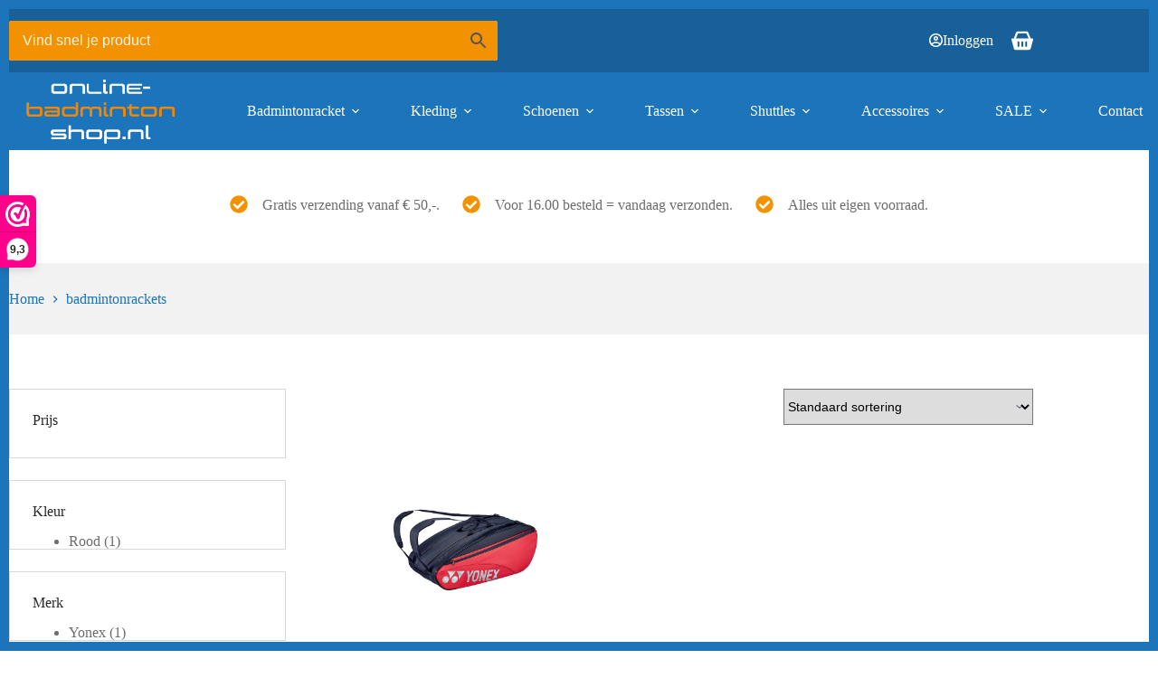

--- FILE ---
content_type: text/html; charset=UTF-8
request_url: https://online-badmintonshop.nl/product-tag/badmintonrackets/
body_size: 34098
content:
<!doctype html>
<html lang="nl-NL">
<head>
	
	<meta charset="UTF-8">
	<meta name="viewport" content="width=device-width, initial-scale=1, maximum-scale=5, viewport-fit=cover">
	<link rel="profile" href="https://gmpg.org/xfn/11">

	<meta name='robots' content='index, follow, max-image-preview:large, max-snippet:-1, max-video-preview:-1' />
	<style>img:is([sizes="auto" i], [sizes^="auto," i]) { contain-intrinsic-size: 3000px 1500px }</style>
	
<!-- Google Tag Manager for WordPress by gtm4wp.com -->
<script data-cfasync="false" data-pagespeed-no-defer>
	var gtm4wp_datalayer_name = "dataLayer";
	var dataLayer = dataLayer || [];
	const gtm4wp_use_sku_instead = false;
	const gtm4wp_currency = 'EUR';
	const gtm4wp_product_per_impression = 10;
	const gtm4wp_clear_ecommerce = false;
	const gtm4wp_datalayer_max_timeout = 2000;
</script>
<!-- End Google Tag Manager for WordPress by gtm4wp.com --><script>window._wca = window._wca || [];</script>

	<!-- This site is optimized with the Yoast SEO Premium plugin v26.2 (Yoast SEO v26.2) - https://yoast.com/wordpress/plugins/seo/ -->
	<title>badmintonrackets Archieven - Alles voor Badminton</title>
	<link rel="canonical" href="https://online-badmintonshop.nl/product-tag/badmintonrackets/" />
	<meta property="og:locale" content="nl_NL" />
	<meta property="og:type" content="article" />
	<meta property="og:title" content="badmintonrackets Archieven" />
	<meta property="og:url" content="https://online-badmintonshop.nl/product-tag/badmintonrackets/" />
	<meta property="og:site_name" content="Alles voor Badminton" />
	<meta name="twitter:card" content="summary_large_image" />
	<script type="application/ld+json" class="yoast-schema-graph">{"@context":"https://schema.org","@graph":[{"@type":"CollectionPage","@id":"https://online-badmintonshop.nl/product-tag/badmintonrackets/","url":"https://online-badmintonshop.nl/product-tag/badmintonrackets/","name":"badmintonrackets Archieven - Alles voor Badminton","isPartOf":{"@id":"https://online-badmintonshop.nl/#website"},"primaryImageOfPage":{"@id":"https://online-badmintonshop.nl/product-tag/badmintonrackets/#primaryimage"},"image":{"@id":"https://online-badmintonshop.nl/product-tag/badmintonrackets/#primaryimage"},"thumbnailUrl":"https://i0.wp.com/online-badmintonshop.nl/wp-content/uploads/2023/02/Yonex-TEAM-SERIES-BAG-42329EX.jpg?fit=570%2C570&ssl=1","breadcrumb":{"@id":"https://online-badmintonshop.nl/product-tag/badmintonrackets/#breadcrumb"},"inLanguage":"nl-NL"},{"@type":"ImageObject","inLanguage":"nl-NL","@id":"https://online-badmintonshop.nl/product-tag/badmintonrackets/#primaryimage","url":"https://i0.wp.com/online-badmintonshop.nl/wp-content/uploads/2023/02/Yonex-TEAM-SERIES-BAG-42329EX.jpg?fit=570%2C570&ssl=1","contentUrl":"https://i0.wp.com/online-badmintonshop.nl/wp-content/uploads/2023/02/Yonex-TEAM-SERIES-BAG-42329EX.jpg?fit=570%2C570&ssl=1","width":570,"height":570,"caption":"Yonex Team Bag 42329"},{"@type":"BreadcrumbList","@id":"https://online-badmintonshop.nl/product-tag/badmintonrackets/#breadcrumb","itemListElement":[{"@type":"ListItem","position":1,"name":"Home","item":"https://online-badmintonshop.nl/"},{"@type":"ListItem","position":2,"name":"badmintonrackets"}]},{"@type":"WebSite","@id":"https://online-badmintonshop.nl/#website","url":"https://online-badmintonshop.nl/","name":"Alles voor Badminton","description":"Badmintonrackets, badmintontassen, badmintonschoenen.","publisher":{"@id":"https://online-badmintonshop.nl/#organization"},"potentialAction":[{"@type":"SearchAction","target":{"@type":"EntryPoint","urlTemplate":"https://online-badmintonshop.nl/?s={search_term_string}"},"query-input":{"@type":"PropertyValueSpecification","valueRequired":true,"valueName":"search_term_string"}}],"inLanguage":"nl-NL"},{"@type":"Organization","@id":"https://online-badmintonshop.nl/#organization","name":"Alles voor Badminton","url":"https://online-badmintonshop.nl/","logo":{"@type":"ImageObject","inLanguage":"nl-NL","@id":"https://online-badmintonshop.nl/#/schema/logo/image/","url":"https://i0.wp.com/online-badmintonshop.nl/wp-content/uploads/2021/10/Logo-online-badmintonshop.nl-blauw-site.png?fit=1442%2C612&ssl=1","contentUrl":"https://i0.wp.com/online-badmintonshop.nl/wp-content/uploads/2021/10/Logo-online-badmintonshop.nl-blauw-site.png?fit=1442%2C612&ssl=1","width":1442,"height":612,"caption":"Alles voor Badminton"},"image":{"@id":"https://online-badmintonshop.nl/#/schema/logo/image/"},"sameAs":["https://www.facebook.com/onlinebadmintonshop/","https://www.instagram.com/onlinebadmintonshop/"]}]}</script>
	<!-- / Yoast SEO Premium plugin. -->


<link rel='dns-prefetch' href='//static.klaviyo.com' />
<link rel='dns-prefetch' href='//stats.wp.com' />
<link rel='dns-prefetch' href='//capi-automation.s3.us-east-2.amazonaws.com' />
<link rel='dns-prefetch' href='//fonts.googleapis.com' />
<link rel='dns-prefetch' href='//www.googletagmanager.com' />
<link rel='preconnect' href='//i0.wp.com' />
<link rel='preconnect' href='//c0.wp.com' />
<link rel="alternate" type="application/rss+xml" title="Alles voor Badminton &raquo; feed" href="https://online-badmintonshop.nl/feed/" />
<link rel="alternate" type="application/rss+xml" title="Alles voor Badminton &raquo; reacties feed" href="https://online-badmintonshop.nl/comments/feed/" />
<link rel="alternate" type="application/rss+xml" title="Alles voor Badminton &raquo; badmintonrackets Tag feed" href="https://online-badmintonshop.nl/product-tag/badmintonrackets/feed/" />

<link rel='stylesheet' id='sgr-css' href='https://online-badmintonshop.nl/wp-content/plugins/simple-google-recaptcha/sgr.css?ver=1664974111' media='all' />
<link rel='stylesheet' id='ugb-style-css-v2-css' href='https://online-badmintonshop.nl/wp-content/plugins/stackable-ultimate-gutenberg-blocks-premium/dist/deprecated/frontend_blocks_deprecated_v2.css?ver=3.1.2' media='all' />
<style id='ugb-style-css-v2-inline-css'>
:root {--stk-block-width-default-detected: 1290px;}
:root {
			--content-width: 1290px;
		}
</style>
<link rel='stylesheet' id='ugb-style-css-premium-v2-css' href='https://online-badmintonshop.nl/wp-content/plugins/stackable-ultimate-gutenberg-blocks-premium/dist/deprecated/frontend_blocks_deprecated_v2__premium_only.css?ver=3.1.2' media='all' />
<link rel='stylesheet' id='ugb-style-css-css' href='https://online-badmintonshop.nl/wp-content/plugins/stackable-ultimate-gutenberg-blocks-premium/dist/frontend_blocks.css?ver=3.1.2' media='all' />
<style id='ugb-style-css-inline-css'>
:root {--stk-block-width-default-detected: 1290px;}
</style>
<link rel='stylesheet' id='ugb-style-css-premium-css' href='https://online-badmintonshop.nl/wp-content/plugins/stackable-ultimate-gutenberg-blocks-premium/dist/frontend_blocks__premium_only.css?ver=3.1.2' media='all' />
<link rel='stylesheet' id='ugb-style-css-responsive-css' href='https://online-badmintonshop.nl/wp-content/plugins/stackable-ultimate-gutenberg-blocks-premium/dist/frontend_blocks_responsive.css?ver=3.1.2' media='all' />
<link rel='stylesheet' id='wp-block-library-css' href='https://c0.wp.com/c/6.8.3/wp-includes/css/dist/block-library/style.min.css' media='all' />
<style id='safe-svg-svg-icon-style-inline-css'>
.safe-svg-cover{text-align:center}.safe-svg-cover .safe-svg-inside{display:inline-block;max-width:100%}.safe-svg-cover svg{fill:currentColor;height:100%;max-height:100%;max-width:100%;width:100%}

</style>
<link rel='stylesheet' id='mediaelement-css' href='https://c0.wp.com/c/6.8.3/wp-includes/js/mediaelement/mediaelementplayer-legacy.min.css' media='all' />
<link rel='stylesheet' id='wp-mediaelement-css' href='https://c0.wp.com/c/6.8.3/wp-includes/js/mediaelement/wp-mediaelement.min.css' media='all' />
<style id='jetpack-sharing-buttons-style-inline-css'>
.jetpack-sharing-buttons__services-list{display:flex;flex-direction:row;flex-wrap:wrap;gap:0;list-style-type:none;margin:5px;padding:0}.jetpack-sharing-buttons__services-list.has-small-icon-size{font-size:12px}.jetpack-sharing-buttons__services-list.has-normal-icon-size{font-size:16px}.jetpack-sharing-buttons__services-list.has-large-icon-size{font-size:24px}.jetpack-sharing-buttons__services-list.has-huge-icon-size{font-size:36px}@media print{.jetpack-sharing-buttons__services-list{display:none!important}}.editor-styles-wrapper .wp-block-jetpack-sharing-buttons{gap:0;padding-inline-start:0}ul.jetpack-sharing-buttons__services-list.has-background{padding:1.25em 2.375em}
</style>
<style id='global-styles-inline-css'>
:root{--wp--preset--aspect-ratio--square: 1;--wp--preset--aspect-ratio--4-3: 4/3;--wp--preset--aspect-ratio--3-4: 3/4;--wp--preset--aspect-ratio--3-2: 3/2;--wp--preset--aspect-ratio--2-3: 2/3;--wp--preset--aspect-ratio--16-9: 16/9;--wp--preset--aspect-ratio--9-16: 9/16;--wp--preset--color--black: #000000;--wp--preset--color--cyan-bluish-gray: #abb8c3;--wp--preset--color--white: #ffffff;--wp--preset--color--pale-pink: #f78da7;--wp--preset--color--vivid-red: #cf2e2e;--wp--preset--color--luminous-vivid-orange: #ff6900;--wp--preset--color--luminous-vivid-amber: #fcb900;--wp--preset--color--light-green-cyan: #7bdcb5;--wp--preset--color--vivid-green-cyan: #00d084;--wp--preset--color--pale-cyan-blue: #8ed1fc;--wp--preset--color--vivid-cyan-blue: #0693e3;--wp--preset--color--vivid-purple: #9b51e0;--wp--preset--color--palette-color-1: var(--theme-palette-color-1, #1c74bb);--wp--preset--color--palette-color-2: var(--theme-palette-color-2, #282828);--wp--preset--color--palette-color-3: var(--theme-palette-color-3, #f39200);--wp--preset--color--palette-color-4: var(--theme-palette-color-4, #6d6d6d);--wp--preset--color--palette-color-5: var(--theme-palette-color-5, #ffffff);--wp--preset--gradient--vivid-cyan-blue-to-vivid-purple: linear-gradient(135deg,rgba(6,147,227,1) 0%,rgb(155,81,224) 100%);--wp--preset--gradient--light-green-cyan-to-vivid-green-cyan: linear-gradient(135deg,rgb(122,220,180) 0%,rgb(0,208,130) 100%);--wp--preset--gradient--luminous-vivid-amber-to-luminous-vivid-orange: linear-gradient(135deg,rgba(252,185,0,1) 0%,rgba(255,105,0,1) 100%);--wp--preset--gradient--luminous-vivid-orange-to-vivid-red: linear-gradient(135deg,rgba(255,105,0,1) 0%,rgb(207,46,46) 100%);--wp--preset--gradient--very-light-gray-to-cyan-bluish-gray: linear-gradient(135deg,rgb(238,238,238) 0%,rgb(169,184,195) 100%);--wp--preset--gradient--cool-to-warm-spectrum: linear-gradient(135deg,rgb(74,234,220) 0%,rgb(151,120,209) 20%,rgb(207,42,186) 40%,rgb(238,44,130) 60%,rgb(251,105,98) 80%,rgb(254,248,76) 100%);--wp--preset--gradient--blush-light-purple: linear-gradient(135deg,rgb(255,206,236) 0%,rgb(152,150,240) 100%);--wp--preset--gradient--blush-bordeaux: linear-gradient(135deg,rgb(254,205,165) 0%,rgb(254,45,45) 50%,rgb(107,0,62) 100%);--wp--preset--gradient--luminous-dusk: linear-gradient(135deg,rgb(255,203,112) 0%,rgb(199,81,192) 50%,rgb(65,88,208) 100%);--wp--preset--gradient--pale-ocean: linear-gradient(135deg,rgb(255,245,203) 0%,rgb(182,227,212) 50%,rgb(51,167,181) 100%);--wp--preset--gradient--electric-grass: linear-gradient(135deg,rgb(202,248,128) 0%,rgb(113,206,126) 100%);--wp--preset--gradient--midnight: linear-gradient(135deg,rgb(2,3,129) 0%,rgb(40,116,252) 100%);--wp--preset--gradient--juicy-peach: linear-gradient(to right, #ffecd2 0%, #fcb69f 100%);--wp--preset--gradient--young-passion: linear-gradient(to right, #ff8177 0%, #ff867a 0%, #ff8c7f 21%, #f99185 52%, #cf556c 78%, #b12a5b 100%);--wp--preset--gradient--true-sunset: linear-gradient(to right, #fa709a 0%, #fee140 100%);--wp--preset--gradient--morpheus-den: linear-gradient(to top, #30cfd0 0%, #330867 100%);--wp--preset--gradient--plum-plate: linear-gradient(135deg, #667eea 0%, #764ba2 100%);--wp--preset--gradient--aqua-splash: linear-gradient(15deg, #13547a 0%, #80d0c7 100%);--wp--preset--gradient--love-kiss: linear-gradient(to top, #ff0844 0%, #ffb199 100%);--wp--preset--gradient--new-retrowave: linear-gradient(to top, #3b41c5 0%, #a981bb 49%, #ffc8a9 100%);--wp--preset--gradient--plum-bath: linear-gradient(to top, #cc208e 0%, #6713d2 100%);--wp--preset--gradient--high-flight: linear-gradient(to right, #0acffe 0%, #495aff 100%);--wp--preset--gradient--teen-party: linear-gradient(-225deg, #FF057C 0%, #8D0B93 50%, #321575 100%);--wp--preset--gradient--fabled-sunset: linear-gradient(-225deg, #231557 0%, #44107A 29%, #FF1361 67%, #FFF800 100%);--wp--preset--gradient--arielle-smile: radial-gradient(circle 248px at center, #16d9e3 0%, #30c7ec 47%, #46aef7 100%);--wp--preset--gradient--itmeo-branding: linear-gradient(180deg, #2af598 0%, #009efd 100%);--wp--preset--gradient--deep-blue: linear-gradient(to right, #6a11cb 0%, #2575fc 100%);--wp--preset--gradient--strong-bliss: linear-gradient(to right, #f78ca0 0%, #f9748f 19%, #fd868c 60%, #fe9a8b 100%);--wp--preset--gradient--sweet-period: linear-gradient(to top, #3f51b1 0%, #5a55ae 13%, #7b5fac 25%, #8f6aae 38%, #a86aa4 50%, #cc6b8e 62%, #f18271 75%, #f3a469 87%, #f7c978 100%);--wp--preset--gradient--purple-division: linear-gradient(to top, #7028e4 0%, #e5b2ca 100%);--wp--preset--gradient--cold-evening: linear-gradient(to top, #0c3483 0%, #a2b6df 100%, #6b8cce 100%, #a2b6df 100%);--wp--preset--gradient--mountain-rock: linear-gradient(to right, #868f96 0%, #596164 100%);--wp--preset--gradient--desert-hump: linear-gradient(to top, #c79081 0%, #dfa579 100%);--wp--preset--gradient--ethernal-constance: linear-gradient(to top, #09203f 0%, #537895 100%);--wp--preset--gradient--happy-memories: linear-gradient(-60deg, #ff5858 0%, #f09819 100%);--wp--preset--gradient--grown-early: linear-gradient(to top, #0ba360 0%, #3cba92 100%);--wp--preset--gradient--morning-salad: linear-gradient(-225deg, #B7F8DB 0%, #50A7C2 100%);--wp--preset--gradient--night-call: linear-gradient(-225deg, #AC32E4 0%, #7918F2 48%, #4801FF 100%);--wp--preset--gradient--mind-crawl: linear-gradient(-225deg, #473B7B 0%, #3584A7 51%, #30D2BE 100%);--wp--preset--gradient--angel-care: linear-gradient(-225deg, #FFE29F 0%, #FFA99F 48%, #FF719A 100%);--wp--preset--gradient--juicy-cake: linear-gradient(to top, #e14fad 0%, #f9d423 100%);--wp--preset--gradient--rich-metal: linear-gradient(to right, #d7d2cc 0%, #304352 100%);--wp--preset--gradient--mole-hall: linear-gradient(-20deg, #616161 0%, #9bc5c3 100%);--wp--preset--gradient--cloudy-knoxville: linear-gradient(120deg, #fdfbfb 0%, #ebedee 100%);--wp--preset--gradient--soft-grass: linear-gradient(to top, #c1dfc4 0%, #deecdd 100%);--wp--preset--gradient--saint-petersburg: linear-gradient(135deg, #f5f7fa 0%, #c3cfe2 100%);--wp--preset--gradient--everlasting-sky: linear-gradient(135deg, #fdfcfb 0%, #e2d1c3 100%);--wp--preset--gradient--kind-steel: linear-gradient(-20deg, #e9defa 0%, #fbfcdb 100%);--wp--preset--gradient--over-sun: linear-gradient(60deg, #abecd6 0%, #fbed96 100%);--wp--preset--gradient--premium-white: linear-gradient(to top, #d5d4d0 0%, #d5d4d0 1%, #eeeeec 31%, #efeeec 75%, #e9e9e7 100%);--wp--preset--gradient--clean-mirror: linear-gradient(45deg, #93a5cf 0%, #e4efe9 100%);--wp--preset--gradient--wild-apple: linear-gradient(to top, #d299c2 0%, #fef9d7 100%);--wp--preset--gradient--snow-again: linear-gradient(to top, #e6e9f0 0%, #eef1f5 100%);--wp--preset--gradient--confident-cloud: linear-gradient(to top, #dad4ec 0%, #dad4ec 1%, #f3e7e9 100%);--wp--preset--gradient--glass-water: linear-gradient(to top, #dfe9f3 0%, white 100%);--wp--preset--gradient--perfect-white: linear-gradient(-225deg, #E3FDF5 0%, #FFE6FA 100%);--wp--preset--font-size--small: 13px;--wp--preset--font-size--medium: 20px;--wp--preset--font-size--large: clamp(22px, 1.375rem + ((1vw - 3.2px) * 0.625), 30px);--wp--preset--font-size--x-large: clamp(30px, 1.875rem + ((1vw - 3.2px) * 1.563), 50px);--wp--preset--font-size--xx-large: clamp(45px, 2.813rem + ((1vw - 3.2px) * 2.734), 80px);--wp--preset--spacing--20: 0.44rem;--wp--preset--spacing--30: 0.67rem;--wp--preset--spacing--40: 1rem;--wp--preset--spacing--50: 1.5rem;--wp--preset--spacing--60: 2.25rem;--wp--preset--spacing--70: 3.38rem;--wp--preset--spacing--80: 5.06rem;--wp--preset--shadow--natural: 6px 6px 9px rgba(0, 0, 0, 0.2);--wp--preset--shadow--deep: 12px 12px 50px rgba(0, 0, 0, 0.4);--wp--preset--shadow--sharp: 6px 6px 0px rgba(0, 0, 0, 0.2);--wp--preset--shadow--outlined: 6px 6px 0px -3px rgba(255, 255, 255, 1), 6px 6px rgba(0, 0, 0, 1);--wp--preset--shadow--crisp: 6px 6px 0px rgba(0, 0, 0, 1);}:root { --wp--style--global--content-size: var(--theme-block-max-width);--wp--style--global--wide-size: var(--theme-block-wide-max-width); }:where(body) { margin: 0; }.wp-site-blocks > .alignleft { float: left; margin-right: 2em; }.wp-site-blocks > .alignright { float: right; margin-left: 2em; }.wp-site-blocks > .aligncenter { justify-content: center; margin-left: auto; margin-right: auto; }:where(.wp-site-blocks) > * { margin-block-start: var(--theme-content-spacing); margin-block-end: 0; }:where(.wp-site-blocks) > :first-child { margin-block-start: 0; }:where(.wp-site-blocks) > :last-child { margin-block-end: 0; }:root { --wp--style--block-gap: var(--theme-content-spacing); }:root :where(.is-layout-flow) > :first-child{margin-block-start: 0;}:root :where(.is-layout-flow) > :last-child{margin-block-end: 0;}:root :where(.is-layout-flow) > *{margin-block-start: var(--theme-content-spacing);margin-block-end: 0;}:root :where(.is-layout-constrained) > :first-child{margin-block-start: 0;}:root :where(.is-layout-constrained) > :last-child{margin-block-end: 0;}:root :where(.is-layout-constrained) > *{margin-block-start: var(--theme-content-spacing);margin-block-end: 0;}:root :where(.is-layout-flex){gap: var(--theme-content-spacing);}:root :where(.is-layout-grid){gap: var(--theme-content-spacing);}.is-layout-flow > .alignleft{float: left;margin-inline-start: 0;margin-inline-end: 2em;}.is-layout-flow > .alignright{float: right;margin-inline-start: 2em;margin-inline-end: 0;}.is-layout-flow > .aligncenter{margin-left: auto !important;margin-right: auto !important;}.is-layout-constrained > .alignleft{float: left;margin-inline-start: 0;margin-inline-end: 2em;}.is-layout-constrained > .alignright{float: right;margin-inline-start: 2em;margin-inline-end: 0;}.is-layout-constrained > .aligncenter{margin-left: auto !important;margin-right: auto !important;}.is-layout-constrained > :where(:not(.alignleft):not(.alignright):not(.alignfull)){max-width: var(--wp--style--global--content-size);margin-left: auto !important;margin-right: auto !important;}.is-layout-constrained > .alignwide{max-width: var(--wp--style--global--wide-size);}body .is-layout-flex{display: flex;}.is-layout-flex{flex-wrap: wrap;align-items: center;}.is-layout-flex > :is(*, div){margin: 0;}body .is-layout-grid{display: grid;}.is-layout-grid > :is(*, div){margin: 0;}body{padding-top: 0px;padding-right: 0px;padding-bottom: 0px;padding-left: 0px;}.has-black-color{color: var(--wp--preset--color--black) !important;}.has-cyan-bluish-gray-color{color: var(--wp--preset--color--cyan-bluish-gray) !important;}.has-white-color{color: var(--wp--preset--color--white) !important;}.has-pale-pink-color{color: var(--wp--preset--color--pale-pink) !important;}.has-vivid-red-color{color: var(--wp--preset--color--vivid-red) !important;}.has-luminous-vivid-orange-color{color: var(--wp--preset--color--luminous-vivid-orange) !important;}.has-luminous-vivid-amber-color{color: var(--wp--preset--color--luminous-vivid-amber) !important;}.has-light-green-cyan-color{color: var(--wp--preset--color--light-green-cyan) !important;}.has-vivid-green-cyan-color{color: var(--wp--preset--color--vivid-green-cyan) !important;}.has-pale-cyan-blue-color{color: var(--wp--preset--color--pale-cyan-blue) !important;}.has-vivid-cyan-blue-color{color: var(--wp--preset--color--vivid-cyan-blue) !important;}.has-vivid-purple-color{color: var(--wp--preset--color--vivid-purple) !important;}.has-palette-color-1-color{color: var(--wp--preset--color--palette-color-1) !important;}.has-palette-color-2-color{color: var(--wp--preset--color--palette-color-2) !important;}.has-palette-color-3-color{color: var(--wp--preset--color--palette-color-3) !important;}.has-palette-color-4-color{color: var(--wp--preset--color--palette-color-4) !important;}.has-palette-color-5-color{color: var(--wp--preset--color--palette-color-5) !important;}.has-black-background-color{background-color: var(--wp--preset--color--black) !important;}.has-cyan-bluish-gray-background-color{background-color: var(--wp--preset--color--cyan-bluish-gray) !important;}.has-white-background-color{background-color: var(--wp--preset--color--white) !important;}.has-pale-pink-background-color{background-color: var(--wp--preset--color--pale-pink) !important;}.has-vivid-red-background-color{background-color: var(--wp--preset--color--vivid-red) !important;}.has-luminous-vivid-orange-background-color{background-color: var(--wp--preset--color--luminous-vivid-orange) !important;}.has-luminous-vivid-amber-background-color{background-color: var(--wp--preset--color--luminous-vivid-amber) !important;}.has-light-green-cyan-background-color{background-color: var(--wp--preset--color--light-green-cyan) !important;}.has-vivid-green-cyan-background-color{background-color: var(--wp--preset--color--vivid-green-cyan) !important;}.has-pale-cyan-blue-background-color{background-color: var(--wp--preset--color--pale-cyan-blue) !important;}.has-vivid-cyan-blue-background-color{background-color: var(--wp--preset--color--vivid-cyan-blue) !important;}.has-vivid-purple-background-color{background-color: var(--wp--preset--color--vivid-purple) !important;}.has-palette-color-1-background-color{background-color: var(--wp--preset--color--palette-color-1) !important;}.has-palette-color-2-background-color{background-color: var(--wp--preset--color--palette-color-2) !important;}.has-palette-color-3-background-color{background-color: var(--wp--preset--color--palette-color-3) !important;}.has-palette-color-4-background-color{background-color: var(--wp--preset--color--palette-color-4) !important;}.has-palette-color-5-background-color{background-color: var(--wp--preset--color--palette-color-5) !important;}.has-black-border-color{border-color: var(--wp--preset--color--black) !important;}.has-cyan-bluish-gray-border-color{border-color: var(--wp--preset--color--cyan-bluish-gray) !important;}.has-white-border-color{border-color: var(--wp--preset--color--white) !important;}.has-pale-pink-border-color{border-color: var(--wp--preset--color--pale-pink) !important;}.has-vivid-red-border-color{border-color: var(--wp--preset--color--vivid-red) !important;}.has-luminous-vivid-orange-border-color{border-color: var(--wp--preset--color--luminous-vivid-orange) !important;}.has-luminous-vivid-amber-border-color{border-color: var(--wp--preset--color--luminous-vivid-amber) !important;}.has-light-green-cyan-border-color{border-color: var(--wp--preset--color--light-green-cyan) !important;}.has-vivid-green-cyan-border-color{border-color: var(--wp--preset--color--vivid-green-cyan) !important;}.has-pale-cyan-blue-border-color{border-color: var(--wp--preset--color--pale-cyan-blue) !important;}.has-vivid-cyan-blue-border-color{border-color: var(--wp--preset--color--vivid-cyan-blue) !important;}.has-vivid-purple-border-color{border-color: var(--wp--preset--color--vivid-purple) !important;}.has-palette-color-1-border-color{border-color: var(--wp--preset--color--palette-color-1) !important;}.has-palette-color-2-border-color{border-color: var(--wp--preset--color--palette-color-2) !important;}.has-palette-color-3-border-color{border-color: var(--wp--preset--color--palette-color-3) !important;}.has-palette-color-4-border-color{border-color: var(--wp--preset--color--palette-color-4) !important;}.has-palette-color-5-border-color{border-color: var(--wp--preset--color--palette-color-5) !important;}.has-vivid-cyan-blue-to-vivid-purple-gradient-background{background: var(--wp--preset--gradient--vivid-cyan-blue-to-vivid-purple) !important;}.has-light-green-cyan-to-vivid-green-cyan-gradient-background{background: var(--wp--preset--gradient--light-green-cyan-to-vivid-green-cyan) !important;}.has-luminous-vivid-amber-to-luminous-vivid-orange-gradient-background{background: var(--wp--preset--gradient--luminous-vivid-amber-to-luminous-vivid-orange) !important;}.has-luminous-vivid-orange-to-vivid-red-gradient-background{background: var(--wp--preset--gradient--luminous-vivid-orange-to-vivid-red) !important;}.has-very-light-gray-to-cyan-bluish-gray-gradient-background{background: var(--wp--preset--gradient--very-light-gray-to-cyan-bluish-gray) !important;}.has-cool-to-warm-spectrum-gradient-background{background: var(--wp--preset--gradient--cool-to-warm-spectrum) !important;}.has-blush-light-purple-gradient-background{background: var(--wp--preset--gradient--blush-light-purple) !important;}.has-blush-bordeaux-gradient-background{background: var(--wp--preset--gradient--blush-bordeaux) !important;}.has-luminous-dusk-gradient-background{background: var(--wp--preset--gradient--luminous-dusk) !important;}.has-pale-ocean-gradient-background{background: var(--wp--preset--gradient--pale-ocean) !important;}.has-electric-grass-gradient-background{background: var(--wp--preset--gradient--electric-grass) !important;}.has-midnight-gradient-background{background: var(--wp--preset--gradient--midnight) !important;}.has-juicy-peach-gradient-background{background: var(--wp--preset--gradient--juicy-peach) !important;}.has-young-passion-gradient-background{background: var(--wp--preset--gradient--young-passion) !important;}.has-true-sunset-gradient-background{background: var(--wp--preset--gradient--true-sunset) !important;}.has-morpheus-den-gradient-background{background: var(--wp--preset--gradient--morpheus-den) !important;}.has-plum-plate-gradient-background{background: var(--wp--preset--gradient--plum-plate) !important;}.has-aqua-splash-gradient-background{background: var(--wp--preset--gradient--aqua-splash) !important;}.has-love-kiss-gradient-background{background: var(--wp--preset--gradient--love-kiss) !important;}.has-new-retrowave-gradient-background{background: var(--wp--preset--gradient--new-retrowave) !important;}.has-plum-bath-gradient-background{background: var(--wp--preset--gradient--plum-bath) !important;}.has-high-flight-gradient-background{background: var(--wp--preset--gradient--high-flight) !important;}.has-teen-party-gradient-background{background: var(--wp--preset--gradient--teen-party) !important;}.has-fabled-sunset-gradient-background{background: var(--wp--preset--gradient--fabled-sunset) !important;}.has-arielle-smile-gradient-background{background: var(--wp--preset--gradient--arielle-smile) !important;}.has-itmeo-branding-gradient-background{background: var(--wp--preset--gradient--itmeo-branding) !important;}.has-deep-blue-gradient-background{background: var(--wp--preset--gradient--deep-blue) !important;}.has-strong-bliss-gradient-background{background: var(--wp--preset--gradient--strong-bliss) !important;}.has-sweet-period-gradient-background{background: var(--wp--preset--gradient--sweet-period) !important;}.has-purple-division-gradient-background{background: var(--wp--preset--gradient--purple-division) !important;}.has-cold-evening-gradient-background{background: var(--wp--preset--gradient--cold-evening) !important;}.has-mountain-rock-gradient-background{background: var(--wp--preset--gradient--mountain-rock) !important;}.has-desert-hump-gradient-background{background: var(--wp--preset--gradient--desert-hump) !important;}.has-ethernal-constance-gradient-background{background: var(--wp--preset--gradient--ethernal-constance) !important;}.has-happy-memories-gradient-background{background: var(--wp--preset--gradient--happy-memories) !important;}.has-grown-early-gradient-background{background: var(--wp--preset--gradient--grown-early) !important;}.has-morning-salad-gradient-background{background: var(--wp--preset--gradient--morning-salad) !important;}.has-night-call-gradient-background{background: var(--wp--preset--gradient--night-call) !important;}.has-mind-crawl-gradient-background{background: var(--wp--preset--gradient--mind-crawl) !important;}.has-angel-care-gradient-background{background: var(--wp--preset--gradient--angel-care) !important;}.has-juicy-cake-gradient-background{background: var(--wp--preset--gradient--juicy-cake) !important;}.has-rich-metal-gradient-background{background: var(--wp--preset--gradient--rich-metal) !important;}.has-mole-hall-gradient-background{background: var(--wp--preset--gradient--mole-hall) !important;}.has-cloudy-knoxville-gradient-background{background: var(--wp--preset--gradient--cloudy-knoxville) !important;}.has-soft-grass-gradient-background{background: var(--wp--preset--gradient--soft-grass) !important;}.has-saint-petersburg-gradient-background{background: var(--wp--preset--gradient--saint-petersburg) !important;}.has-everlasting-sky-gradient-background{background: var(--wp--preset--gradient--everlasting-sky) !important;}.has-kind-steel-gradient-background{background: var(--wp--preset--gradient--kind-steel) !important;}.has-over-sun-gradient-background{background: var(--wp--preset--gradient--over-sun) !important;}.has-premium-white-gradient-background{background: var(--wp--preset--gradient--premium-white) !important;}.has-clean-mirror-gradient-background{background: var(--wp--preset--gradient--clean-mirror) !important;}.has-wild-apple-gradient-background{background: var(--wp--preset--gradient--wild-apple) !important;}.has-snow-again-gradient-background{background: var(--wp--preset--gradient--snow-again) !important;}.has-confident-cloud-gradient-background{background: var(--wp--preset--gradient--confident-cloud) !important;}.has-glass-water-gradient-background{background: var(--wp--preset--gradient--glass-water) !important;}.has-perfect-white-gradient-background{background: var(--wp--preset--gradient--perfect-white) !important;}.has-small-font-size{font-size: var(--wp--preset--font-size--small) !important;}.has-medium-font-size{font-size: var(--wp--preset--font-size--medium) !important;}.has-large-font-size{font-size: var(--wp--preset--font-size--large) !important;}.has-x-large-font-size{font-size: var(--wp--preset--font-size--x-large) !important;}.has-xx-large-font-size{font-size: var(--wp--preset--font-size--xx-large) !important;}
:root :where(.wp-block-pullquote){font-size: clamp(0.984em, 0.984rem + ((1vw - 0.2em) * 0.645), 1.5em);line-height: 1.6;}
</style>
<link rel='stylesheet' id='best4u-fallback-css' href='https://online-badmintonshop.nl/wp-content/plugins/best4u-fallback-premium/public/css/best4u-fallback-public.css?ver=1.0.5' media='all' />
<link rel='stylesheet' id='page-list-style-css' href='https://online-badmintonshop.nl/wp-content/plugins/page-list/css/page-list.css?ver=5.9' media='all' />
<style id='woocommerce-inline-inline-css'>
.woocommerce form .form-row .required { visibility: visible; }
</style>
<link rel='stylesheet' id='aws-style-css' href='https://online-badmintonshop.nl/wp-content/plugins/advanced-woo-search/assets/css/common.min.css?ver=3.46' media='all' />
<link rel='stylesheet' id='advance-ecommerce-tracking-css' href='https://online-badmintonshop.nl/wp-content/plugins/woo-ecommerce-tracking-for-google-and-facebook/public/css/advance-ecommerce-tracking-public.css?ver=3.8.1' media='all' />
<link rel='stylesheet' id='brands-styles-css' href='https://c0.wp.com/p/woocommerce/10.3.0/assets/css/brands.css' media='all' />
<link rel='stylesheet' id='child-theme-css-css' href='https://online-badmintonshop.nl/wp-content/themes/blocksy-child/style.css?ver=6.8.3' media='all' />
<link rel='stylesheet' id='owl-carousel-css' href='https://online-badmintonshop.nl/wp-content/themes/blocksy-child/assets/owl.carousel/owl.carousel.css?ver=6.8.3' media='all' />
<link rel='stylesheet' id='icomoon-css' href='https://online-badmintonshop.nl/wp-content/themes/blocksy-child/assets/icomoon/style.css?ver=6.8.3' media='all' />
<link rel='stylesheet' id='icomoon2-css' href='https://online-badmintonshop.nl/wp-content/themes/blocksy-child/assets/icomoon2/style.css?ver=6.8.3' media='all' />
<link rel='stylesheet' id='fancybox-css' href='https://online-badmintonshop.nl/wp-content/themes/blocksy-child/assets/fancybox/jquery.fancybox.min.css?ver=6.8.3' media='all' />
<link rel='stylesheet' id='ct-main-styles-css' href='https://online-badmintonshop.nl/wp-content/themes/blocksy/static/bundle/main.min.css?ver=2.1.17' media='all' />
<link rel='stylesheet' id='ct-woocommerce-styles-css' href='https://online-badmintonshop.nl/wp-content/themes/blocksy/static/bundle/woocommerce.min.css?ver=2.1.17' media='all' />
<link rel='stylesheet' id='blocksy-fonts-font-source-google-css' href='https://fonts.googleapis.com/css2?family=Heebo:wght@400;500;600;700&#038;display=swap' media='all' />
<link rel='stylesheet' id='ct-page-title-styles-css' href='https://online-badmintonshop.nl/wp-content/themes/blocksy/static/bundle/page-title.min.css?ver=2.1.17' media='all' />
<link rel='stylesheet' id='ct-sidebar-styles-css' href='https://online-badmintonshop.nl/wp-content/themes/blocksy/static/bundle/sidebar.min.css?ver=2.1.17' media='all' />
<link rel='stylesheet' id='ct-flexy-styles-css' href='https://online-badmintonshop.nl/wp-content/themes/blocksy/static/bundle/flexy.min.css?ver=2.1.17' media='all' />
<link rel='stylesheet' id='ct-stackable-styles-css' href='https://online-badmintonshop.nl/wp-content/themes/blocksy/static/bundle/stackable.min.css?ver=2.1.17' media='all' />
<link rel='stylesheet' id='blocksy-pro-search-input-styles-css' href='https://online-badmintonshop.nl/wp-content/plugins/blocksy-companion-pro/framework/premium/static/bundle/search-input.min.css?ver=2.1.17' media='all' />
<link rel='stylesheet' id='blocksy-ext-mega-menu-styles-css' href='https://online-badmintonshop.nl/wp-content/plugins/blocksy-companion-pro/framework/premium/extensions/mega-menu/static/bundle/main.min.css?ver=2.1.17' media='all' />
<link rel='stylesheet' id='blocksy-companion-header-account-styles-css' href='https://online-badmintonshop.nl/wp-content/plugins/blocksy-companion-pro/static/bundle/header-account.min.css?ver=2.1.17' media='all' />
<script>(function(url,id){var script=document.createElement('script');script.async=true;script.src='https://'+url+'/sidebar.js?id='+id+'&c='+cachebuster(10,id);var ref=document.getElementsByTagName('script')[0];ref.parentNode.insertBefore(script,ref);function cachebuster(refreshMinutes,id){var now=Date.now();var interval=refreshMinutes*60e3;var shift=(Math.sin(id)||0)*interval;return Math.floor((now+shift)/interval);}})("dashboard.webwinkelkeur.nl",11753);</script><script id="sgr-js-extra">
var sgr = {"sgr_site_key":"6Leu1AYeAAAAACDnSGL0mBaoSj80MGnQTPY1TBef"};
</script>
<script src="https://online-badmintonshop.nl/wp-content/plugins/simple-google-recaptcha/sgr.js?ver=1664974111" id="sgr-js"></script>
<script id="ugb-block-frontend-js-v2-js-extra">
var stackable = {"restUrl":"https:\/\/online-badmintonshop.nl\/wp-json\/"};
</script>
<script src="https://online-badmintonshop.nl/wp-content/plugins/stackable-ultimate-gutenberg-blocks-premium/dist/deprecated/frontend_blocks_deprecated_v2.js?ver=3.1.2" id="ugb-block-frontend-js-v2-js"></script>
<script src="https://online-badmintonshop.nl/wp-content/plugins/stackable-ultimate-gutenberg-blocks-premium/dist/deprecated/frontend_blocks_deprecated_v2__premium_only.js?ver=3.1.2" id="ugb-block-frontend-js-premium-v2-js"></script>
<script id="ugb-block-frontend-js-js-extra">
var stackable = {"restUrl":"https:\/\/online-badmintonshop.nl\/wp-json\/"};
</script>
<script src="https://c0.wp.com/c/6.8.3/wp-includes/js/jquery/jquery.min.js" id="jquery-core-js"></script>
<script src="https://c0.wp.com/c/6.8.3/wp-includes/js/jquery/jquery-migrate.min.js" id="jquery-migrate-js"></script>
<script src="https://c0.wp.com/p/woocommerce/10.3.0/assets/js/jquery-blockui/jquery.blockUI.min.js" id="wc-jquery-blockui-js" defer data-wp-strategy="defer"></script>
<script id="wc-add-to-cart-js-extra">
var wc_add_to_cart_params = {"ajax_url":"\/wp-admin\/admin-ajax.php","wc_ajax_url":"\/?wc-ajax=%%endpoint%%","i18n_view_cart":"Bekijk winkelwagen","cart_url":"https:\/\/online-badmintonshop.nl\/winkelmand\/","is_cart":"","cart_redirect_after_add":"no"};
</script>
<script src="https://c0.wp.com/p/woocommerce/10.3.0/assets/js/frontend/add-to-cart.min.js" id="wc-add-to-cart-js" defer data-wp-strategy="defer"></script>
<script src="https://c0.wp.com/p/woocommerce/10.3.0/assets/js/js-cookie/js.cookie.min.js" id="wc-js-cookie-js" defer data-wp-strategy="defer"></script>
<script id="woocommerce-js-extra">
var woocommerce_params = {"ajax_url":"\/wp-admin\/admin-ajax.php","wc_ajax_url":"\/?wc-ajax=%%endpoint%%","i18n_password_show":"Wachtwoord weergeven","i18n_password_hide":"Wachtwoord verbergen"};
</script>
<script src="https://c0.wp.com/p/woocommerce/10.3.0/assets/js/frontend/woocommerce.min.js" id="woocommerce-js" defer data-wp-strategy="defer"></script>
<script id="wc-cart-fragments-js-extra">
var wc_cart_fragments_params = {"ajax_url":"\/wp-admin\/admin-ajax.php","wc_ajax_url":"\/?wc-ajax=%%endpoint%%","cart_hash_key":"wc_cart_hash_e69394799cfd079d0a0b712feee9501a","fragment_name":"wc_fragments_e69394799cfd079d0a0b712feee9501a","request_timeout":"5000"};
</script>
<script src="https://c0.wp.com/p/woocommerce/10.3.0/assets/js/frontend/cart-fragments.min.js" id="wc-cart-fragments-js" defer data-wp-strategy="defer"></script>
<script src="https://stats.wp.com/s-202545.js" id="woocommerce-analytics-js" defer data-wp-strategy="defer"></script>
<script id="wc-settings-dep-in-header-js-after">
console.warn( "Scripts that have a dependency on [wc-settings, wc-blocks-checkout] must be loaded in the footer, klaviyo-klaviyo-checkout-block-editor-script was registered to load in the header, but has been switched to load in the footer instead. See https://github.com/woocommerce/woocommerce-gutenberg-products-block/pull/5059" );
console.warn( "Scripts that have a dependency on [wc-settings, wc-blocks-checkout] must be loaded in the footer, klaviyo-klaviyo-checkout-block-view-script was registered to load in the header, but has been switched to load in the footer instead. See https://github.com/woocommerce/woocommerce-gutenberg-products-block/pull/5059" );
</script>
<link rel="https://api.w.org/" href="https://online-badmintonshop.nl/wp-json/" /><link rel="alternate" title="JSON" type="application/json" href="https://online-badmintonshop.nl/wp-json/wp/v2/product_tag/170" /><link rel="EditURI" type="application/rsd+xml" title="RSD" href="https://online-badmintonshop.nl/xmlrpc.php?rsd" />
<meta name="generator" content="WordPress 6.8.3" />
<meta name="generator" content="WooCommerce 10.3.0" />
<meta name="generator" content="Site Kit by Google 1.164.0" />	<style>img#wpstats{display:none}</style>
		
<!-- Google Tag Manager for WordPress by gtm4wp.com -->
<!-- GTM Container placement set to off -->
<script data-cfasync="false" data-pagespeed-no-defer>
	var dataLayer_content = {"pagePostType":"product","pagePostType2":"tax-product","pageCategory":[]};
	dataLayer.push( dataLayer_content );
</script>
<script data-cfasync="false" data-pagespeed-no-defer>
	console.warn && console.warn("[GTM4WP] Google Tag Manager container code placement set to OFF !!!");
	console.warn && console.warn("[GTM4WP] Data layer codes are active but GTM container must be loaded using custom coding !!!");
</script>
<!-- End Google Tag Manager for WordPress by gtm4wp.com -->			<script type="text/javascript">
				(function (i, s, o, g, r, a, m) {i['GoogleAnalyticsObject'] = r;i[r] = i[r] || function () {
						   (i[r].q = i[r].q || []).push(arguments);}, i[r].l = 1 * new Date();a = s.createElement(o),
						    m = s.getElementsByTagName(o)[0];a.async = 1;a.src = g;m.parentNode.insertBefore(a, m);})
					        (window, document, 'script', '//www.google-analytics.com/analytics.js', '__gatd');
__gatd('create', 'UA-131333458-2', 'auto');
__gatd('require', 'ec');
__gatd('send','pageview');
								window['__gatd'] = __gatd;
			</script>
			<noscript><link rel='stylesheet' href='https://online-badmintonshop.nl/wp-content/themes/blocksy/static/bundle/no-scripts.min.css' type='text/css'></noscript>
<style id="ct-main-styles-inline-css">[data-header*="type-1"] .ct-header [data-row*="bottom"] {--height:40px;background-color:var(--paletteColor5);background-image:none;--theme-border-top:none;--theme-border-bottom:none;--theme-box-shadow:none;} [data-header*="type-1"] .ct-header [data-row*="bottom"] > div {--theme-border-top:none;--theme-border-bottom:none;} [data-header*="type-1"] .ct-header [data-sticky*="yes"] [data-row*="bottom"] {background-color:var(--paletteColor5);background-image:none;--theme-border-top:none;--theme-border-bottom:none;--theme-box-shadow:none;} [data-header*="type-1"] .ct-header [data-sticky*="yes"] [data-row*="bottom"] > div {--theme-border-top:none;--theme-border-bottom:none;} [data-header*="type-1"] [data-id="cart"] {--theme-icon-size:24px;} [data-header*="type-1"] [data-id="cart"] .ct-cart-item {--theme-icon-color:var(--paletteColor5);--theme-icon-hover-color:var(--paletteColor3);--theme-cart-badge-background:var(--paletteColor5);--theme-cart-badge-text:var(--paletteColor3);} [data-header*="type-1"] [data-sticky*="yes"] [data-id="cart"] .ct-cart-item {--theme-icon-color:var(--paletteColor5);--theme-icon-hover-color:var(--paletteColor3);--theme-cart-badge-background:var(--paletteColor5);--theme-cart-badge-text:var(--paletteColor3);} [data-header*="type-1"] [data-id="cart"] .ct-cart-content {--dropdownTopOffset:15px;--theme-text-color:var(--paletteColor2);--mini-cart-background-color:#ffffff;} [data-header*="type-1"] [data-id="cart"] .ct-cart-content .total {--theme-text-color:var(--paletteColor2);} [data-header*="type-1"] .ct-header [data-id="logo"] .site-logo-container {--logo-max-height:86px;} [data-header*="type-1"] .ct-header [data-id="logo"] .site-title {--theme-font-weight:700;--theme-font-size:25px;--theme-link-initial-color:var(--paletteColor4);} [data-header*="type-1"] .ct-header [data-id="menu"] > ul > li > a {--theme-font-weight:600;--theme-text-transform:none;--theme-font-size:15px;--theme-line-height:1.3;--theme-link-initial-color:#ffffff;--theme-link-hover-color:var(--paletteColor3);} [data-header*="type-1"] .ct-header [data-id="menu"] {--menu-indicator-hover-color:var(--paletteColor3);--menu-indicator-active-color:var(--paletteColor3);} [data-header*="type-1"] .ct-header [data-id="menu"] .sub-menu .ct-menu-link {--theme-link-initial-color:var(--paletteColor2);--theme-font-weight:500;--theme-font-size:16px;} [data-header*="type-1"] .ct-header [data-id="menu"] .sub-menu {--dropdown-background-color:#ffffff;--dropdown-background-hover-color:#34414c;--dropdown-width:250px;--dropdown-items-spacing:10px;--dropdown-divider:1px dashed rgba(255, 255, 255, 0.1);--theme-box-shadow:0px 10px 20px rgba(41, 51, 61, 0.1);--theme-border-radius:0px 0px 2px 2px;} [data-header*="type-1"] .ct-header [data-sticky*="yes"] [data-id="menu"] .sub-menu {--sticky-state-dropdown-top-offset:0px;} [data-header*="type-1"] .ct-header [data-row*="middle"] {--height:80px;background-color:var(--paletteColor1);background-image:none;--theme-border-top:none;--theme-border-bottom:none;--theme-box-shadow:none;} [data-header*="type-1"] .ct-header [data-row*="middle"] > div {--theme-border-top:none;--theme-border-bottom:none;} [data-header*="type-1"] .ct-header [data-sticky*="yes"] [data-row*="middle"] {background-color:var(--paletteColor1);background-image:none;--theme-border-top:none;--theme-border-bottom:none;--theme-box-shadow:none;} [data-header*="type-1"] .ct-header [data-sticky*="yes"] [data-row*="middle"] > div {--theme-border-top:none;--theme-border-bottom:none;} [data-header*="type-1"] [data-id="mobile-menu"] {--theme-font-weight:500;--theme-text-transform:uppercase;--theme-font-size:30px;--theme-link-initial-color:#ffffff;--theme-link-hover-color:var(--paletteColor3);--mobile-menu-divider:none;} [data-header*="type-1"] #offcanvas {background-color:rgba(255,255,255,0);--theme-box-shadow:0px 0px 70px rgba(0, 0, 0, 0.35);--side-panel-width:500px;--panel-content-height:100%;--horizontal-alignment:flex-start;--text-horizontal-alignment:flex-start;} [data-header*="type-1"] #offcanvas .ct-panel-inner {background-color:rgba(18, 21, 25, 0.98);} [data-header*="type-1"] .ct-header [data-id="text"] {--max-width:100%;--theme-font-size:15px;--theme-line-height:1.3;} [data-header*="type-1"] .ct-header [data-row*="top"] {--height:50px;background-color:#18609a;background-image:none;--theme-border-top:none;--theme-border-bottom:none;--theme-box-shadow:none;} [data-header*="type-1"] .ct-header [data-row*="top"] > div {--theme-border-top:none;--theme-border-bottom:none;} [data-header*="type-1"] .ct-header [data-sticky*="yes"] [data-row*="top"] {background-color:#18609a;background-image:none;--theme-border-top:none;--theme-border-bottom:none;--theme-box-shadow:none;} [data-header*="type-1"] .ct-header [data-sticky*="yes"] [data-row*="top"] > div {--theme-border-top:none;--theme-border-bottom:none;} [data-header*="type-1"] [data-id="trigger"] {--theme-icon-size:18px;--theme-icon-color:var(--paletteColor5);--theme-icon-hover-color:var(--paletteColor5);--secondColor:#eeeeee;--secondColorHover:#eeeeee;} [data-header*="type-1"] [data-sticky*="yes"] [data-id="trigger"] {--theme-icon-color:var(--paletteColor5);--theme-icon-hover-color:var(--paletteColor5);} [data-header*="type-1"] .ct-header [data-id="search-input"] {--max-width:50%;--theme-form-field-border-initial-color:#e0e5eb;--theme-form-field-border-focus-color:var(--paletteColor1);} [data-header*="type-1"] .ct-header [data-middle="search-input"] {--search-box-max-width:50%;} [data-header*="type-1"] [data-id="account"][data-state="in"] {--theme-icon-size:24px;} [data-header*="type-1"] #account-modal .ct-account-modal {background-color:#ffffff;--theme-box-shadow:0px 0px 70px rgba(0, 0, 0, 0.35);} [data-header*="type-1"] #account-modal {background-color:rgba(18, 21, 25, 0.6);} [data-header*="type-1"] [data-id="account"] .ct-label {--theme-font-weight:500;--theme-text-transform:uppercase;--theme-font-size:12px;} [data-header*="type-1"] [data-id="account"] .ct-account-item {--theme-link-initial-color:var(--paletteColor5);--theme-link-hover-color:var(--paletteColor3);--theme-icon-color:var(--paletteColor5);--theme-icon-hover-color:var(--paletteColor3);} [data-header*="type-1"] [data-sticky*="yes"] [data-id="account"] .ct-account-item {--theme-link-initial-color:var(--paletteColor5);--theme-link-hover-color:var(--paletteColor3);} [data-header*="type-1"] [data-id="account"] .ct-header-account-dropdown {--dropdown-top-offset:15px;--theme-font-size:14px;--dropdown-background-color:var(--theme-palette-color-8);--dropdown-items-background-hover-color:rgba(0, 0, 0, 0.05);--theme-border:1px solid rgba(0, 0, 0, 0.05);--theme-box-shadow:0px 10px 20px rgba(41, 51, 61, 0.1);} [data-header*="type-1"] [data-sticky*="yes"] [data-id="account"] .ct-header-account-dropdown {--sticky-state-dropdown-top-offset:15px;} [data-header*="type-1"] {--header-height:130px;--header-sticky-height:80px;} [data-header*="type-1"] .ct-header {background-image:none;} [data-header*="type-1"] [data-sticky*="yes"] {background-image:none;} [data-footer*="type-1"] .ct-footer [data-row*="bottom"] > div {--container-spacing:25px;--theme-border:none;--theme-border-top:none;--theme-border-bottom:none;--grid-template-columns:repeat(2, 1fr);} [data-footer*="type-1"] .ct-footer [data-row*="bottom"] .widget-title {--theme-font-size:16px;} [data-footer*="type-1"] .ct-footer [data-row*="bottom"] {--theme-border-top:none;--theme-border-bottom:none;background-color:var(--paletteColor5);} [data-footer*="type-1"] .ct-footer [data-row*="middle"] > div {--container-spacing:70px;--theme-border:none;--theme-border-top:none;--theme-border-bottom:none;--grid-template-columns:repeat(3, 1fr);} [data-footer*="type-1"] .ct-footer [data-row*="middle"] .widget-title {--theme-font-size:20px;--theme-heading-color:#ffffff;} [data-footer*="type-1"] .ct-footer [data-row*="middle"] .ct-widget {--theme-text-color:#ffffff;--theme-link-initial-color:#ffffff;--theme-link-hover-color:var(--paletteColor1);} [data-footer*="type-1"] .ct-footer [data-row*="middle"] {--theme-border-top:none;--theme-border-bottom:none;background-color:var(--paletteColor2);} [data-footer*="type-1"] .ct-footer {background-color:var(--theme-palette-color-6);}:root {--theme-font-family:Heebo, Sans-Serif;--theme-font-weight:400;--theme-text-transform:none;--theme-text-decoration:none;--theme-font-size:14px;--theme-line-height:1.75;--theme-letter-spacing:0em;--theme-button-font-family:Heebo, Sans-Serif;--theme-button-font-weight:700;--theme-button-text-transform:uppercase;--theme-button-font-size:15px;--badge-text-color:rgba(255, 255, 255, 0);--badge-background-color:rgba(255, 255, 255, 0);--has-classic-forms:var(--true);--has-modern-forms:var(--false);--theme-form-text-initial-color:var(--paletteColor4);--theme-form-field-border-initial-color:var(--paletteColor1);--theme-form-field-border-focus-color:var(--paletteColor3);--theme-form-selection-field-initial-color:var(--theme-border-color);--theme-form-selection-field-active-color:var(--theme-palette-color-1);--theme-palette-color-1:#1c74bb;--theme-palette-color-2:#282828;--theme-palette-color-3:#f39200;--theme-palette-color-4:#6d6d6d;--theme-palette-color-5:#ffffff;--theme-text-color:var(--paletteColor4);--theme-link-initial-color:var(--paletteColor3);--theme-link-hover-color:var(--paletteColor1);--theme-selection-text-color:#ffffff;--theme-selection-background-color:var(--theme-palette-color-1);--theme-border-color:var(--theme-palette-color-5);--theme-headings-color:var(--paletteColor2);--theme-content-spacing:0.8em;--theme-button-min-height:40px;--theme-button-shadow:none;--theme-button-transform:none;--theme-button-text-initial-color:var(--paletteColor5);--theme-button-text-hover-color:var(--paletteColor5);--theme-button-background-initial-color:var(--paletteColor1);--theme-button-background-hover-color:var(--paletteColor3);--theme-button-border:none;--theme-button-padding:5px 20px;--theme-normal-container-max-width:1290px;--theme-content-vertical-spacing:60px;--theme-container-edge-spacing:90vw;--theme-narrow-container-max-width:750px;--theme-wide-offset:130px;--theme-frame-size:10px;--theme-frame-color:var(--theme-palette-color-1);}h1 {--theme-font-family:Heebo, Sans-Serif;--theme-font-weight:500;--theme-font-size:25px;--theme-line-height:1.5;}h2 {--theme-font-family:Heebo, Sans-Serif;--theme-font-weight:500;--theme-font-size:23px;--theme-line-height:1.5;}h3 {--theme-font-family:Heebo, Sans-Serif;--theme-font-weight:500;--theme-font-size:21px;--theme-line-height:1.5;}h4 {--theme-font-family:Heebo, Sans-Serif;--theme-font-weight:500;--theme-font-size:20px;--theme-line-height:1.5;}h5 {--theme-font-family:Heebo, Sans-Serif;--theme-font-weight:500;--theme-font-size:18px;--theme-line-height:1.5;}h6 {--theme-font-family:Heebo, Sans-Serif;--theme-font-weight:500;--theme-font-size:14px;--theme-line-height:1.5;}.wp-block-pullquote {--theme-font-family:Georgia;--theme-font-weight:600;--theme-font-size:25px;}pre, code, samp, kbd {--theme-font-family:monospace;--theme-font-weight:400;--theme-font-size:16px;}figcaption {--theme-font-size:14px;}.ct-sidebar .widget-title {--theme-font-size:20px;}.ct-breadcrumbs {--theme-font-weight:600;--theme-text-transform:uppercase;--theme-font-size:14px;}body {background-color:#ffffff;background-image:none;} [data-prefix="single_blog_post"] .entry-header .page-title {--theme-font-size:30px;} [data-prefix="single_blog_post"] .entry-header .entry-meta {--theme-font-weight:600;--theme-text-transform:uppercase;--theme-font-size:12px;--theme-line-height:1.3;} [data-prefix="categories"] .entry-header .page-title {--theme-font-size:30px;} [data-prefix="categories"] .entry-header .entry-meta {--theme-font-weight:600;--theme-text-transform:uppercase;--theme-font-size:12px;--theme-line-height:1.3;} [data-prefix="search"] .entry-header .page-title {--theme-font-size:30px;} [data-prefix="search"] .entry-header .entry-meta {--theme-font-weight:600;--theme-text-transform:uppercase;--theme-font-size:12px;--theme-line-height:1.3;} [data-prefix="author"] .entry-header .page-title {--theme-font-size:30px;} [data-prefix="author"] .entry-header .entry-meta {--theme-font-weight:600;--theme-text-transform:uppercase;--theme-font-size:12px;--theme-line-height:1.3;} [data-prefix="author"] .hero-section[data-type="type-2"] {background-color:var(--theme-palette-color-6);background-image:none;--container-padding:50px 0px;} [data-prefix="single_page"] .entry-header .page-title {--theme-text-transform:uppercase;--theme-font-size:25px;} [data-prefix="single_page"] .entry-header .entry-meta {--theme-font-weight:600;--theme-text-transform:uppercase;--theme-font-size:12px;--theme-line-height:1.3;} [data-prefix="single_page"] .entry-header .ct-breadcrumbs {--theme-font-weight:500;--theme-text-transform:uppercase;--theme-font-size:14px;--theme-text-color:var(--paletteColor1);--theme-link-initial-color:var(--paletteColor1);--theme-link-hover-color:var(--paletteColor3);} [data-prefix="single_page"] .hero-section[data-type="type-2"] {--alignment:left;--min-height:0px;background-color:var(--theme-palette-color-6);background-image:none;--container-padding:10px 0;} [data-prefix="single_page"] .hero-section[data-type="type-2"] > figure .ct-media-container:after {background-color:rgba(255, 255, 255, 0.2);} [data-prefix="single_page"] .hero-section .ct-breadcrumbs {--itemSpacing:0px;} [data-prefix="woo_categories"] .entry-header .page-title {--theme-text-transform:uppercase;--theme-font-size:35px;} [data-prefix="woo_categories"] .entry-header .entry-meta {--theme-font-weight:600;--theme-text-transform:uppercase;--theme-font-size:12px;--theme-line-height:1.3;} [data-prefix="woo_categories"] .entry-header .ct-breadcrumbs {--theme-font-size:14px;--theme-text-color:var(--paletteColor1);--theme-link-initial-color:var(--paletteColor1);--theme-link-hover-color:var(--paletteColor3);} [data-prefix="woo_categories"] .hero-section[data-type="type-2"] {--alignment:left;--min-height:0px;background-color:#f2f2f2;background-image:none;--container-padding:10px 0;} [data-prefix="woo_categories"] .hero-section[data-type="type-2"] > figure .ct-media-container:after {background-color:rgba(255, 255, 255, 0.14);} [data-prefix="product"] .entry-header .page-title {--theme-font-size:30px;} [data-prefix="product"] .entry-header .entry-meta {--theme-font-weight:600;--theme-text-transform:uppercase;--theme-font-size:12px;--theme-line-height:1.3;} [data-prefix="product"] .entry-header .ct-breadcrumbs {--theme-text-color:var(--paletteColor3);--theme-link-initial-color:var(--paletteColor2);} [data-prefix="blog"] .entries {--grid-template-columns:repeat(3, minmax(0, 1fr));} [data-prefix="blog"] .entry-card .entry-title {--theme-font-size:20px;--theme-line-height:1.3;} [data-prefix="blog"] .entry-card .entry-meta {--theme-font-weight:600;--theme-text-transform:uppercase;--theme-font-size:12px;} [data-prefix="blog"] .entry-card {background-color:var(--theme-palette-color-8);--theme-box-shadow:0px 12px 18px -6px rgba(34, 56, 101, 0.04);} [data-prefix="categories"] .entries {--grid-template-columns:repeat(4, minmax(0, 1fr));} [data-prefix="categories"] .entry-card .entry-title {--theme-font-size:20px;--theme-line-height:1.3;} [data-prefix="categories"] .entry-card .entry-meta {--theme-font-weight:600;--theme-text-transform:uppercase;--theme-font-size:12px;} [data-prefix="categories"] .entry-card {background-color:var(--theme-palette-color-8);--theme-box-shadow:0px 12px 18px -6px rgba(34, 56, 101, 0.04);} [data-prefix="categories"] [data-archive="default"] .card-content .entry-meta[data-id="gxsV5c"] {--card-element-spacing:15px;} [data-prefix="categories"] [data-archive="default"] .card-content .ct-media-container {--card-element-spacing:30px;} [data-prefix="categories"] [data-archive="default"] .card-content .entry-meta[data-id="qZJoc4"] {--card-element-spacing:15px;} [data-prefix="author"] .entries {--grid-template-columns:repeat(3, minmax(0, 1fr));} [data-prefix="author"] .entry-card .entry-title {--theme-font-size:20px;--theme-line-height:1.3;} [data-prefix="author"] .entry-card .entry-meta {--theme-font-weight:600;--theme-text-transform:uppercase;--theme-font-size:12px;} [data-prefix="author"] .entry-card {background-color:var(--theme-palette-color-8);--theme-box-shadow:0px 12px 18px -6px rgba(34, 56, 101, 0.04);} [data-prefix="search"] .entries {--grid-template-columns:repeat(3, minmax(0, 1fr));} [data-prefix="search"] .entry-card .entry-title {--theme-font-size:20px;--theme-line-height:1.3;} [data-prefix="search"] .entry-card .entry-meta {--theme-font-weight:600;--theme-text-transform:uppercase;--theme-font-size:12px;} [data-prefix="search"] .entry-card {background-color:var(--theme-palette-color-8);--theme-box-shadow:0px 12px 18px -6px rgba(34, 56, 101, 0.04);}.quantity[data-type="type-2"] {--quantity-arrows-initial-color:var(--theme-text-color);}.onsale, .out-of-stock-badge, [class*="ct-woo-badge-"] {--theme-font-weight:600;--theme-font-size:12px;--theme-line-height:1.1;}.out-of-stock-badge {--badge-text-color:#ffffff;--badge-background-color:#24292E;}.demo_store {--theme-text-color:#ffffff;--background-color:var(--theme-palette-color-1);}.woocommerce-info, .woocommerce-thankyou-order-received, .wc-block-components-notice-banner.is-info {--theme-text-color:var(--theme-text-color);--theme-link-hover-color:var(--theme-link-hover-color);--background-color:#F0F1F3;}.woocommerce-message, .wc-block-components-notice-banner.is-success {--background-color:#F0F1F3;}.woocommerce-error, .wc-block-components-notice-banner.is-error {--theme-text-color:#ffffff;--theme-link-hover-color:#ffffff;--background-color:rgba(218, 0, 28, 0.7);--theme-button-text-initial-color:#ffffff;--theme-button-text-hover-color:#ffffff;--theme-button-background-initial-color:#b92c3e;--theme-button-background-hover-color:#9c2131;}.ct-woocommerce-cart-form .cart_totals {--cart-totals-border:2px solid var(--theme-border-color);--cart-totals-padding:30px;}.ct-order-review {--order-review-border:2px solid var(--theme-border-color);--order-review-padding:35px;}.woo-listing-top .woocommerce-result-count {--theme-font-weight:500;--theme-text-transform:uppercase;--theme-font-size:11px;--theme-letter-spacing:0.05em;} [data-products] .product figure {--product-element-spacing:25px;} [data-products] .product .entry-meta[data-id="iSoGRx3RnRGJhXa2lBniS"] {--product-element-spacing:10px;} [data-products] .product {--horizontal-alignment:flex-start;--text-horizontal-alignment:start;} [data-products] .woocommerce-loop-product__title, [data-products] .woocommerce-loop-category__title {--theme-font-weight:600;--theme-font-size:17px;} [data-products] .product .price {--theme-font-weight:600;--theme-text-color:var(--paletteColor3);} [data-products] .ct-woo-card-stock {--theme-font-size:15px;} [data-products] .entry-meta {--theme-font-weight:600;--theme-text-transform:uppercase;--theme-font-size:12px;--theme-link-initial-color:var(--theme-text-color);}.woocommerce-tabs .tabs, .woocommerce-tabs .ct-accordion-heading, .woocommerce-tabs[data-type*="type-4"] .entry-content > h2:first-of-type {--theme-font-weight:600;--theme-text-transform:uppercase;--theme-font-size:12px;--theme-line-height:1;--theme-link-initial-color:var(--theme-text-color);}.woocommerce-tabs[data-type] .tabs {--tab-background:var(--theme-palette-color-1);}.woocommerce-tabs[data-type*="type-2"] .tabs {--tab-background:rgba(242, 244, 247, 0.7);}.related .ct-module-title, .up-sells .ct-module-title {--theme-font-size:20px;}.product-entry-wrapper {--product-gallery-width:35%;}.woocommerce-product-gallery [data-flexy="no"] .flexy-item:nth-child(n + 2) {height:1px;}.entry-summary-items > .price {--product-element-spacing:35px;}.entry-summary-items > .woocommerce-product-details__short-description {--product-element-spacing:35px;}.entry-summary-items > .ct-product-divider[data-id="divider_1"] {--product-element-spacing:35px;}.entry-summary-items > .ct-product-add-to-cart {--product-element-spacing:35px;}.entry-summary-items > .ct-product-add-to-cart > .cart {--theme-button-max-width:60%;--theme-button-min-height:55px;}.entry-summary-items > .ct-product-divider[data-id="divider_2"] {--product-element-spacing:35px;}.entry-summary .entry-title {--theme-font-size:30px;}.entry-summary .price {--theme-font-weight:700;--theme-font-size:20px;}.entry-summary .single_add_to_cart_button {--theme-button-background-initial-color:var(--paletteColor1);--theme-button-background-hover-color:rgba(255, 203, 107, 0.8);}.entry-summary .ct-product-divider {--single-product-layer-divider:1px solid var(--theme-border-color);}.entry-summary .ct-payment-methods[data-color="custom"] {--theme-icon-color:#4B4F58;}form textarea {--theme-form-field-height:169px;}.ct-sidebar {--theme-link-initial-color:var(--theme-text-color);}.ct-back-to-top {--theme-icon-color:#ffffff;--theme-icon-hover-color:#ffffff;} [data-prefix="single_blog_post"] [class*="ct-container"] > article[class*="post"] {--has-boxed:var(--false);--has-wide:var(--true);} [data-prefix="single_page"] [class*="ct-container"] > article[class*="post"] {--has-boxed:var(--false);--has-wide:var(--true);} [data-prefix="product"] [class*="ct-container"] > article[class*="post"] {--has-boxed:var(--false);--has-wide:var(--true);}[data-block*="23170"] > [class*="ct-container"] > article[class*="post"] {--has-boxed:var(--false);--has-wide:var(--true);}@media (max-width: 999.98px) {[data-header*="type-1"] [data-id="cart"] .ct-cart-item {--theme-icon-color:#ffffff;--theme-icon-hover-color:var(--paletteColor1);} [data-header*="type-1"] .ct-header [data-row*="middle"] {--height:70px;} [data-header*="type-1"] [data-id="mobile-menu"] {--theme-font-size:18px;} [data-header*="type-1"] #offcanvas .ct-panel-inner {background-color:var(--paletteColor1);} [data-header*="type-1"] #offcanvas {--side-panel-width:65vw;} [data-header*="type-1"] .ct-header [data-id="search-input"] {--theme-form-text-initial-color:var(--paletteColor5);--theme-form-text-focus-color:var(--paletteColor5);--theme-form-field-background-initial-color:var(--paletteColor3);--theme-form-field-background-focus-color:var(--paletteColor3);} [data-header*="type-1"] [data-id="account"] .ct-label {--theme-font-size:16px;} [data-header*="type-1"] [data-id="account"] .ct-account-item {--theme-link-initial-color:#ffffff;--theme-icon-color:#ffffff;--theme-icon-hover-color:var(--paletteColor1);} [data-header*="type-1"] {--header-height:110px;--header-sticky-height:70px;} [data-footer*="type-1"] .ct-footer [data-row*="bottom"] > div {--grid-template-columns:initial;} [data-footer*="type-1"] .ct-footer [data-row*="middle"] > div {--container-spacing:50px;--grid-template-columns:initial;}h1 {--theme-font-size:30px;}h2 {--theme-font-size:28px;}h3 {--theme-font-size:24px;} [data-prefix="woo_categories"] .entry-header .page-title {--theme-font-size:30px;} [data-prefix="blog"] .entries {--grid-template-columns:repeat(2, minmax(0, 1fr));} [data-prefix="categories"] .entries {--grid-template-columns:repeat(2, minmax(0, 1fr));} [data-prefix="author"] .entries {--grid-template-columns:repeat(2, minmax(0, 1fr));} [data-prefix="search"] .entries {--grid-template-columns:repeat(2, minmax(0, 1fr));}.ct-woocommerce-cart-form .cart_totals {--cart-totals-padding:25px;}.ct-order-review {--order-review-padding:30px;} [data-products] {--shop-columns:repeat(2, minmax(0, 1fr));}.related [data-products], .upsells [data-products] {--shop-columns:repeat(3, minmax(0, 1fr));}}@media (max-width: 689.98px) {[data-header*="type-1"] .ct-header [data-row*="bottom"] {--height:55px;background-color:#e9e9e9;background-image:none;} [data-header*="type-1"] [data-id="mobile-menu"] {--theme-font-size:16px;} [data-header*="type-1"] #offcanvas {--side-panel-width:90vw;} [data-header*="type-1"] .ct-header [data-id="search-input"] {--max-width:100%;--theme-form-text-initial-color:#ffffff;--theme-form-text-focus-color:#ffffff;} [data-header*="type-1"] .ct-header [data-middle="search-input"] {--search-box-max-width:100%;} [data-header*="type-1"] {--header-height:125px;} [data-footer*="type-1"] .ct-footer [data-row*="bottom"] > div {--container-spacing:15px;--grid-template-columns:initial;} [data-footer*="type-1"] .ct-footer [data-row*="middle"] > div {--container-spacing:40px;--grid-template-columns:initial;} [data-prefix="woo_categories"] .entry-header .page-title {--theme-font-size:25px;} [data-prefix="blog"] .entries {--grid-template-columns:repeat(1, minmax(0, 1fr));} [data-prefix="blog"] .entry-card .entry-title {--theme-font-size:18px;} [data-prefix="categories"] .entries {--grid-template-columns:repeat(1, minmax(0, 1fr));} [data-prefix="categories"] .entry-card .entry-title {--theme-font-size:18px;} [data-prefix="author"] .entries {--grid-template-columns:repeat(1, minmax(0, 1fr));} [data-prefix="author"] .entry-card .entry-title {--theme-font-size:18px;} [data-prefix="search"] .entries {--grid-template-columns:repeat(1, minmax(0, 1fr));} [data-prefix="search"] .entry-card .entry-title {--theme-font-size:18px;}.ct-order-review {--order-review-padding:25px;} [data-products] {--shop-columns:repeat(1, minmax(0, 1fr));}.related [data-products], .upsells [data-products] {--shop-columns:repeat(1, minmax(0, 1fr));}.entry-summary-items > .ct-product-add-to-cart > .cart {--theme-button-min-height:40px;}:root {--theme-content-vertical-spacing:50px;--theme-container-edge-spacing:88vw;}}</style>
	<noscript><style>.woocommerce-product-gallery{ opacity: 1 !important; }</style></noscript>
	<style>.recentcomments a{display:inline !important;padding:0 !important;margin:0 !important;}</style>            <style>
                #search-modal .aws-container {
                    width: 100%;
                    margin: 0 auto;
                    max-width: 800px;
                }
                #search-modal .aws-container .aws-search-form {
                    background-color: transparent;
                    height: 60px;
                }
                #search-modal .aws-container .aws-search-form .aws-search-field {
                    border: none;
                    border-bottom: 1px solid rgba(255, 255, 255, 0.2);
                    font-size: 26px;
                    background-color: transparent;
                }
                #search-modal .aws-container .aws-search-form .aws-form-btn {
                    border: none;
                    background-color: #585a5c;
                    border-bottom: 1px solid rgba(255, 255, 255, 0.2);
                }
                #search-modal .aws-container .aws-search-form .aws-form-btn:hover {
                    background-color: #ccc;
                }
                #search-modal .aws-container .aws-search-form .aws-main-filter .aws-main-filter__current {
                    color: #000;
                }
                #search-modal .aws-container .aws-search-form .aws-search-btn svg {
                    fill: #222;
                }
            </style>
        			<script  type="text/javascript">
				!function(f,b,e,v,n,t,s){if(f.fbq)return;n=f.fbq=function(){n.callMethod?
					n.callMethod.apply(n,arguments):n.queue.push(arguments)};if(!f._fbq)f._fbq=n;
					n.push=n;n.loaded=!0;n.version='2.0';n.queue=[];t=b.createElement(e);t.async=!0;
					t.src=v;s=b.getElementsByTagName(e)[0];s.parentNode.insertBefore(t,s)}(window,
					document,'script','https://connect.facebook.net/en_US/fbevents.js');
			</script>
			<!-- WooCommerce Facebook Integration Begin -->
			<script  type="text/javascript">

				fbq('init', '482874966980602', {}, {
    "agent": "woocommerce_7-10.3.0-3.5.12"
});

				document.addEventListener( 'DOMContentLoaded', function() {
					// Insert placeholder for events injected when a product is added to the cart through AJAX.
					document.body.insertAdjacentHTML( 'beforeend', '<div class=\"wc-facebook-pixel-event-placeholder\"></div>' );
				}, false );

			</script>
			<!-- WooCommerce Facebook Integration End -->
			
<!-- Google Tag Manager snippet toegevoegd door Site Kit -->
<script>
			( function( w, d, s, l, i ) {
				w[l] = w[l] || [];
				w[l].push( {'gtm.start': new Date().getTime(), event: 'gtm.js'} );
				var f = d.getElementsByTagName( s )[0],
					j = d.createElement( s ), dl = l != 'dataLayer' ? '&l=' + l : '';
				j.async = true;
				j.src = 'https://www.googletagmanager.com/gtm.js?id=' + i + dl;
				f.parentNode.insertBefore( j, f );
			} )( window, document, 'script', 'dataLayer', 'GTM-58CB3JJL' );
			
</script>

<!-- Einde Google Tag Manager snippet toegevoegd door Site Kit -->
<link rel="icon" href="https://i0.wp.com/online-badmintonshop.nl/wp-content/uploads/2021/04/cropped-favicon-badmintonshop.png?fit=32%2C32&#038;ssl=1" sizes="32x32" />
<link rel="icon" href="https://i0.wp.com/online-badmintonshop.nl/wp-content/uploads/2021/04/cropped-favicon-badmintonshop.png?fit=192%2C192&#038;ssl=1" sizes="192x192" />
<link rel="apple-touch-icon" href="https://i0.wp.com/online-badmintonshop.nl/wp-content/uploads/2021/04/cropped-favicon-badmintonshop.png?fit=180%2C180&#038;ssl=1" />
<meta name="msapplication-TileImage" content="https://i0.wp.com/online-badmintonshop.nl/wp-content/uploads/2021/04/cropped-favicon-badmintonshop.png?fit=270%2C270&#038;ssl=1" />
		<style id="wp-custom-css">
			/* @media(min-width:1000px) {
	.ct-default-gallery .woocommerce-product-gallery, .ct-stacked-gallery .woocommerce-product-gallery {
    width: var(--product-gallery-width, 35%);
	}
} */

.animated-submenu [data-submenu='left']>a .child-indicator svg {
    transform: rotate(
270deg
);
}

.archive .ct-image-container, .home .ct-image-container {
    max-height: 225px;
}

footer .ct-container {
    width: 100%;
max-width: 100%;
}

[data-header*="type-1"] .ct-header [data-id="2a_MN1"] .ct-button-ghost {
    --buttonTextInitialColor: var(--theme-palette-color-5);
    --buttonTextHoverColor: var(--theme-palette-color-5);
	    border-color: var(--buttonTextInitialColor);
}
[data-header*="type-1"] .ct-header [data-id="2a_MN1"] .ct-button-ghost:hover{
	border-color: var(--buttonHoverColor);
}

.widget_price_filter form{
	margin-top: 32px;
}

.wp-block-cover.home-hero{
	display: none !important;
}
.single-product .product_meta> span:not(.sku_wrapper){
	display: none;
}
.additional-hide .woocommerce-Tabs-panel--additional_information{
	display:none!important;
}

.additional-hide .woocommerce-Tabs-panel--description{
	display:block!important;
}

.product .woocommerce-loop-product__excerpt {display:none;}

.product .newex {display:block;}

.cart_item .product-thumbnail img {
    max-width: 150px;
    max-height: 150px;
    display: block;
}

.cart_item .product-thumbnail a {
    display: block;
}		</style>
			</head>


<body class="archive tax-product_tag term-badmintonrackets term-170 wp-embed-responsive wp-theme-blocksy wp-child-theme-blocksy-child theme-blocksy stk--is-blocksy-theme woocommerce woocommerce-page woocommerce-no-js woocommerce-archive" data-link="type-2" data-frame="default" data-prefix="woo_categories" data-header="type-1:sticky" data-footer="type-1">

		<!-- Google Tag Manager (noscript) snippet toegevoegd door Site Kit -->
		<noscript>
			<iframe src="https://www.googletagmanager.com/ns.html?id=GTM-58CB3JJL" height="0" width="0" style="display:none;visibility:hidden"></iframe>
		</noscript>
		<!-- Einde Google Tag Manager (noscript) snippet toegevoegd door Site Kit -->
		<a class="skip-link screen-reader-text" href="#main">Ga naar de inhoud</a><div class="ct-drawer-canvas" data-location="start"><div id="offcanvas" class="ct-panel ct-header" data-behaviour="right-side" role="dialog" aria-label="Offcanvas modal" inert=""><div class="ct-panel-inner">
		<div class="ct-panel-actions">
			
			<button class="ct-toggle-close" data-type="type-1" aria-label="Sluit lade">
				<svg class="ct-icon" width="12" height="12" viewBox="0 0 15 15"><path d="M1 15a1 1 0 01-.71-.29 1 1 0 010-1.41l5.8-5.8-5.8-5.8A1 1 0 011.7.29l5.8 5.8 5.8-5.8a1 1 0 011.41 1.41l-5.8 5.8 5.8 5.8a1 1 0 01-1.41 1.41l-5.8-5.8-5.8 5.8A1 1 0 011 15z"/></svg>
			</button>
		</div>
		<div class="ct-panel-content" data-device="desktop"><div class="ct-panel-content-inner"></div></div><div class="ct-panel-content" data-device="mobile"><div class="ct-panel-content-inner">
<nav
	class="mobile-menu menu-container has-submenu"
	data-id="mobile-menu" data-interaction="click" data-toggle-type="type-1" data-submenu-dots="yes"	aria-label="Primary">

	<ul id="menu-primary-1" class=""><li class="menu-item menu-item-type-taxonomy menu-item-object-product_cat menu-item-has-children menu-item-27624"><span class="ct-sub-menu-parent"><a href="https://online-badmintonshop.nl/product-category/badmintonracket-kopen/" class="ct-menu-link">Badmintonracket</a><button class="ct-toggle-dropdown-mobile" aria-label="Dropdown menu uitvouwen" aria-haspopup="true" aria-expanded="false"><svg class="ct-icon toggle-icon-1" width="15" height="15" viewBox="0 0 15 15" aria-hidden="true"><path d="M3.9,5.1l3.6,3.6l3.6-3.6l1.4,0.7l-5,5l-5-5L3.9,5.1z"/></svg></button></span>
<ul class="sub-menu">
	<li class="menu-item menu-item-type-taxonomy menu-item-object-product_cat menu-item-has-children menu-item-27681"><span class="ct-sub-menu-parent"><a href="https://online-badmintonshop.nl/product-category/badmintonracket-kopen/yonex-badmintonrackets/" class="ct-menu-link">Yonex</a><button class="ct-toggle-dropdown-mobile" aria-label="Dropdown menu uitvouwen" aria-haspopup="true" aria-expanded="false"><svg class="ct-icon toggle-icon-1" width="15" height="15" viewBox="0 0 15 15" aria-hidden="true"><path d="M3.9,5.1l3.6,3.6l3.6-3.6l1.4,0.7l-5,5l-5-5L3.9,5.1z"/></svg></button></span>
	<ul class="sub-menu">
		<li class="menu-item menu-item-type-taxonomy menu-item-object-product_cat menu-item-27683"><a href="https://online-badmintonshop.nl/product-category/badmintonracket-kopen/yonex-badmintonrackets/yonex-astrox/" class="ct-menu-link">Astrox</a></li>
		<li class="menu-item menu-item-type-taxonomy menu-item-object-product_cat menu-item-27685"><a href="https://online-badmintonshop.nl/product-category/badmintonracket-kopen/yonex-badmintonrackets/yonex-nanoflare/" class="ct-menu-link">Nanoflare</a></li>
		<li class="menu-item menu-item-type-taxonomy menu-item-object-product_cat menu-item-27682"><a href="https://online-badmintonshop.nl/product-category/badmintonracket-kopen/yonex-badmintonrackets/yonex-arcsaber/" class="ct-menu-link">Arcsaber</a></li>
	</ul>
</li>
	<li class="menu-item menu-item-type-taxonomy menu-item-object-product_cat menu-item-has-children menu-item-27688"><span class="ct-sub-menu-parent"><a href="https://online-badmintonshop.nl/product-category/badmintonracket-kopen/fz-forza-badmintonrackets/" class="ct-menu-link">FZ Forza</a><button class="ct-toggle-dropdown-mobile" aria-label="Dropdown menu uitvouwen" aria-haspopup="true" aria-expanded="false"><svg class="ct-icon toggle-icon-1" width="15" height="15" viewBox="0 0 15 15" aria-hidden="true"><path d="M3.9,5.1l3.6,3.6l3.6-3.6l1.4,0.7l-5,5l-5-5L3.9,5.1z"/></svg></button></span>
	<ul class="sub-menu">
		<li class="menu-item menu-item-type-taxonomy menu-item-object-product_cat menu-item-27690"><a href="https://online-badmintonshop.nl/product-category/badmintonracket-kopen/fz-forza-badmintonrackets/fz-forza-power/" class="ct-menu-link">Power</a></li>
		<li class="menu-item menu-item-type-taxonomy menu-item-object-product_cat menu-item-27689"><a href="https://online-badmintonshop.nl/product-category/badmintonracket-kopen/fz-forza-badmintonrackets/fz-forza-light/" class="ct-menu-link">Light</a></li>
		<li class="menu-item menu-item-type-taxonomy menu-item-object-product_cat menu-item-27691"><a href="https://online-badmintonshop.nl/product-category/badmintonracket-kopen/fz-forza-badmintonrackets/fz-forza-precision/" class="ct-menu-link">Precision</a></li>
		<li class="menu-item menu-item-type-taxonomy menu-item-object-product_cat menu-item-27696"><a href="https://online-badmintonshop.nl/product-category/badmintonracket-kopen/fz-forza-badmintonrackets/overige/" class="ct-menu-link">Overige</a></li>
	</ul>
</li>
	<li class="menu-item menu-item-type-taxonomy menu-item-object-product_cat menu-item-has-children menu-item-27692"><span class="ct-sub-menu-parent"><a href="https://online-badmintonshop.nl/product-category/badmintonracket-kopen/victor-badmintonrackets/" class="ct-menu-link">Victor</a><button class="ct-toggle-dropdown-mobile" aria-label="Dropdown menu uitvouwen" aria-haspopup="true" aria-expanded="false"><svg class="ct-icon toggle-icon-1" width="15" height="15" viewBox="0 0 15 15" aria-hidden="true"><path d="M3.9,5.1l3.6,3.6l3.6-3.6l1.4,0.7l-5,5l-5-5L3.9,5.1z"/></svg></button></span>
	<ul class="sub-menu">
		<li class="menu-item menu-item-type-taxonomy menu-item-object-product_cat menu-item-27694"><a href="https://online-badmintonshop.nl/product-category/badmintonracket-kopen/victor-badmintonrackets/victor-drivex/" class="ct-menu-link">Drivex</a></li>
		<li class="menu-item menu-item-type-taxonomy menu-item-object-product_cat menu-item-27693"><a href="https://online-badmintonshop.nl/product-category/badmintonracket-kopen/victor-badmintonrackets/victor-auraspeed/" class="ct-menu-link">Auraspeed</a></li>
		<li class="menu-item menu-item-type-taxonomy menu-item-object-product_cat menu-item-27695"><a href="https://online-badmintonshop.nl/product-category/badmintonracket-kopen/victor-badmintonrackets/victor-thruster/" class="ct-menu-link">Thruster</a></li>
		<li class="menu-item menu-item-type-taxonomy menu-item-object-product_cat menu-item-27697"><a href="https://online-badmintonshop.nl/product-category/badmintonracket-kopen/victor-badmintonrackets/overige-victor-badmintonrackets/" class="ct-menu-link">Overige</a></li>
	</ul>
</li>
</ul>
</li>
<li class="menu-item menu-item-type-taxonomy menu-item-object-product_cat menu-item-has-children menu-item-27625"><span class="ct-sub-menu-parent"><a href="https://online-badmintonshop.nl/product-category/kleding/" class="ct-menu-link">Kleding</a><button class="ct-toggle-dropdown-mobile" aria-label="Dropdown menu uitvouwen" aria-haspopup="true" aria-expanded="false"><svg class="ct-icon toggle-icon-1" width="15" height="15" viewBox="0 0 15 15" aria-hidden="true"><path d="M3.9,5.1l3.6,3.6l3.6-3.6l1.4,0.7l-5,5l-5-5L3.9,5.1z"/></svg></button></span>
<ul class="sub-menu">
	<li class="menu-item menu-item-type-taxonomy menu-item-object-product_cat menu-item-has-children menu-item-27627"><span class="ct-sub-menu-parent"><a href="https://online-badmintonshop.nl/product-category/kleding/kleding-heren/" class="ct-menu-link">Heren</a><button class="ct-toggle-dropdown-mobile" aria-label="Dropdown menu uitvouwen" aria-haspopup="true" aria-expanded="false"><svg class="ct-icon toggle-icon-1" width="15" height="15" viewBox="0 0 15 15" aria-hidden="true"><path d="M3.9,5.1l3.6,3.6l3.6-3.6l1.4,0.7l-5,5l-5-5L3.9,5.1z"/></svg></button></span>
	<ul class="sub-menu">
		<li class="menu-item menu-item-type-taxonomy menu-item-object-product_cat menu-item-27714"><a href="https://online-badmintonshop.nl/product-category/kleding/kleding-heren/shirts-kleding-heren/" class="ct-menu-link">Shirts</a></li>
		<li class="menu-item menu-item-type-taxonomy menu-item-object-product_cat menu-item-27712"><a href="https://online-badmintonshop.nl/product-category/kleding/kleding-heren/broek/" class="ct-menu-link">Broek</a></li>
		<li class="menu-item menu-item-type-taxonomy menu-item-object-product_cat menu-item-27716"><a href="https://online-badmintonshop.nl/product-category/kleding/kleding-heren/training-jack-broek-kleding-heren/" class="ct-menu-link">Training jack / broek</a></li>
		<li class="menu-item menu-item-type-taxonomy menu-item-object-product_cat menu-item-27715"><a href="https://online-badmintonshop.nl/product-category/kleding/kleding-heren/sokken-kleding-heren/" class="ct-menu-link">Sokken</a></li>
		<li class="menu-item menu-item-type-taxonomy menu-item-object-product_cat menu-item-27713"><a href="https://online-badmintonshop.nl/product-category/kleding/kleding-heren/overige-kleding-heren/" class="ct-menu-link">Overige</a></li>
	</ul>
</li>
	<li class="menu-item menu-item-type-taxonomy menu-item-object-product_cat menu-item-has-children menu-item-27626"><span class="ct-sub-menu-parent"><a href="https://online-badmintonshop.nl/product-category/kleding/kleding-dames/" class="ct-menu-link">Dames</a><button class="ct-toggle-dropdown-mobile" aria-label="Dropdown menu uitvouwen" aria-haspopup="true" aria-expanded="false"><svg class="ct-icon toggle-icon-1" width="15" height="15" viewBox="0 0 15 15" aria-hidden="true"><path d="M3.9,5.1l3.6,3.6l3.6-3.6l1.4,0.7l-5,5l-5-5L3.9,5.1z"/></svg></button></span>
	<ul class="sub-menu">
		<li class="menu-item menu-item-type-taxonomy menu-item-object-product_cat menu-item-27709"><a href="https://online-badmintonshop.nl/product-category/kleding/kleding-dames/shirts/" class="ct-menu-link">Shirts</a></li>
		<li class="menu-item menu-item-type-taxonomy menu-item-object-product_cat menu-item-27708"><a href="https://online-badmintonshop.nl/product-category/kleding/kleding-dames/rok-broek/" class="ct-menu-link">Rok / Broek</a></li>
		<li class="menu-item menu-item-type-taxonomy menu-item-object-product_cat menu-item-27711"><a href="https://online-badmintonshop.nl/product-category/kleding/kleding-dames/training-jack-broek/" class="ct-menu-link">Training jack / broek</a></li>
		<li class="menu-item menu-item-type-taxonomy menu-item-object-product_cat menu-item-27710"><a href="https://online-badmintonshop.nl/product-category/kleding/kleding-dames/sokken-kleding-dames/" class="ct-menu-link">Sokken</a></li>
		<li class="menu-item menu-item-type-taxonomy menu-item-object-product_cat menu-item-27707"><a href="https://online-badmintonshop.nl/product-category/kleding/kleding-dames/overige-kleding-dames/" class="ct-menu-link">Overige</a></li>
	</ul>
</li>
</ul>
</li>
<li class="menu-item menu-item-type-taxonomy menu-item-object-product_cat menu-item-has-children menu-item-27629"><span class="ct-sub-menu-parent"><a href="https://online-badmintonshop.nl/product-category/badmintonschoenen/" class="ct-menu-link">Schoenen</a><button class="ct-toggle-dropdown-mobile" aria-label="Dropdown menu uitvouwen" aria-haspopup="true" aria-expanded="false"><svg class="ct-icon toggle-icon-1" width="15" height="15" viewBox="0 0 15 15" aria-hidden="true"><path d="M3.9,5.1l3.6,3.6l3.6-3.6l1.4,0.7l-5,5l-5-5L3.9,5.1z"/></svg></button></span>
<ul class="sub-menu">
	<li class="menu-item menu-item-type-taxonomy menu-item-object-product_cat menu-item-has-children menu-item-27632"><span class="ct-sub-menu-parent"><a href="https://online-badmintonshop.nl/product-category/badmintonschoenen/heren-schoenen/" class="ct-menu-link">Heren</a><button class="ct-toggle-dropdown-mobile" aria-label="Dropdown menu uitvouwen" aria-haspopup="true" aria-expanded="false"><svg class="ct-icon toggle-icon-1" width="15" height="15" viewBox="0 0 15 15" aria-hidden="true"><path d="M3.9,5.1l3.6,3.6l3.6-3.6l1.4,0.7l-5,5l-5-5L3.9,5.1z"/></svg></button></span>
	<ul class="sub-menu">
		<li class="menu-item menu-item-type-taxonomy menu-item-object-product_cat menu-item-27700"><a href="https://online-badmintonshop.nl/product-category/badmintonschoenen/heren-schoenen/heren-schoenen-yonex/" class="ct-menu-link">Yonex</a></li>
		<li class="menu-item menu-item-type-taxonomy menu-item-object-product_cat menu-item-27698"><a href="https://online-badmintonshop.nl/product-category/badmintonschoenen/heren-schoenen/heren-schoenen-fz-forza/" class="ct-menu-link">FZ Forza</a></li>
		<li class="menu-item menu-item-type-taxonomy menu-item-object-product_cat menu-item-27699"><a href="https://online-badmintonshop.nl/product-category/badmintonschoenen/heren-schoenen/heren-schoenen-victor/" class="ct-menu-link">Victor</a></li>
	</ul>
</li>
	<li class="menu-item menu-item-type-taxonomy menu-item-object-product_cat menu-item-has-children menu-item-27631"><span class="ct-sub-menu-parent"><a href="https://online-badmintonshop.nl/product-category/badmintonschoenen/dames-schoenen/" class="ct-menu-link">Dames</a><button class="ct-toggle-dropdown-mobile" aria-label="Dropdown menu uitvouwen" aria-haspopup="true" aria-expanded="false"><svg class="ct-icon toggle-icon-1" width="15" height="15" viewBox="0 0 15 15" aria-hidden="true"><path d="M3.9,5.1l3.6,3.6l3.6-3.6l1.4,0.7l-5,5l-5-5L3.9,5.1z"/></svg></button></span>
	<ul class="sub-menu">
		<li class="menu-item menu-item-type-taxonomy menu-item-object-product_cat menu-item-27703"><a href="https://online-badmintonshop.nl/product-category/badmintonschoenen/dames-schoenen/dames-schoenen-yonex/" class="ct-menu-link">Yonex</a></li>
		<li class="menu-item menu-item-type-taxonomy menu-item-object-product_cat menu-item-27701"><a href="https://online-badmintonshop.nl/product-category/badmintonschoenen/dames-schoenen/dames-schoenen-fz-forza/" class="ct-menu-link">FZ Forza</a></li>
		<li class="menu-item menu-item-type-taxonomy menu-item-object-product_cat menu-item-27702"><a href="https://online-badmintonshop.nl/product-category/badmintonschoenen/dames-schoenen/dames-schoenen-victor/" class="ct-menu-link">Victor</a></li>
	</ul>
</li>
	<li class="menu-item menu-item-type-taxonomy menu-item-object-product_cat menu-item-has-children menu-item-27630"><span class="ct-sub-menu-parent"><a href="https://online-badmintonshop.nl/product-category/badmintonschoenen/kinder-schoenen/" title="Kinderen" class="ct-menu-link">Jeugd</a><button class="ct-toggle-dropdown-mobile" aria-label="Dropdown menu uitvouwen" aria-haspopup="true" aria-expanded="false"><svg class="ct-icon toggle-icon-1" width="15" height="15" viewBox="0 0 15 15" aria-hidden="true"><path d="M3.9,5.1l3.6,3.6l3.6-3.6l1.4,0.7l-5,5l-5-5L3.9,5.1z"/></svg></button></span>
	<ul class="sub-menu">
		<li class="menu-item menu-item-type-taxonomy menu-item-object-product_cat menu-item-27706"><a href="https://online-badmintonshop.nl/product-category/badmintonschoenen/kinder-schoenen/kids-schoenen-yonex/" class="ct-menu-link">Yonex</a></li>
	</ul>
</li>
</ul>
</li>
<li class="menu-item menu-item-type-taxonomy menu-item-object-product_cat menu-item-has-children menu-item-27633"><span class="ct-sub-menu-parent"><a href="https://online-badmintonshop.nl/product-category/tassen/" class="ct-menu-link">Tassen</a><button class="ct-toggle-dropdown-mobile" aria-label="Dropdown menu uitvouwen" aria-haspopup="true" aria-expanded="false"><svg class="ct-icon toggle-icon-1" width="15" height="15" viewBox="0 0 15 15" aria-hidden="true"><path d="M3.9,5.1l3.6,3.6l3.6-3.6l1.4,0.7l-5,5l-5-5L3.9,5.1z"/></svg></button></span>
<ul class="sub-menu">
	<li class="menu-item menu-item-type-taxonomy menu-item-object-product_cat menu-item-27718"><a href="https://online-badmintonshop.nl/product-category/tassen/racketbag/1-vaks/" title="1 Vaks badmintontas " class="ct-menu-link">1 Vaks</a></li>
	<li class="menu-item menu-item-type-taxonomy menu-item-object-product_cat menu-item-27719"><a href="https://online-badmintonshop.nl/product-category/tassen/racketbag/2-vaks/" title="2 Vaks badmintontas " class="ct-menu-link">2 Vaks</a></li>
	<li class="menu-item menu-item-type-taxonomy menu-item-object-product_cat menu-item-27720"><a href="https://online-badmintonshop.nl/product-category/tassen/racketbag/3-vaks/" title="3 Vaks badmintontas " class="ct-menu-link">3 Vaks</a></li>
	<li class="menu-item menu-item-type-taxonomy menu-item-object-product_cat menu-item-27717"><a href="https://online-badmintonshop.nl/product-category/tassen/overige-tassen/" class="ct-menu-link">Overige</a></li>
</ul>
</li>
<li class="menu-item menu-item-type-taxonomy menu-item-object-product_cat menu-item-has-children menu-item-27638"><span class="ct-sub-menu-parent"><a href="https://online-badmintonshop.nl/product-category/shuttles/" class="ct-menu-link">Shuttles</a><button class="ct-toggle-dropdown-mobile" aria-label="Dropdown menu uitvouwen" aria-haspopup="true" aria-expanded="false"><svg class="ct-icon toggle-icon-1" width="15" height="15" viewBox="0 0 15 15" aria-hidden="true"><path d="M3.9,5.1l3.6,3.6l3.6-3.6l1.4,0.7l-5,5l-5-5L3.9,5.1z"/></svg></button></span>
<ul class="sub-menu">
	<li class="menu-item menu-item-type-taxonomy menu-item-object-product_cat menu-item-27640"><a href="https://online-badmintonshop.nl/product-category/shuttles/veren-shuttles/" title="Veren shuttles" class="ct-menu-link">Veren</a></li>
	<li class="menu-item menu-item-type-taxonomy menu-item-object-product_cat menu-item-27639"><a href="https://online-badmintonshop.nl/product-category/shuttles/nylon-shuttles/" title="Nylon shuttles" class="ct-menu-link">Nylon</a></li>
</ul>
</li>
<li class="menu-item menu-item-type-taxonomy menu-item-object-product_cat menu-item-has-children menu-item-27641"><span class="ct-sub-menu-parent"><a href="https://online-badmintonshop.nl/product-category/accessoires/" class="ct-menu-link">Accessoires</a><button class="ct-toggle-dropdown-mobile" aria-label="Dropdown menu uitvouwen" aria-haspopup="true" aria-expanded="false"><svg class="ct-icon toggle-icon-1" width="15" height="15" viewBox="0 0 15 15" aria-hidden="true"><path d="M3.9,5.1l3.6,3.6l3.6-3.6l1.4,0.7l-5,5l-5-5L3.9,5.1z"/></svg></button></span>
<ul class="sub-menu">
	<li class="menu-item menu-item-type-taxonomy menu-item-object-product_cat menu-item-27643"><a href="https://online-badmintonshop.nl/product-category/accessoires/grips/" class="ct-menu-link">Grips</a></li>
	<li class="menu-item menu-item-type-taxonomy menu-item-object-product_cat menu-item-27723"><a href="https://online-badmintonshop.nl/product-category/accessoires/snaren-accessoires/" class="ct-menu-link">Snaren</a></li>
	<li class="menu-item menu-item-type-taxonomy menu-item-object-product_cat menu-item-27642"><a href="https://online-badmintonshop.nl/product-category/accessoires/bidon/" class="ct-menu-link">Bidon</a></li>
	<li class="menu-item menu-item-type-taxonomy menu-item-object-product_cat menu-item-27644"><a href="https://online-badmintonshop.nl/product-category/accessoires/handdoeken/" class="ct-menu-link">Handdoeken</a></li>
	<li class="menu-item menu-item-type-taxonomy menu-item-object-product_cat menu-item-27721"><a href="https://online-badmintonshop.nl/product-category/accessoires/sokken/" class="ct-menu-link">Sokken</a></li>
	<li class="menu-item menu-item-type-taxonomy menu-item-object-product_cat menu-item-27722"><a href="https://online-badmintonshop.nl/product-category/accessoires/overige-accessoires/" class="ct-menu-link">Overige</a></li>
</ul>
</li>
<li class="menu-item menu-item-type-taxonomy menu-item-object-product_cat menu-item-has-children menu-item-27645"><span class="ct-sub-menu-parent"><a href="https://online-badmintonshop.nl/product-category/sale/" class="ct-menu-link">SALE</a><button class="ct-toggle-dropdown-mobile" aria-label="Dropdown menu uitvouwen" aria-haspopup="true" aria-expanded="false"><svg class="ct-icon toggle-icon-1" width="15" height="15" viewBox="0 0 15 15" aria-hidden="true"><path d="M3.9,5.1l3.6,3.6l3.6-3.6l1.4,0.7l-5,5l-5-5L3.9,5.1z"/></svg></button></span>
<ul class="sub-menu">
	<li class="menu-item menu-item-type-taxonomy menu-item-object-product_cat menu-item-27724"><a href="https://online-badmintonshop.nl/product-category/sale/kleding-accessoires/" class="ct-menu-link">Kleding</a></li>
	<li class="menu-item menu-item-type-taxonomy menu-item-object-product_cat menu-item-27725"><a href="https://online-badmintonshop.nl/product-category/sale/rackets-sale/" class="ct-menu-link">Rackets</a></li>
	<li class="menu-item menu-item-type-taxonomy menu-item-object-product_cat menu-item-27726"><a href="https://online-badmintonshop.nl/product-category/badmintonschoenen/badmintonschoenen-badmintonschoenen/" title="Schoenen" class="ct-menu-link">Badmintonschoenen</a></li>
	<li class="menu-item menu-item-type-taxonomy menu-item-object-product_cat menu-item-27727"><a href="https://online-badmintonshop.nl/product-category/tassen/badmintontassen/" title="Tassen" class="ct-menu-link">Badmintontassen</a></li>
</ul>
</li>
<li class="menu-item menu-item-type-post_type menu-item-object-page menu-item-23216"><a href="https://online-badmintonshop.nl/contact/" class="ct-menu-link">Contact</a></li>
</ul></nav>

<div class="ct-header-account" data-id="account" data-state="out"><a href="#account-modal" class="ct-account-item" aria-label="Inloggen" aria-controls="account-modal" data-label="right"><span class="ct-label" aria-hidden="true">Inloggen</span><svg class="ct-icon" aria-hidden="true" width="15" height="15" viewBox="0 0 15 15"><path d="M7.5,0C3.4,0,0,3.4,0,7.5c0,1.7,0.5,3.2,1.5,4.5c1.4,1.9,3.6,3,6,3s4.6-1.1,6-3c1-1.3,1.5-2.9,1.5-4.5C15,3.4,11.6,0,7.5,0zM7.5,13.5c-1.4,0-2.8-0.5-3.8-1.4c1.1-0.9,2.4-1.4,3.8-1.4s2.8,0.5,3.8,1.4C10.3,13,8.9,13.5,7.5,13.5z M12.3,11c-1.3-1.1-3-1.8-4.8-1.8S4,9.9,2.7,11c-0.8-1-1.2-2.2-1.2-3.5c0-3.3,2.7-6,6-6s6,2.7,6,6C13.5,8.8,13.1,10,12.3,11zM7.5,3C6.1,3,5,4.1,5,5.5S6.1,8,7.5,8S10,6.9,10,5.5S8.9,3,7.5,3zM7.5,6.5c-0.5,0-1-0.5-1-1s0.5-1,1-1s1,0.5,1,1S8,6.5,7.5,6.5z"/></svg></a></div>
<div
	class="ct-header-cart"
	data-id="cart">

	
<a class="ct-cart-item"
	href="https://online-badmintonshop.nl/winkelmand/"
	data-label="left"
	>

	<span class="screen-reader-text">Winkelwagen</span><span class="ct-label ct-hidden-sm ct-hidden-md ct-hidden-lg" data-price="yes"><span class="ct-amount"><span class="woocommerce-Price-amount amount"><bdi><span class="woocommerce-Price-currencySymbol">&euro;</span>&nbsp;0,00</bdi></span></span></span>
	<span class="ct-icon-container " aria-hidden="true">
		<span class="ct-dynamic-count-cart" data-count="0">0</span><svg aria-hidden="true" width="15" height="15" viewBox="0 0 15 15"><path d="M4.5,1.1C3.9,1.1,3.4,1.4,3.1,2L1.7,5.9H0.6C0.5,5.9,0.1,6.1,0,6.2c0,0,0,0.3,0,0.5L1.7,13c0.1,0.6,0.8,0.9,1.3,0.9h8.9c0.6,0,1.2-0.5,1.4-0.9L15,6.7c0-0.2,0-0.5-0.2-0.6c0-0.1-0.3-0.1-0.4-0.1h-1.1l-1.6-4.1l0,0c-0.3-0.5-0.6-0.8-1.2-0.8H4.5zM4.5,2.5h5.9l1.5,3.5H3.1L4.5,2.5z M4.8,7.9c0.4,0,0.6,0.3,0.6,0.6v2.7c0,0.4-0.3,0.6-0.6,0.6c-0.3,0.2-0.6-0.3-0.6-0.6V8.6C4.1,8.2,4.4,7.9,4.8,7.9zM7.5,7.9c0.5,0,0.6,0.3,0.6,0.6v2.7c0,0.4-0.3,0.6-0.6,0.6c-0.5,0-0.6-0.3-0.6-0.6V8.6C6.9,8.2,7,7.9,7.5,7.9zM10.2,7.9c0.4,0,0.6,0.3,0.6,0.6v2.7c0,0.4-0.3,0.6-0.6,0.6c-0.5,0-0.6-0.3-0.6-0.6V8.6C9.6,8.2,9.9,7.9,10.2,7.9z"/></svg>	</span>
</a>

<div class="ct-cart-content" data-count="0"></div></div>
</div></div></div></div>
<div id="account-modal" class="ct-panel" data-behaviour="modal" role="dialog" aria-label="Account modal" inert>
	<div class="ct-panel-actions">
		<button class="ct-toggle-close" data-type="type-1" aria-label="Close account modal">
			<svg class="ct-icon" width="12" height="12" viewBox="0 0 15 15">
				<path d="M1 15a1 1 0 01-.71-.29 1 1 0 010-1.41l5.8-5.8-5.8-5.8A1 1 0 011.7.29l5.8 5.8 5.8-5.8a1 1 0 011.41 1.41l-5.8 5.8 5.8 5.8a1 1 0 01-1.41 1.41l-5.8-5.8-5.8 5.8A1 1 0 011 15z"/>
			</svg>
		</button>
	</div>

	<div class="ct-panel-content">
		<div class="ct-account-modal">
							<ul>
					<li class="active ct-login" tabindex="0">
						Inloggen					</li>

					<li class="ct-register" tabindex="0">
						Registreren					</li>
				</ul>
			
			<div class="ct-account-forms">
				<div class="ct-login-form active">
					
<form name="loginform" id="loginform" class="login" action="#" method="post">
		
	<p>
		<label for="user_login">Gebruikersnaam of e-mailadres</label>
		<input type="text" name="log" id="user_login" class="input" value="" size="20" autocomplete="username" autocapitalize="off">
	</p>

	<p>
		<label for="user_pass">Wachtwoord</label>
		<span class="account-password-input">
			<input type="password" name="pwd" id="user_pass" class="input" value="" size="20" autocomplete="current-password" spellcheck="false">
			<span class="show-password-input"></span>
		</span>
	</p>

	<p class="login-remember col-2">
		<span>
			<input name="rememberme" type="checkbox" id="rememberme" class="ct-checkbox" value="forever">
			<label for="rememberme">Herinner mij</label>
		</span>

		<a href="#" class="ct-forgot-password">
			Wachtwoord vergeten?		</a>
	</p>

	<div class="sgr-main"></div>
	<p class="login-submit">
		<button class="ct-button ct-account-login-submit has-text-align-center" name="wp-submit">
			Log in
			<svg class="ct-button-loader" width="16" height="16" viewBox="0 0 24 24">
				<circle cx="12" cy="12" r="10" opacity="0.2" fill="none" stroke="currentColor" stroke-miterlimit="10" stroke-width="2.5"/>

				<path d="m12,2c5.52,0,10,4.48,10,10" fill="none" stroke="currentColor" stroke-linecap="round" stroke-miterlimit="10" stroke-width="2.5">
					<animateTransform
						attributeName="transform"
						attributeType="XML"
						type="rotate"
						dur="0.6s"
						from="0 12 12"
						to="360 12 12"
						repeatCount="indefinite"
					/>
				</path>
			</svg>
		</button>
	</p>

		</form>

				</div>

									<div class="ct-register-form">
						
<form name="registerform" id="registerform" class="register woocommerce-form-register" action="#" method="post" novalidate="novalidate">
		
	
	<p>
		<label for="ct_user_email">E-mailadres</label>
		<input type="email" name="user_email" id="ct_user_email" class="input" value="" size="20" autocomplete="email">
	</p>

			<p>
			<label for="user_pass_register">Wachtwoord</label>
			<span class="account-password-input password-input">
				<input type="password" name="user_pass" id="user_pass_register" class="input" value="" size="20" autocomplete="new-password" autocapitalize="off">			</span>
		</p>
	
	
	<div class="sgr-main"></div><wc-order-attribution-inputs></wc-order-attribution-inputs><div class="woocommerce-privacy-policy-text"><p>Uw persoonlijke gegevens worden gebruikt om uw bestelling te verwerken, uw ervaring op deze website te ondersteunen en voor andere doeleinden die worden beschreven in ons <a href="https://online-badmintonshop.nl/privacyverklaring/" class="woocommerce-privacy-policy-link" target="_blank">privacybeleid</a>.</p>
</div>
	
	<p>
		<button class="ct-button ct-account-register-submit has-text-align-center" name="wp-submit">
			Registreer
			<svg class="ct-button-loader" width="16" height="16" viewBox="0 0 24 24">
				<circle cx="12" cy="12" r="10" opacity="0.2" fill="none" stroke="currentColor" stroke-miterlimit="10" stroke-width="2.5"/>

				<path d="m12,2c5.52,0,10,4.48,10,10" fill="none" stroke="currentColor" stroke-linecap="round" stroke-miterlimit="10" stroke-width="2.5">
					<animateTransform
						attributeName="transform"
						attributeType="XML"
						type="rotate"
						dur="0.6s"
						from="0 12 12"
						to="360 12 12"
						repeatCount="indefinite"
					/>
				</path>
			</svg>
		</button>

			</p>

			<input type="hidden" id="blocksy-register-nonce" name="blocksy-register-nonce" value="f7bee7fead" /><input type="hidden" name="_wp_http_referer" value="/product-tag/badmintonrackets/" /></form>
					</div>
				
				<div class="ct-forgot-password-form">
					<form name="lostpasswordform" id="lostpasswordform" action="#" method="post">
	
	<p>
		<label for="user_login_forgot">Gebruikersnaam of e-mailadres</label>
		<input type="text" name="user_login" id="user_login_forgot" class="input" value="" size="20" autocomplete="username" autocapitalize="off" required>
	</p>

	<div class="sgr-main"></div>
	<p>
		<button class="ct-button ct-account-lost-password-submit has-text-align-center" name="wp-submit">
			Vraag nieuw wachtwoord aan
			<svg class="ct-button-loader" width="16" height="16" viewBox="0 0 24 24">
				<circle cx="12" cy="12" r="10" opacity="0.2" fill="none" stroke="currentColor" stroke-miterlimit="10" stroke-width="2.5"/>

				<path d="m12,2c5.52,0,10,4.48,10,10" fill="none" stroke="currentColor" stroke-linecap="round" stroke-miterlimit="10" stroke-width="2.5">
					<animateTransform
						attributeName="transform"
						attributeType="XML"
						type="rotate"
						dur="0.6s"
						from="0 12 12"
						to="360 12 12"
						repeatCount="indefinite"
					/>
				</path>
			</svg>
		</button>
	</p>

		<input type="hidden" id="blocksy-lostpassword-nonce" name="blocksy-lostpassword-nonce" value="1517bb6326" /><input type="hidden" name="_wp_http_referer" value="/product-tag/badmintonrackets/" /></form>


					<a href="#" class="ct-back-to-login ct-login">
						← Terug naar inloggen					</a>
				</div>
            </div>
		</div>
	</div>
</div>
</div>
<div id="main-container">
	<header id="header" class="ct-header" data-id="type-1" itemscope="" itemtype="https://schema.org/WPHeader"><div data-device="desktop"><div data-row="top" data-column-set="2"><div class="ct-container"><div data-column="start" data-placements="1"><div data-items="primary">
<div
	class="ct-header-text "
	data-id="text">
	<div class="entry-content is-layout-flow">
		<p><div class="aws-container" data-url="/?wc-ajax=aws_action" data-siteurl="https://online-badmintonshop.nl" data-lang="" data-show-loader="true" data-show-more="true" data-show-page="true" data-ajax-search="true" data-show-clear="true" data-mobile-screen="false" data-use-analytics="true" data-min-chars="1" data-buttons-order="2" data-timeout="300" data-is-mobile="false" data-page-id="170" data-tax="product_tag" ><form class="aws-search-form" action="https://online-badmintonshop.nl/" method="get" role="search" ><div class="aws-wrapper"><label class="aws-search-label" for="690a232a06420">Vind snel je product</label><input type="search" name="s" id="690a232a06420" value="" class="aws-search-field" placeholder="Vind snel je product" autocomplete="off" /><input type="hidden" name="post_type" value="product"><input type="hidden" name="type_aws" value="true"><div class="aws-search-clear"><span>×</span></div><div class="aws-loader"></div></div><div class="aws-search-btn aws-form-btn"><span class="aws-search-btn_icon"><svg focusable="false" xmlns="http://www.w3.org/2000/svg" viewBox="0 0 24 24" width="24px"><path d="M15.5 14h-.79l-.28-.27C15.41 12.59 16 11.11 16 9.5 16 5.91 13.09 3 9.5 3S3 5.91 3 9.5 5.91 16 9.5 16c1.61 0 3.09-.59 4.23-1.57l.27.28v.79l5 4.99L20.49 19l-4.99-5zm-6 0C7.01 14 5 11.99 5 9.5S7.01 5 9.5 5 14 7.01 14 9.5 11.99 14 9.5 14z"></path></svg></span></div></form></div></p>	</div>
</div>
</div></div><div data-column="end" data-placements="1"><div data-items="primary"><div class="ct-header-account" data-id="account" data-state="out"><a href="#account-modal" class="ct-account-item" aria-label="Inloggen" aria-controls="account-modal" data-label="right"><span class="ct-label" aria-hidden="true">Inloggen</span><svg class="ct-icon" aria-hidden="true" width="15" height="15" viewBox="0 0 15 15"><path d="M7.5,0C3.4,0,0,3.4,0,7.5c0,1.7,0.5,3.2,1.5,4.5c1.4,1.9,3.6,3,6,3s4.6-1.1,6-3c1-1.3,1.5-2.9,1.5-4.5C15,3.4,11.6,0,7.5,0zM7.5,13.5c-1.4,0-2.8-0.5-3.8-1.4c1.1-0.9,2.4-1.4,3.8-1.4s2.8,0.5,3.8,1.4C10.3,13,8.9,13.5,7.5,13.5z M12.3,11c-1.3-1.1-3-1.8-4.8-1.8S4,9.9,2.7,11c-0.8-1-1.2-2.2-1.2-3.5c0-3.3,2.7-6,6-6s6,2.7,6,6C13.5,8.8,13.1,10,12.3,11zM7.5,3C6.1,3,5,4.1,5,5.5S6.1,8,7.5,8S10,6.9,10,5.5S8.9,3,7.5,3zM7.5,6.5c-0.5,0-1-0.5-1-1s0.5-1,1-1s1,0.5,1,1S8,6.5,7.5,6.5z"/></svg></a></div>
<div
	class="ct-header-cart"
	data-id="cart">

	
<a class="ct-cart-item"
	href="https://online-badmintonshop.nl/winkelmand/"
	data-label="left"
	>

	<span class="screen-reader-text">Winkelwagen</span><span class="ct-label ct-hidden-sm ct-hidden-md ct-hidden-lg" data-price="yes"><span class="ct-amount"><span class="woocommerce-Price-amount amount"><bdi><span class="woocommerce-Price-currencySymbol">&euro;</span>&nbsp;0,00</bdi></span></span></span>
	<span class="ct-icon-container " aria-hidden="true">
		<span class="ct-dynamic-count-cart" data-count="0">0</span><svg aria-hidden="true" width="15" height="15" viewBox="0 0 15 15"><path d="M4.5,1.1C3.9,1.1,3.4,1.4,3.1,2L1.7,5.9H0.6C0.5,5.9,0.1,6.1,0,6.2c0,0,0,0.3,0,0.5L1.7,13c0.1,0.6,0.8,0.9,1.3,0.9h8.9c0.6,0,1.2-0.5,1.4-0.9L15,6.7c0-0.2,0-0.5-0.2-0.6c0-0.1-0.3-0.1-0.4-0.1h-1.1l-1.6-4.1l0,0c-0.3-0.5-0.6-0.8-1.2-0.8H4.5zM4.5,2.5h5.9l1.5,3.5H3.1L4.5,2.5z M4.8,7.9c0.4,0,0.6,0.3,0.6,0.6v2.7c0,0.4-0.3,0.6-0.6,0.6c-0.3,0.2-0.6-0.3-0.6-0.6V8.6C4.1,8.2,4.4,7.9,4.8,7.9zM7.5,7.9c0.5,0,0.6,0.3,0.6,0.6v2.7c0,0.4-0.3,0.6-0.6,0.6c-0.5,0-0.6-0.3-0.6-0.6V8.6C6.9,8.2,7,7.9,7.5,7.9zM10.2,7.9c0.4,0,0.6,0.3,0.6,0.6v2.7c0,0.4-0.3,0.6-0.6,0.6c-0.5,0-0.6-0.3-0.6-0.6V8.6C9.6,8.2,9.9,7.9,10.2,7.9z"/></svg>	</span>
</a>

<div class="ct-cart-content" data-count="0"></div></div>
</div></div></div></div><div class="ct-sticky-container"><div data-sticky="shrink"><div data-row="middle" data-column-set="2"><div class="ct-container"><div data-column="start" data-placements="1"><div data-items="primary">
<div	class="site-branding"
	data-id="logo"		itemscope="itemscope" itemtype="https://schema.org/Organization">

			<a href="https://online-badmintonshop.nl/" class="site-logo-container" rel="home" itemprop="url" ><img width="1442" height="612" src="https://i0.wp.com/online-badmintonshop.nl/wp-content/uploads/2021/10/Logo-online-badmintonshop.nl-blauw-site.png?fit=1442%2C612&amp;ssl=1" class="default-logo" alt="Logo online badmintonshop" decoding="async" fetchpriority="high" srcset="https://i0.wp.com/online-badmintonshop.nl/wp-content/uploads/2021/10/Logo-online-badmintonshop.nl-blauw-site.png?w=1442&amp;ssl=1 1442w, https://i0.wp.com/online-badmintonshop.nl/wp-content/uploads/2021/10/Logo-online-badmintonshop.nl-blauw-site.png?resize=300%2C127&amp;ssl=1 300w, https://i0.wp.com/online-badmintonshop.nl/wp-content/uploads/2021/10/Logo-online-badmintonshop.nl-blauw-site.png?resize=1024%2C435&amp;ssl=1 1024w, https://i0.wp.com/online-badmintonshop.nl/wp-content/uploads/2021/10/Logo-online-badmintonshop.nl-blauw-site.png?resize=768%2C326&amp;ssl=1 768w" sizes="(max-width: 1442px) 100vw, 1442px" /></a>	
	</div>

</div></div><div data-column="end" data-placements="1"><div data-items="primary">
<nav
	id="header-menu-1"
	class="header-menu-1 menu-container"
	data-id="menu" data-interaction="hover"	data-menu="type-2:default"
	data-dropdown="type-1:simple"		data-responsive="no"	itemscope="" itemtype="https://schema.org/SiteNavigationElement"	aria-label="Primary">

	<ul id="menu-primary" class="menu"><li id="menu-item-27624" class="menu-item menu-item-type-taxonomy menu-item-object-product_cat menu-item-has-children menu-item-27624 animated-submenu-block"><a href="https://online-badmintonshop.nl/product-category/badmintonracket-kopen/" class="ct-menu-link">Badmintonracket<span class="ct-toggle-dropdown-desktop"><svg class="ct-icon" width="8" height="8" viewBox="0 0 15 15" aria-hidden="true"><path d="M2.1,3.2l5.4,5.4l5.4-5.4L15,4.3l-7.5,7.5L0,4.3L2.1,3.2z"/></svg></span></a><button class="ct-toggle-dropdown-desktop-ghost" aria-label="Dropdown menu uitvouwen" aria-haspopup="true" aria-expanded="false"></button>
<ul class="sub-menu">
	<li id="menu-item-27681" class="menu-item menu-item-type-taxonomy menu-item-object-product_cat menu-item-has-children menu-item-27681 animated-submenu-inline"><a href="https://online-badmintonshop.nl/product-category/badmintonracket-kopen/yonex-badmintonrackets/" class="ct-menu-link">Yonex<span class="ct-toggle-dropdown-desktop"><svg class="ct-icon" width="8" height="8" viewBox="0 0 15 15" aria-hidden="true"><path d="M2.1,3.2l5.4,5.4l5.4-5.4L15,4.3l-7.5,7.5L0,4.3L2.1,3.2z"/></svg></span></a><button class="ct-toggle-dropdown-desktop-ghost" aria-label="Dropdown menu uitvouwen" aria-haspopup="true" aria-expanded="false"></button>
	<ul class="sub-menu">
		<li id="menu-item-27683" class="menu-item menu-item-type-taxonomy menu-item-object-product_cat menu-item-27683"><a href="https://online-badmintonshop.nl/product-category/badmintonracket-kopen/yonex-badmintonrackets/yonex-astrox/" class="ct-menu-link">Astrox</a></li>
		<li id="menu-item-27685" class="menu-item menu-item-type-taxonomy menu-item-object-product_cat menu-item-27685"><a href="https://online-badmintonshop.nl/product-category/badmintonracket-kopen/yonex-badmintonrackets/yonex-nanoflare/" class="ct-menu-link">Nanoflare</a></li>
		<li id="menu-item-27682" class="menu-item menu-item-type-taxonomy menu-item-object-product_cat menu-item-27682"><a href="https://online-badmintonshop.nl/product-category/badmintonracket-kopen/yonex-badmintonrackets/yonex-arcsaber/" class="ct-menu-link">Arcsaber</a></li>
	</ul>
</li>
	<li id="menu-item-27688" class="menu-item menu-item-type-taxonomy menu-item-object-product_cat menu-item-has-children menu-item-27688 animated-submenu-inline"><a href="https://online-badmintonshop.nl/product-category/badmintonracket-kopen/fz-forza-badmintonrackets/" class="ct-menu-link">FZ Forza<span class="ct-toggle-dropdown-desktop"><svg class="ct-icon" width="8" height="8" viewBox="0 0 15 15" aria-hidden="true"><path d="M2.1,3.2l5.4,5.4l5.4-5.4L15,4.3l-7.5,7.5L0,4.3L2.1,3.2z"/></svg></span></a><button class="ct-toggle-dropdown-desktop-ghost" aria-label="Dropdown menu uitvouwen" aria-haspopup="true" aria-expanded="false"></button>
	<ul class="sub-menu">
		<li id="menu-item-27690" class="menu-item menu-item-type-taxonomy menu-item-object-product_cat menu-item-27690"><a href="https://online-badmintonshop.nl/product-category/badmintonracket-kopen/fz-forza-badmintonrackets/fz-forza-power/" class="ct-menu-link">Power</a></li>
		<li id="menu-item-27689" class="menu-item menu-item-type-taxonomy menu-item-object-product_cat menu-item-27689"><a href="https://online-badmintonshop.nl/product-category/badmintonracket-kopen/fz-forza-badmintonrackets/fz-forza-light/" class="ct-menu-link">Light</a></li>
		<li id="menu-item-27691" class="menu-item menu-item-type-taxonomy menu-item-object-product_cat menu-item-27691"><a href="https://online-badmintonshop.nl/product-category/badmintonracket-kopen/fz-forza-badmintonrackets/fz-forza-precision/" class="ct-menu-link">Precision</a></li>
		<li id="menu-item-27696" class="menu-item menu-item-type-taxonomy menu-item-object-product_cat menu-item-27696"><a href="https://online-badmintonshop.nl/product-category/badmintonracket-kopen/fz-forza-badmintonrackets/overige/" class="ct-menu-link">Overige</a></li>
	</ul>
</li>
	<li id="menu-item-27692" class="menu-item menu-item-type-taxonomy menu-item-object-product_cat menu-item-has-children menu-item-27692 animated-submenu-inline"><a href="https://online-badmintonshop.nl/product-category/badmintonracket-kopen/victor-badmintonrackets/" class="ct-menu-link">Victor<span class="ct-toggle-dropdown-desktop"><svg class="ct-icon" width="8" height="8" viewBox="0 0 15 15" aria-hidden="true"><path d="M2.1,3.2l5.4,5.4l5.4-5.4L15,4.3l-7.5,7.5L0,4.3L2.1,3.2z"/></svg></span></a><button class="ct-toggle-dropdown-desktop-ghost" aria-label="Dropdown menu uitvouwen" aria-haspopup="true" aria-expanded="false"></button>
	<ul class="sub-menu">
		<li id="menu-item-27694" class="menu-item menu-item-type-taxonomy menu-item-object-product_cat menu-item-27694"><a href="https://online-badmintonshop.nl/product-category/badmintonracket-kopen/victor-badmintonrackets/victor-drivex/" class="ct-menu-link">Drivex</a></li>
		<li id="menu-item-27693" class="menu-item menu-item-type-taxonomy menu-item-object-product_cat menu-item-27693"><a href="https://online-badmintonshop.nl/product-category/badmintonracket-kopen/victor-badmintonrackets/victor-auraspeed/" class="ct-menu-link">Auraspeed</a></li>
		<li id="menu-item-27695" class="menu-item menu-item-type-taxonomy menu-item-object-product_cat menu-item-27695"><a href="https://online-badmintonshop.nl/product-category/badmintonracket-kopen/victor-badmintonrackets/victor-thruster/" class="ct-menu-link">Thruster</a></li>
		<li id="menu-item-27697" class="menu-item menu-item-type-taxonomy menu-item-object-product_cat menu-item-27697"><a href="https://online-badmintonshop.nl/product-category/badmintonracket-kopen/victor-badmintonrackets/overige-victor-badmintonrackets/" class="ct-menu-link">Overige</a></li>
	</ul>
</li>
</ul>
</li>
<li id="menu-item-27625" class="menu-item menu-item-type-taxonomy menu-item-object-product_cat menu-item-has-children menu-item-27625 animated-submenu-block"><a href="https://online-badmintonshop.nl/product-category/kleding/" class="ct-menu-link">Kleding<span class="ct-toggle-dropdown-desktop"><svg class="ct-icon" width="8" height="8" viewBox="0 0 15 15" aria-hidden="true"><path d="M2.1,3.2l5.4,5.4l5.4-5.4L15,4.3l-7.5,7.5L0,4.3L2.1,3.2z"/></svg></span></a><button class="ct-toggle-dropdown-desktop-ghost" aria-label="Dropdown menu uitvouwen" aria-haspopup="true" aria-expanded="false"></button>
<ul class="sub-menu">
	<li id="menu-item-27627" class="menu-item menu-item-type-taxonomy menu-item-object-product_cat menu-item-has-children menu-item-27627 animated-submenu-inline"><a href="https://online-badmintonshop.nl/product-category/kleding/kleding-heren/" class="ct-menu-link">Heren<span class="ct-toggle-dropdown-desktop"><svg class="ct-icon" width="8" height="8" viewBox="0 0 15 15" aria-hidden="true"><path d="M2.1,3.2l5.4,5.4l5.4-5.4L15,4.3l-7.5,7.5L0,4.3L2.1,3.2z"/></svg></span></a><button class="ct-toggle-dropdown-desktop-ghost" aria-label="Dropdown menu uitvouwen" aria-haspopup="true" aria-expanded="false"></button>
	<ul class="sub-menu">
		<li id="menu-item-27714" class="menu-item menu-item-type-taxonomy menu-item-object-product_cat menu-item-27714"><a href="https://online-badmintonshop.nl/product-category/kleding/kleding-heren/shirts-kleding-heren/" class="ct-menu-link">Shirts</a></li>
		<li id="menu-item-27712" class="menu-item menu-item-type-taxonomy menu-item-object-product_cat menu-item-27712"><a href="https://online-badmintonshop.nl/product-category/kleding/kleding-heren/broek/" class="ct-menu-link">Broek</a></li>
		<li id="menu-item-27716" class="menu-item menu-item-type-taxonomy menu-item-object-product_cat menu-item-27716"><a href="https://online-badmintonshop.nl/product-category/kleding/kleding-heren/training-jack-broek-kleding-heren/" class="ct-menu-link">Training jack / broek</a></li>
		<li id="menu-item-27715" class="menu-item menu-item-type-taxonomy menu-item-object-product_cat menu-item-27715"><a href="https://online-badmintonshop.nl/product-category/kleding/kleding-heren/sokken-kleding-heren/" class="ct-menu-link">Sokken</a></li>
		<li id="menu-item-27713" class="menu-item menu-item-type-taxonomy menu-item-object-product_cat menu-item-27713"><a href="https://online-badmintonshop.nl/product-category/kleding/kleding-heren/overige-kleding-heren/" class="ct-menu-link">Overige</a></li>
	</ul>
</li>
	<li id="menu-item-27626" class="menu-item menu-item-type-taxonomy menu-item-object-product_cat menu-item-has-children menu-item-27626 animated-submenu-inline"><a href="https://online-badmintonshop.nl/product-category/kleding/kleding-dames/" class="ct-menu-link">Dames<span class="ct-toggle-dropdown-desktop"><svg class="ct-icon" width="8" height="8" viewBox="0 0 15 15" aria-hidden="true"><path d="M2.1,3.2l5.4,5.4l5.4-5.4L15,4.3l-7.5,7.5L0,4.3L2.1,3.2z"/></svg></span></a><button class="ct-toggle-dropdown-desktop-ghost" aria-label="Dropdown menu uitvouwen" aria-haspopup="true" aria-expanded="false"></button>
	<ul class="sub-menu">
		<li id="menu-item-27709" class="menu-item menu-item-type-taxonomy menu-item-object-product_cat menu-item-27709"><a href="https://online-badmintonshop.nl/product-category/kleding/kleding-dames/shirts/" class="ct-menu-link">Shirts</a></li>
		<li id="menu-item-27708" class="menu-item menu-item-type-taxonomy menu-item-object-product_cat menu-item-27708"><a href="https://online-badmintonshop.nl/product-category/kleding/kleding-dames/rok-broek/" class="ct-menu-link">Rok / Broek</a></li>
		<li id="menu-item-27711" class="menu-item menu-item-type-taxonomy menu-item-object-product_cat menu-item-27711"><a href="https://online-badmintonshop.nl/product-category/kleding/kleding-dames/training-jack-broek/" class="ct-menu-link">Training jack / broek</a></li>
		<li id="menu-item-27710" class="menu-item menu-item-type-taxonomy menu-item-object-product_cat menu-item-27710"><a href="https://online-badmintonshop.nl/product-category/kleding/kleding-dames/sokken-kleding-dames/" class="ct-menu-link">Sokken</a></li>
		<li id="menu-item-27707" class="menu-item menu-item-type-taxonomy menu-item-object-product_cat menu-item-27707"><a href="https://online-badmintonshop.nl/product-category/kleding/kleding-dames/overige-kleding-dames/" class="ct-menu-link">Overige</a></li>
	</ul>
</li>
</ul>
</li>
<li id="menu-item-27629" class="menu-item menu-item-type-taxonomy menu-item-object-product_cat menu-item-has-children menu-item-27629 animated-submenu-block"><a href="https://online-badmintonshop.nl/product-category/badmintonschoenen/" class="ct-menu-link">Schoenen<span class="ct-toggle-dropdown-desktop"><svg class="ct-icon" width="8" height="8" viewBox="0 0 15 15" aria-hidden="true"><path d="M2.1,3.2l5.4,5.4l5.4-5.4L15,4.3l-7.5,7.5L0,4.3L2.1,3.2z"/></svg></span></a><button class="ct-toggle-dropdown-desktop-ghost" aria-label="Dropdown menu uitvouwen" aria-haspopup="true" aria-expanded="false"></button>
<ul class="sub-menu">
	<li id="menu-item-27632" class="menu-item menu-item-type-taxonomy menu-item-object-product_cat menu-item-has-children menu-item-27632 animated-submenu-inline"><a href="https://online-badmintonshop.nl/product-category/badmintonschoenen/heren-schoenen/" class="ct-menu-link">Heren<span class="ct-toggle-dropdown-desktop"><svg class="ct-icon" width="8" height="8" viewBox="0 0 15 15" aria-hidden="true"><path d="M2.1,3.2l5.4,5.4l5.4-5.4L15,4.3l-7.5,7.5L0,4.3L2.1,3.2z"/></svg></span></a><button class="ct-toggle-dropdown-desktop-ghost" aria-label="Dropdown menu uitvouwen" aria-haspopup="true" aria-expanded="false"></button>
	<ul class="sub-menu">
		<li id="menu-item-27700" class="menu-item menu-item-type-taxonomy menu-item-object-product_cat menu-item-27700"><a href="https://online-badmintonshop.nl/product-category/badmintonschoenen/heren-schoenen/heren-schoenen-yonex/" class="ct-menu-link">Yonex</a></li>
		<li id="menu-item-27698" class="menu-item menu-item-type-taxonomy menu-item-object-product_cat menu-item-27698"><a href="https://online-badmintonshop.nl/product-category/badmintonschoenen/heren-schoenen/heren-schoenen-fz-forza/" class="ct-menu-link">FZ Forza</a></li>
		<li id="menu-item-27699" class="menu-item menu-item-type-taxonomy menu-item-object-product_cat menu-item-27699"><a href="https://online-badmintonshop.nl/product-category/badmintonschoenen/heren-schoenen/heren-schoenen-victor/" class="ct-menu-link">Victor</a></li>
	</ul>
</li>
	<li id="menu-item-27631" class="menu-item menu-item-type-taxonomy menu-item-object-product_cat menu-item-has-children menu-item-27631 animated-submenu-inline"><a href="https://online-badmintonshop.nl/product-category/badmintonschoenen/dames-schoenen/" class="ct-menu-link">Dames<span class="ct-toggle-dropdown-desktop"><svg class="ct-icon" width="8" height="8" viewBox="0 0 15 15" aria-hidden="true"><path d="M2.1,3.2l5.4,5.4l5.4-5.4L15,4.3l-7.5,7.5L0,4.3L2.1,3.2z"/></svg></span></a><button class="ct-toggle-dropdown-desktop-ghost" aria-label="Dropdown menu uitvouwen" aria-haspopup="true" aria-expanded="false"></button>
	<ul class="sub-menu">
		<li id="menu-item-27703" class="menu-item menu-item-type-taxonomy menu-item-object-product_cat menu-item-27703"><a href="https://online-badmintonshop.nl/product-category/badmintonschoenen/dames-schoenen/dames-schoenen-yonex/" class="ct-menu-link">Yonex</a></li>
		<li id="menu-item-27701" class="menu-item menu-item-type-taxonomy menu-item-object-product_cat menu-item-27701"><a href="https://online-badmintonshop.nl/product-category/badmintonschoenen/dames-schoenen/dames-schoenen-fz-forza/" class="ct-menu-link">FZ Forza</a></li>
		<li id="menu-item-27702" class="menu-item menu-item-type-taxonomy menu-item-object-product_cat menu-item-27702"><a href="https://online-badmintonshop.nl/product-category/badmintonschoenen/dames-schoenen/dames-schoenen-victor/" class="ct-menu-link">Victor</a></li>
	</ul>
</li>
	<li id="menu-item-27630" class="menu-item menu-item-type-taxonomy menu-item-object-product_cat menu-item-has-children menu-item-27630 animated-submenu-inline"><a href="https://online-badmintonshop.nl/product-category/badmintonschoenen/kinder-schoenen/" title="Kinderen" class="ct-menu-link">Jeugd<span class="ct-toggle-dropdown-desktop"><svg class="ct-icon" width="8" height="8" viewBox="0 0 15 15" aria-hidden="true"><path d="M2.1,3.2l5.4,5.4l5.4-5.4L15,4.3l-7.5,7.5L0,4.3L2.1,3.2z"/></svg></span></a><button class="ct-toggle-dropdown-desktop-ghost" aria-label="Dropdown menu uitvouwen" aria-haspopup="true" aria-expanded="false"></button>
	<ul class="sub-menu">
		<li id="menu-item-27706" class="menu-item menu-item-type-taxonomy menu-item-object-product_cat menu-item-27706"><a href="https://online-badmintonshop.nl/product-category/badmintonschoenen/kinder-schoenen/kids-schoenen-yonex/" class="ct-menu-link">Yonex</a></li>
	</ul>
</li>
</ul>
</li>
<li id="menu-item-27633" class="menu-item menu-item-type-taxonomy menu-item-object-product_cat menu-item-has-children menu-item-27633 animated-submenu-block"><a href="https://online-badmintonshop.nl/product-category/tassen/" class="ct-menu-link">Tassen<span class="ct-toggle-dropdown-desktop"><svg class="ct-icon" width="8" height="8" viewBox="0 0 15 15" aria-hidden="true"><path d="M2.1,3.2l5.4,5.4l5.4-5.4L15,4.3l-7.5,7.5L0,4.3L2.1,3.2z"/></svg></span></a><button class="ct-toggle-dropdown-desktop-ghost" aria-label="Dropdown menu uitvouwen" aria-haspopup="true" aria-expanded="false"></button>
<ul class="sub-menu">
	<li id="menu-item-27718" class="menu-item menu-item-type-taxonomy menu-item-object-product_cat menu-item-27718"><a href="https://online-badmintonshop.nl/product-category/tassen/racketbag/1-vaks/" title="1 Vaks badmintontas " class="ct-menu-link">1 Vaks</a></li>
	<li id="menu-item-27719" class="menu-item menu-item-type-taxonomy menu-item-object-product_cat menu-item-27719"><a href="https://online-badmintonshop.nl/product-category/tassen/racketbag/2-vaks/" title="2 Vaks badmintontas " class="ct-menu-link">2 Vaks</a></li>
	<li id="menu-item-27720" class="menu-item menu-item-type-taxonomy menu-item-object-product_cat menu-item-27720"><a href="https://online-badmintonshop.nl/product-category/tassen/racketbag/3-vaks/" title="3 Vaks badmintontas " class="ct-menu-link">3 Vaks</a></li>
	<li id="menu-item-27717" class="menu-item menu-item-type-taxonomy menu-item-object-product_cat menu-item-27717"><a href="https://online-badmintonshop.nl/product-category/tassen/overige-tassen/" class="ct-menu-link">Overige</a></li>
</ul>
</li>
<li id="menu-item-27638" class="menu-item menu-item-type-taxonomy menu-item-object-product_cat menu-item-has-children menu-item-27638 animated-submenu-block"><a href="https://online-badmintonshop.nl/product-category/shuttles/" class="ct-menu-link">Shuttles<span class="ct-toggle-dropdown-desktop"><svg class="ct-icon" width="8" height="8" viewBox="0 0 15 15" aria-hidden="true"><path d="M2.1,3.2l5.4,5.4l5.4-5.4L15,4.3l-7.5,7.5L0,4.3L2.1,3.2z"/></svg></span></a><button class="ct-toggle-dropdown-desktop-ghost" aria-label="Dropdown menu uitvouwen" aria-haspopup="true" aria-expanded="false"></button>
<ul class="sub-menu">
	<li id="menu-item-27640" class="menu-item menu-item-type-taxonomy menu-item-object-product_cat menu-item-27640"><a href="https://online-badmintonshop.nl/product-category/shuttles/veren-shuttles/" title="Veren shuttles" class="ct-menu-link">Veren</a></li>
	<li id="menu-item-27639" class="menu-item menu-item-type-taxonomy menu-item-object-product_cat menu-item-27639"><a href="https://online-badmintonshop.nl/product-category/shuttles/nylon-shuttles/" title="Nylon shuttles" class="ct-menu-link">Nylon</a></li>
</ul>
</li>
<li id="menu-item-27641" class="menu-item menu-item-type-taxonomy menu-item-object-product_cat menu-item-has-children menu-item-27641 animated-submenu-block"><a href="https://online-badmintonshop.nl/product-category/accessoires/" class="ct-menu-link">Accessoires<span class="ct-toggle-dropdown-desktop"><svg class="ct-icon" width="8" height="8" viewBox="0 0 15 15" aria-hidden="true"><path d="M2.1,3.2l5.4,5.4l5.4-5.4L15,4.3l-7.5,7.5L0,4.3L2.1,3.2z"/></svg></span></a><button class="ct-toggle-dropdown-desktop-ghost" aria-label="Dropdown menu uitvouwen" aria-haspopup="true" aria-expanded="false"></button>
<ul class="sub-menu">
	<li id="menu-item-27643" class="menu-item menu-item-type-taxonomy menu-item-object-product_cat menu-item-27643"><a href="https://online-badmintonshop.nl/product-category/accessoires/grips/" class="ct-menu-link">Grips</a></li>
	<li id="menu-item-27723" class="menu-item menu-item-type-taxonomy menu-item-object-product_cat menu-item-27723"><a href="https://online-badmintonshop.nl/product-category/accessoires/snaren-accessoires/" class="ct-menu-link">Snaren</a></li>
	<li id="menu-item-27642" class="menu-item menu-item-type-taxonomy menu-item-object-product_cat menu-item-27642"><a href="https://online-badmintonshop.nl/product-category/accessoires/bidon/" class="ct-menu-link">Bidon</a></li>
	<li id="menu-item-27644" class="menu-item menu-item-type-taxonomy menu-item-object-product_cat menu-item-27644"><a href="https://online-badmintonshop.nl/product-category/accessoires/handdoeken/" class="ct-menu-link">Handdoeken</a></li>
	<li id="menu-item-27721" class="menu-item menu-item-type-taxonomy menu-item-object-product_cat menu-item-27721"><a href="https://online-badmintonshop.nl/product-category/accessoires/sokken/" class="ct-menu-link">Sokken</a></li>
	<li id="menu-item-27722" class="menu-item menu-item-type-taxonomy menu-item-object-product_cat menu-item-27722"><a href="https://online-badmintonshop.nl/product-category/accessoires/overige-accessoires/" class="ct-menu-link">Overige</a></li>
</ul>
</li>
<li id="menu-item-27645" class="menu-item menu-item-type-taxonomy menu-item-object-product_cat menu-item-has-children menu-item-27645 animated-submenu-block"><a href="https://online-badmintonshop.nl/product-category/sale/" class="ct-menu-link">SALE<span class="ct-toggle-dropdown-desktop"><svg class="ct-icon" width="8" height="8" viewBox="0 0 15 15" aria-hidden="true"><path d="M2.1,3.2l5.4,5.4l5.4-5.4L15,4.3l-7.5,7.5L0,4.3L2.1,3.2z"/></svg></span></a><button class="ct-toggle-dropdown-desktop-ghost" aria-label="Dropdown menu uitvouwen" aria-haspopup="true" aria-expanded="false"></button>
<ul class="sub-menu">
	<li id="menu-item-27724" class="menu-item menu-item-type-taxonomy menu-item-object-product_cat menu-item-27724"><a href="https://online-badmintonshop.nl/product-category/sale/kleding-accessoires/" class="ct-menu-link">Kleding</a></li>
	<li id="menu-item-27725" class="menu-item menu-item-type-taxonomy menu-item-object-product_cat menu-item-27725"><a href="https://online-badmintonshop.nl/product-category/sale/rackets-sale/" class="ct-menu-link">Rackets</a></li>
	<li id="menu-item-27726" class="menu-item menu-item-type-taxonomy menu-item-object-product_cat menu-item-27726"><a href="https://online-badmintonshop.nl/product-category/badmintonschoenen/badmintonschoenen-badmintonschoenen/" title="Schoenen" class="ct-menu-link">Badmintonschoenen</a></li>
	<li id="menu-item-27727" class="menu-item menu-item-type-taxonomy menu-item-object-product_cat menu-item-27727"><a href="https://online-badmintonshop.nl/product-category/tassen/badmintontassen/" title="Tassen" class="ct-menu-link">Badmintontassen</a></li>
</ul>
</li>
<li id="menu-item-23216" class="menu-item menu-item-type-post_type menu-item-object-page menu-item-23216"><a href="https://online-badmintonshop.nl/contact/" class="ct-menu-link">Contact</a></li>
</ul></nav>

</div></div></div></div></div></div></div><div data-device="mobile"><div class="ct-sticky-container"><div data-sticky="shrink"><div data-row="middle" data-column-set="2"><div class="ct-container"><div data-column="start" data-placements="1"><div data-items="primary">
<div	class="site-branding"
	data-id="logo"		>

			<a href="https://online-badmintonshop.nl/" class="site-logo-container" rel="home" itemprop="url" ><img width="1442" height="612" src="https://i0.wp.com/online-badmintonshop.nl/wp-content/uploads/2021/10/Logo-online-badmintonshop.nl-blauw-site.png?fit=1442%2C612&amp;ssl=1" class="default-logo" alt="Logo online badmintonshop" decoding="async" srcset="https://i0.wp.com/online-badmintonshop.nl/wp-content/uploads/2021/10/Logo-online-badmintonshop.nl-blauw-site.png?w=1442&amp;ssl=1 1442w, https://i0.wp.com/online-badmintonshop.nl/wp-content/uploads/2021/10/Logo-online-badmintonshop.nl-blauw-site.png?resize=300%2C127&amp;ssl=1 300w, https://i0.wp.com/online-badmintonshop.nl/wp-content/uploads/2021/10/Logo-online-badmintonshop.nl-blauw-site.png?resize=1024%2C435&amp;ssl=1 1024w, https://i0.wp.com/online-badmintonshop.nl/wp-content/uploads/2021/10/Logo-online-badmintonshop.nl-blauw-site.png?resize=768%2C326&amp;ssl=1 768w" sizes="(max-width: 1442px) 100vw, 1442px" /></a>	
	</div>

</div></div><div data-column="end" data-placements="1"><div data-items="primary">
<button
	class="ct-header-trigger ct-toggle "
	data-toggle-panel="#offcanvas"
	aria-controls="offcanvas"
	data-design="simple"
	data-label="right"
	aria-label="Menu"
	data-id="trigger">

	<span class="ct-label ct-hidden-sm ct-hidden-md ct-hidden-lg" aria-hidden="true">Menu</span>

	<svg
		class="ct-icon"
		width="18" height="14" viewBox="0 0 18 14"
		data-type="type-1"
		aria-hidden="true">

		<rect y="0.00" width="18" height="1.7" rx="1"/>
		<rect y="6.15" width="18" height="1.7" rx="1"/>
		<rect y="12.3" width="18" height="1.7" rx="1"/>
	</svg>
</button>
</div></div></div></div></div></div><div data-row="bottom" data-column-set="1"><div class="ct-container"><div data-column="middle"><div data-items="">
<div class="ct-search-box " data-id="search-input">

	<div class="aws-container" data-url="/?wc-ajax=aws_action" data-siteurl="https://online-badmintonshop.nl" data-lang="" data-show-loader="true" data-show-more="true" data-show-page="true" data-ajax-search="true" data-show-clear="true" data-mobile-screen="false" data-use-analytics="true" data-min-chars="1" data-buttons-order="2" data-timeout="300" data-is-mobile="false" data-page-id="170" data-tax="product_tag" ><form class="aws-search-form" action="https://online-badmintonshop.nl/" method="get" role="search" ><div class="aws-wrapper"><label class="aws-search-label" for="690a232a08a10">Vind snel je product</label><input type="search" name="s" id="690a232a08a10" value="" class="aws-search-field" placeholder="Vind snel je product" autocomplete="off" /><input type="hidden" name="post_type" value="product"><input type="hidden" name="type_aws" value="true"><div class="aws-search-clear"><span>×</span></div><div class="aws-loader"></div></div><div class="aws-search-btn aws-form-btn"><span class="aws-search-btn_icon"><svg focusable="false" xmlns="http://www.w3.org/2000/svg" viewBox="0 0 24 24" width="24px"><path d="M15.5 14h-.79l-.28-.27C15.41 12.59 16 11.11 16 9.5 16 5.91 13.09 3 9.5 3S3 5.91 3 9.5 5.91 16 9.5 16c1.61 0 3.09-.59 4.23-1.57l.27.28v.79l5 4.99L20.49 19l-4.99-5zm-6 0C7.01 14 5 11.99 5 9.5S7.01 5 9.5 5 14 7.01 14 9.5 11.99 14 9.5 14z"></path></svg></span></div></form></div></div>
</div></div></div></div></div></header><div data-block="hook:588"><article id="post-588" class="post-588"><div class="entry-content is-layout-constrained">
<div class="wp-block-ugb-container ugb-container ugb-42367c2 ugb-container--v2 ugb-container--design-basic ugb-main-block" id="header_usp"><style>.ugb-42367c2-wrapper.ugb-container__wrapper{border-radius:0px !important;background-color:rgba(255,255,255,0) !important}.ugb-42367c2-wrapper.ugb-container__wrapper:before{background-color:var(--theme-palette-color-5,#ffffff) !important}.ugb-42367c2-content-wrapper > h1,.ugb-42367c2-content-wrapper > h2,.ugb-42367c2-content-wrapper > h3,.ugb-42367c2-content-wrapper > h4,.ugb-42367c2-content-wrapper > h5,.ugb-42367c2-content-wrapper > h6{color:#222222}.ugb-42367c2-content-wrapper > p,.ugb-42367c2-content-wrapper > ol li,.ugb-42367c2-content-wrapper > ul li{color:#222222}@media screen and (min-width:768px){.ugb-42367c2 > .ugb-inner-block > .ugb-block-content > *{padding-top:15px !important;padding-bottom:15px !important;padding-right:15px !important;padding-left:15px !important}}</style><div class="ugb-inner-block"><div class="ugb-block-content"><div class="ugb-container__wrapper ugb-42367c2-wrapper ugb--shadow-0"><div class="ugb-container__side"><div class="ugb-container__content-wrapper ugb-42367c2-content-wrapper">
<div class="wp-block-ugb-icon-list ugb-icon-list ugb-ea3e8c4 ugb-icon-list--v2 ugb-main-block"><style>.ugb-ea3e8c4 li{margin-bottom:0px !important}.ugb-ea3e8c4 li::before{background-image:url('[data-uri]')}.ugb-ea3e8c4 li:nth-child(1):before{background-image:url('[data-uri]')}.ugb-ea3e8c4 li:nth-child(2):before{background-image:url('[data-uri]')}.ugb-ea3e8c4 li:nth-child(3):before{background-image:url('[data-uri]')}.ugb-ea3e8c4 li:nth-child(4):before{background-image:url('[data-uri]')}.ugb-ea3e8c4 li ul{margin-bottom:0px !important}.ugb-ea3e8c4.ugb-icon-list ul{columns:3}@media screen and (max-width:768px){.ugb-ea3e8c4.ugb-icon-list ul{columns:1 !important}}</style><div class="ugb-inner-block"><div class="ugb-block-content"><ul><li>Gratis verzending vanaf € 50,-.</li><li>Voor 16.00 besteld = vandaag verzonden.</li><li>Alles uit eigen voorraad.</li></ul></div></div></div>
</div></div></div></div></div></div>
</div></article></div>
	<main id="main" class="site-main hfeed" itemscope="itemscope" itemtype="https://schema.org/CreativeWork">

		
<div class="hero-section" data-type="type-2">
	
			<header class="entry-header ct-container">
			
			<nav class="ct-breadcrumbs" data-source="default"  itemscope="" itemtype="https://schema.org/BreadcrumbList"><span class="first-item" itemscope="" itemprop="itemListElement" itemtype="https://schema.org/ListItem"><meta itemprop="position" content="1"><a href="https://online-badmintonshop.nl/" itemprop="item"><span itemprop="name">Home</span></a><meta itemprop="url" content="https://online-badmintonshop.nl/"/><svg class="ct-separator" fill="currentColor" width="8" height="8" viewBox="0 0 8 8" aria-hidden="true" focusable="false">
				<path d="M2,6.9L4.8,4L2,1.1L2.6,0l4,4l-4,4L2,6.9z"/>
			</svg></span><span class="last-item" aria-current="page" itemscope="" itemprop="itemListElement" itemtype="https://schema.org/ListItem"><meta itemprop="position" content="2"><span itemprop="name">badmintonrackets</span><meta itemprop="url" content="https://online-badmintonshop.nl/product-tag/badmintonrackets/"/></span>			</nav>

				</header>
	</div>


<div class="ct-container" data-sidebar="left" data-vertical-spacing="top:bottom"><section><header class="woocommerce-products-header">
	
	</header>
<div class="woocommerce-notices-wrapper"></div><div class="woo-listing-top"><form class="woocommerce-ordering" method="get">
		<select
		name="orderby"
		class="orderby"
					aria-label="Winkelbestelling"
			>
					<option value="menu_order"  selected='selected'>Standaard sortering</option>
					<option value="popularity" >Sorteer op populariteit</option>
					<option value="rating" >Op gemiddelde waardering sorteren</option>
					<option value="date" >Sorteren op nieuwste</option>
					<option value="price" >Sorteer op prijs: laag naar hoog</option>
					<option value="price-desc" >Sorteer op prijs: hoog naar laag</option>
			</select>
	<input type="hidden" name="paged" value="1" />
	<svg width="14px" height="14px" fill="currentColor" viewBox="0 0 24 24" class="ct-sort-icon ct-hidden-lg ct-hidden-md"><path d="M10.434 5.966A.933.933 0 0 1 9.24 7.399L6.318 4.966V19.46a.933.933 0 1 1-1.866 0V4.966L1.53 7.4a.93.93 0 0 1-1.314-.12.933.933 0 0 1 .12-1.313l4.452-3.707c.027-.023.06-.03.09-.048.038-.026.072-.055.114-.074.025-.012.051-.02.078-.03.046-.017.092-.025.14-.034.045-.009.088-.02.134-.022.014 0 .026-.008.04-.008.015 0 .027.008.042.008.046.002.09.013.135.022.047.01.093.017.139.034.026.01.052.018.078.03.042.019.076.048.115.074.029.019.062.026.089.048l4.452 3.707Zm13.35 10.755a.933.933 0 0 0-1.314-.12l-2.922 2.433V4.54a.933.933 0 1 0-1.866 0v14.493L14.76 16.6a.933.933 0 1 0-1.194 1.433l4.452 3.707c.044.037.096.055.144.082.027.015.049.04.077.052l.038.014c.11.042.223.068.338.068a.929.929 0 0 0 .338-.068l.038-.014c.029-.013.05-.037.078-.052.048-.027.099-.045.143-.082l4.452-3.707a.933.933 0 0 0 .12-1.313Z"/></svg>
				</form>
</div><ul class="products columns-3" data-products="type-1">
<li class="product type-product post-30121 status-publish first instock product_cat-3-vaks product_cat-racketbag product_cat-tassen product_tag-badmintonrackets product_tag-badmintontas product_tag-badmintonwinkel product_tag-gratis-verzenden product_tag-online-badmintonshop product_tag-yonex-tas-team-42329-rood has-post-thumbnail sale taxable shipping-taxable purchasable product-type-simple">
	<figure >
	<span class="onsale" data-shape="type-3">-16%</span>
	<a class="ct-media-container" href="https://online-badmintonshop.nl/winkel/tassen/racketbag/3-vaks/yonex-tas-team-42329-rood/" aria-label="Yonex Tas Team 42329 Rood"><img width="570" height="570" src="https://i0.wp.com/online-badmintonshop.nl/wp-content/uploads/2023/02/Yonex-TEAM-SERIES-BAG-42329EX.jpg?fit=570%2C570&amp;ssl=1" alt="Yonex Team Bag 42329" loading="lazy" decoding="async" srcset="https://i0.wp.com/online-badmintonshop.nl/wp-content/uploads/2023/02/Yonex-TEAM-SERIES-BAG-42329EX.jpg?w=570&amp;ssl=1 570w, https://i0.wp.com/online-badmintonshop.nl/wp-content/uploads/2023/02/Yonex-TEAM-SERIES-BAG-42329EX.jpg?resize=300%2C300&amp;ssl=1 300w, https://i0.wp.com/online-badmintonshop.nl/wp-content/uploads/2023/02/Yonex-TEAM-SERIES-BAG-42329EX.jpg?resize=150%2C150&amp;ssl=1 150w, https://i0.wp.com/online-badmintonshop.nl/wp-content/uploads/2023/02/Yonex-TEAM-SERIES-BAG-42329EX.jpg?resize=100%2C100&amp;ssl=1 100w" sizes="auto, (max-width: 570px) 100vw, 570px" itemprop="image" class=" wp-post-image" style="aspect-ratio: 1/1;" title="Yonex TEAM SERIES BAG 42329EX" /></a></figure><h2 class="woocommerce-loop-product__title"><a class="woocommerce-LoopProduct-link woocommerce-loop-product__link" href="https://online-badmintonshop.nl/winkel/tassen/racketbag/3-vaks/yonex-tas-team-42329-rood/" target="_self">Yonex Tas Team 42329 Rood</a></h2><div class="woocommerce-loop-product__excerpt newex">De Yonex Tas Team 42329 Rood is een stijlvolle en functionele badmintontas, ontworpen voor spelers die hun uitrusting veilig en georganiseerd willen meenemen. Met ruimte ...</div><div class="woocommerce-loop-product__excerpt"><p class="" data-start="0" data-end="405">De <strong data-start="3" data-end="32">Yonex Tas Team 42329 Rood</strong> is een stijlvolle en functionele badmintontas, ontworpen voor spelers die hun uitrusting veilig en georganiseerd willen meenemen. Met ruimte voor meerdere rackets, kleding en accessoires is deze tas perfect voor zowel trainingen als wedstrijden. Het opvallende rode design in combinatie met het klassieke Yonex-logo geeft de tas een sportieve en professionele uitstraling.</p>
<p class="" data-start="407" data-end="825">De <strong data-start="410" data-end="430">Yonex Team 42329</strong> beschikt over een ruime hoofdvakken, een apart schoenenvak en extra zijvakken voor kleinere spullen zoals grips, sleutels of je telefoon. De verstelbare schouderriem en stevige handvatten zorgen voor optimaal draagcomfort. Gemaakt van duurzaam materiaal en met doordachte indeling is deze tas de ideale keuze voor elke badmintonspeler die zoekt naar kwaliteit, comfort en stijl op weg naar de baan.</p>
<p dir="ltr" data-placeholder="Vertaling">De Yonex Tas Team 42329 heeft 3 grote vakken, 1 schoenenvak en 1 kleiner vak aan de zijkant.</p>
<p id="tw-target-text" class="tw-data-text tw-text-large tw-ta" dir="ltr" data-placeholder="Vertaling">Afmeting: 75 x 30 x 35 cm<br />
Kleur: Tango Rood<br />
Materiaal: 100% polyester</p>
</div>
	<span class="price"><span class="sale-price"><del aria-hidden="true"><span class="woocommerce-Price-amount amount"><bdi><span class="woocommerce-Price-currencySymbol">&euro;</span>&nbsp;94,95</bdi></span></del> <span class="screen-reader-text">Oorspronkelijke prijs was: &euro;&nbsp;94,95.</span><ins aria-hidden="true"><span class="woocommerce-Price-amount amount"><bdi><span class="woocommerce-Price-currencySymbol">&euro;</span>&nbsp;79,95</bdi></span></ins><span class="screen-reader-text">Huidige prijs is: &euro;&nbsp;79,95.</span></span></span>
<ul class="entry-meta" data-type="simple:none" data-id="iSoGRx3RnRGJhXa2lBniS" ><li class="meta-categories" data-type="simple"><a href="https://online-badmintonshop.nl/product-category/tassen/racketbag/3-vaks/" rel="tag" class="ct-term-376">3 vaks</a>, <a href="https://online-badmintonshop.nl/product-category/tassen/racketbag/" rel="tag" class="ct-term-373">Racketbag</a>, <a href="https://online-badmintonshop.nl/product-category/tassen/" rel="tag" class="ct-term-372">Tassen</a></li></ul><span class="gtm4wp_productdata" style="display:none; visibility:hidden;" data-gtm4wp_product_data="{&quot;internal_id&quot;:30121,&quot;item_id&quot;:30121,&quot;item_name&quot;:&quot;Yonex Tas Team 42329 Rood&quot;,&quot;sku&quot;:&quot;F1407551&quot;,&quot;price&quot;:79.95,&quot;stocklevel&quot;:1,&quot;stockstatus&quot;:&quot;instock&quot;,&quot;google_business_vertical&quot;:&quot;retail&quot;,&quot;item_category&quot;:&quot;3 vaks&quot;,&quot;id&quot;:30121,&quot;productlink&quot;:&quot;https:\/\/online-badmintonshop.nl\/winkel\/tassen\/racketbag\/3-vaks\/yonex-tas-team-42329-rood\/&quot;,&quot;item_list_name&quot;:&quot;Algemeen product lijst&quot;,&quot;index&quot;:1,&quot;product_type&quot;:&quot;simple&quot;,&quot;item_brand&quot;:&quot;&quot;}"></span>	
	<a class="button" href="https://online-badmintonshop.nl/winkel/tassen/racketbag/3-vaks/yonex-tas-team-42329-rood/">MEER INFORMATIE</a>
</li>
</ul>
<div data-block="hook:411"><article id="post-411" class="post-411"><div class="entry-content is-layout-constrained">
<div class="wp-block-ugb-columns ugb-columns ugb-34ba399 ugb-columns--design-plain ugb-columns--columns-2 ugb-main-block"><style>.ugb-34ba399 > .ugb-inner-block > .ugb-block-content > .ugb-columns__item{grid-template-columns:1.34fr 0.66fr !important}@media screen and (min-width:768px){.ugb-34ba399.ugb-columns{margin-top:80px !important;margin-bottom:0px !important}}</style><div class="ugb-inner-block"><div class="ugb-block-content"><div class="ugb-columns__item ugb-34ba399-content-wrapper">
<div class="wp-block-ugb-column ugb-column ugb-89a4fb8 ugb-column--design-plain ugb-main-block"><div class="ugb-inner-block"><div class="ugb-block-content"><div class="ugb-column__item ugb-89a4fb8-column-wrapper"><div class="ugb-column__content-wrapper">
<p></p>
</div></div></div></div></div>



<div class="wp-block-ugb-column ugb-column archive-featured ugb-1864233 ugb-column--design-plain ugb-main-block"><style>.ugb-1864233.ugb-column{min-height:200px}@media screen and (-ms-high-contrast:active),screen and (-ms-high-contrast:none){.ugb-1864233.ugb-column{height:200px}}</style><div class="ugb-inner-block"><div class="ugb-block-content"><div class="ugb-column__item ugb-1864233-column-wrapper"><div class="ugb-column__content-wrapper">
<div class="cpt-featured-image-container" style="background-image:url()"></div>
</div></div></div></div></div>
</div></div></div></div>
</div></article></div></section><aside class="ct-hidden-sm ct-hidden-md" data-type="type-1" id="sidebar" itemtype="https://schema.org/WPSideBar" itemscope="itemscope"><div class="ct-sidebar"><div class="ct-widget woocommerce widget_price_filter" id="woocommerce_price_filter-2"><h3 class="widget-title">Prijs</h3>
<form method="get" action="https://online-badmintonshop.nl/product-tag/badmintonrackets/">
	<div class="price_slider_wrapper">
		<div class="price_slider" style="display:none;"></div>
		<div class="price_slider_amount" data-step="10">
			<label class="screen-reader-text" for="min_price">Min. prijs</label>
			<input type="text" id="min_price" name="min_price" value="70" data-min="70" placeholder="Min. prijs" />
			<label class="screen-reader-text" for="max_price">Max. prijs</label>
			<input type="text" id="max_price" name="max_price" value="80" data-max="80" placeholder="Max. prijs" />
						<button type="submit" class="button">Filter</button>
			<div class="price_label" style="display:none;">
				Prijs: <span class="from"></span> &mdash; <span class="to"></span>
			</div>
						<div class="clear"></div>
		</div>
	</div>
</form>

</div><div class="ct-widget woocommerce widget_layered_nav woocommerce-widget-layered-nav" id="woocommerce_layered_nav-4"><h3 class="widget-title">Kleur</h3><ul class="woocommerce-widget-layered-nav-list"><li class="woocommerce-widget-layered-nav-list__item wc-layered-nav-term "><a rel="nofollow" href="https://online-badmintonshop.nl/product-tag/badmintonrackets/?filter_kleur=rood">Rood</a> <span class="count">(1)</span></li><li class="woocommerce-widget-layered-nav-list__item wc-layered-nav-term "><a rel="nofollow" href="https://online-badmintonshop.nl/product-tag/badmintonrackets/?filter_kleur=scarlet">Scarlet</a> <span class="count">(1)</span></li></ul></div><div class="ct-widget woocommerce widget_layered_nav woocommerce-widget-layered-nav" id="woocommerce_layered_nav-7"><h3 class="widget-title">Merk</h3><ul class="woocommerce-widget-layered-nav-list"><li class="woocommerce-widget-layered-nav-list__item wc-layered-nav-term "><a rel="nofollow" href="https://online-badmintonshop.nl/product-tag/badmintonrackets/?filter_merk=yonex">Yonex</a> <span class="count">(1)</span></li></ul></div></div></aside></div>	</main>

	<div data-block="hook:589"><article id="post-589" class="post-589"><div class="entry-content is-layout-constrained">
<div class="alignfull wp-block-ugb-container ugb-container ugb-1e753c6 ugb-container--v2 ugb-container--design-basic ugb-main-block ugb-main-block--inner-center ugb--has-block-background" id="footer_usp"><style>.ugb-1e753c6-wrapper.ugb-container__wrapper{border-radius:0px !important;background-color:rgba(255,255,255,0) !important}.ugb-1e753c6.ugb-container{background-color:var(--theme-palette-color-1,#1c74bb)}.ugb-1e753c6{padding:0 !important}.ugb-1e753c6.ugb-container:before{background-color:var(--theme-palette-color-1,#1c74bb)}@media screen and (min-width:768px){.ugb-1e753c6 > .ugb-inner-block > .ugb-block-content > *{padding-top:15px !important;padding-bottom:15px !important;padding-right:15px !important;padding-left:15px !important}}</style><div class="ugb-inner-block ugb-inner-block--center"><div class="ugb-block-content"><div class="ugb-container__wrapper ugb-1e753c6-wrapper ugb--shadow-0"><div class="ugb-container__side"><div class="ugb-container__content-wrapper ugb-1e753c6-content-wrapper">
<div class="wp-block-ugb-icon-list ugb-icon-list ugb-e10ea14 ugb-icon-list--v2 ugb-main-block"><style>.ugb-e10ea14 li{color:var(--theme-palette-color-5,#ffffff);margin-bottom:0px !important}.ugb-e10ea14 li::before{background-image:url('[data-uri]')}.ugb-e10ea14 li:nth-child(1):before{background-image:url('[data-uri]')}.ugb-e10ea14 li:nth-child(2):before{background-image:url('[data-uri]')}.ugb-e10ea14 li:nth-child(3):before{background-image:url('[data-uri]')}.ugb-e10ea14 li:nth-child(4):before{background-image:url('[data-uri]')}.ugb-e10ea14 li ul{margin-bottom:0px !important}.ugb-e10ea14.ugb-icon-list ul{columns:3}</style><div class="ugb-inner-block"><div class="ugb-block-content"><ul><li>Gratis verzending vanaf € 50,-</li><li>Voor 16.00 besteld = vandaag verzonden</li><li>Alles uit eigen voorraad</li></ul></div></div></div>
</div></div></div></div></div></div>
</div></article></div><footer id="footer" itemscope="" itemtype="https://schema.org/WPFooter"><div data-block="footer:23170" data-block-structure="custom"><div class="ct-container-full" data-content="normal"><article id="post-23170" class="post-23170"><div class="entry-content is-layout-constrained">
<div class="alignfull wp-block-ugb-container ugb-container ugb-422f726 ugb-container--v2 ugb-container--design-basic ugb-main-block ugb-main-block--inner-center ugb--has-block-background"><style>.ugb-422f726-wrapper.ugb-container__wrapper{border-radius:0px !important;background-color:rgba(255,255,255,0) !important}.ugb-422f726 h1,.ugb-422f726 h2,.ugb-422f726 h3,.ugb-422f726 h4,.ugb-422f726 h5,.ugb-422f726 h6{color:var(--theme-palette-color-5,#ffffff)}.ugb-422f726 p,.ugb-422f726 li,.ugb-422f726 label,.ugb-422f726 table{color:var(--theme-palette-color-5,#ffffff)}.ugb-422f726 a:hover,.ugb-422f726 a:hover:visited{color:var(--theme-palette-color-3,#f39200)}.ugb-422f726-content-wrapper > h1,.ugb-422f726-content-wrapper > h2,.ugb-422f726-content-wrapper > h3,.ugb-422f726-content-wrapper > h4,.ugb-422f726-content-wrapper > h5,.ugb-422f726-content-wrapper > h6{color:var(--theme-palette-color-5,#ffffff)}.ugb-422f726-content-wrapper > p,.ugb-422f726-content-wrapper > ol li,.ugb-422f726-content-wrapper > ul li{color:var(--theme-palette-color-5,#ffffff)}.ugb-422f726.ugb-container{background-color:#282828}.ugb-422f726{padding:0 !important}.ugb-422f726.ugb-container:before{background-color:#282828}.ugb-422f726 a,.ugb-422f726 a:visited,.ugb-422f726 a:focus{color:var(--theme-palette-color-5,#ffffff)}@media screen and (min-width:768px){.ugb-422f726 > .ugb-inner-block > .ugb-block-content > *{padding-top:60px !important;padding-bottom:0px !important;padding-right:0px !important;padding-left:0px !important}}</style><div class="ugb-inner-block ugb-inner-block--center"><div class="ugb-block-content"><div class="ugb-container__wrapper ugb-422f726-wrapper ugb--shadow-0"><div class="ugb-container__side"><div class="ugb-container__content-wrapper ugb-422f726-content-wrapper">
<div class="wp-block-ugb-columns ugb-columns ugb-74b06aa ugb-columns--design-plain ugb-columns--columns-3 ugb-main-block"><div class="ugb-inner-block"><div class="ugb-block-content"><div class="ugb-columns__item ugb-74b06aa-content-wrapper">
<div class="wp-block-ugb-column ugb-column ugb-54d52dd ugb-column--design-plain ugb-main-block"><div class="ugb-inner-block"><div class="ugb-block-content"><div class="ugb-column__item ugb-54d52dd-column-wrapper"><div class="ugb-column__content-wrapper">
<div class="wp-block-ugb-text ugb-text ugb-d0b22f7 ugb-text--design-plain ugb-text--columns-1 ugb-main-block"><style>.ugb-d0b22f7 .ugb-text__title{margin-bottom:10px !important}.ugb-d0b22f7 .ugb-text__text{margin-bottom:0px !important}@media screen and (min-width:768px){.ugb-d0b22f7.ugb-text{margin-bottom:0px !important}}@media screen and (min-width:768px){.ugb-d0b22f7 > .ugb-inner-block > .ugb-block-content > *{padding-top:0px !important;padding-bottom:0px !important;padding-right:0px !important;padding-left:0px !important}}</style><div class="ugb-inner-block"><div class="ugb-block-content"><div class="ugb-text__title-wrapper"><h2 class="ugb-text__title">Contact</h2></div><div class="ugb-text__text-wrapper"><div class="ugb-text__text"><p class="ugb-text__text-1">Online-badmintonshop.nl<br>Bosschenhoek 20<br>3261 TB Oud-Beijerland<br>Fred de Goeij<br>Telefoon:&nbsp;<a href="tel:31653760523">06-53760523</a><br><a href="mailto:info@online-badmintonshop.nl">info@online-badmintonshop.</a>nl</p></div></div></div></div></div>



<div class="wp-block-ugb-icon ugb-icon ugb-cc75245 ugb-icon--v2 ugb-icon--design-basic ugb-main-block"><style>.ugb-cc75245{justify-content:flex-start !important}.ugb-cc75245 .ugb-icon__icon .ugb-icon-inner-svg,.ugb-cc75245 .ugb-icon__icon .ugb-icon-inner-svg svg{width:20px !important;height:20px !important}.ugb-cc75245 .ugb-icon__icon .ugb-icon-inner-svg{color:var(--theme-palette-color-5,#ffffff) !important}.ugb-cc75245 .ugb-icon__icon{margin-bottom:0px !important}.ugb-cc75245 .ugb-icon__icon .ugb-icon__design-wrapper{border-radius:6% !important;padding:8px !important;background:var(--theme-palette-color-1,#1c74bb) !important}.ugb-cc75245 .ugb-icon__content-wrapper{column-gap:20px !important}.ugb-cc75245 .ugb-inner-block{text-align:left}.ugb-cc75245 .ugb-block-content{column-gap:20px !important}.ugb-cc75245 .ugb-icon__icon .ugb-icon-inner-svg,.ugb-cc75245 .ugb-icon__icon .ugb-icon-inner-svg svg *{color:var(--theme-palette-color-5,#ffffff) !important;fill:var(--theme-palette-color-5,#ffffff) !important}@media screen and (min-width:768px){.ugb-cc75245 > .ugb-inner-block > .ugb-block-content > *{padding-top:0px !important;padding-bottom:0px !important;padding-right:0px !important;padding-left:0px !important}}</style><div class="ugb-inner-block"><div class="ugb-block-content"><div class="ugb-icon__content-wrapper"><div class="ugb-icon__item ugb-icon__item1 ugb--hover-lift"><a class="ugb-icon__icon" rel="noopener noreferrer" href="https://www.facebook.com/onlinebadmintonshop/" target="_blank"><div class="ugb-icon__design-wrapper ugb-icon__design-shaped ugb--shadow-5"><div class="ugb-icon-inner-svg"><svg data-prefix="fab" data-icon="facebook-square" class="svg-inline--fa fa-facebook-square fa-w-14" role="img" xmlns="http://www.w3.org/2000/svg" viewBox="0 0 448 512"><path fill="currentColor" d="M400 32H48A48 48 0 0 0 0 80v352a48 48 0 0 0 48 48h137.25V327.69h-63V256h63v-54.64c0-62.15 37-96.48 93.67-96.48 27.14 0 55.52 4.84 55.52 4.84v61h-31.27c-30.81 0-40.42 19.12-40.42 38.73V256h68.78l-11 71.69h-57.78V480H400a48 48 0 0 0 48-48V80a48 48 0 0 0-48-48z"></path></svg></div></div></a></div><div class="ugb-icon__item ugb-icon__item2 ugb--hover-lift"><a class="ugb-icon__icon" rel="noopener noreferrer" href="https://www.instagram.com/onlinebadmintonshop/" target="_blank"><div class="ugb-icon__design-wrapper ugb-icon__design-shaped ugb--shadow-5"><div class="ugb-icon-inner-svg"><svg data-prefix="fab" data-icon="instagram-square" class="svg-inline--fa fa-instagram-square fa-w-14" role="img" xmlns="http://www.w3.org/2000/svg" viewBox="0 0 448 512"><path fill="currentColor" d="M224,202.66A53.34,53.34,0,1,0,277.36,256,53.38,53.38,0,0,0,224,202.66Zm124.71-41a54,54,0,0,0-30.41-30.41c-21-8.29-71-6.43-94.3-6.43s-73.25-1.93-94.31,6.43a54,54,0,0,0-30.41,30.41c-8.28,21-6.43,71.05-6.43,94.33S91,329.26,99.32,350.33a54,54,0,0,0,30.41,30.41c21,8.29,71,6.43,94.31,6.43s73.24,1.93,94.3-6.43a54,54,0,0,0,30.41-30.41c8.35-21,6.43-71.05,6.43-94.33S357.1,182.74,348.75,161.67ZM224,338a82,82,0,1,1,82-82A81.9,81.9,0,0,1,224,338Zm85.38-148.3a19.14,19.14,0,1,1,19.13-19.14A19.1,19.1,0,0,1,309.42,189.74ZM400,32H48A48,48,0,0,0,0,80V432a48,48,0,0,0,48,48H400a48,48,0,0,0,48-48V80A48,48,0,0,0,400,32ZM382.88,322c-1.29,25.63-7.14,48.34-25.85,67s-41.4,24.63-67,25.85c-26.41,1.49-105.59,1.49-132,0-25.63-1.29-48.26-7.15-67-25.85s-24.63-41.42-25.85-67c-1.49-26.42-1.49-105.61,0-132,1.29-25.63,7.07-48.34,25.85-67s41.47-24.56,67-25.78c26.41-1.49,105.59-1.49,132,0,25.63,1.29,48.33,7.15,67,25.85s24.63,41.42,25.85,67.05C384.37,216.44,384.37,295.56,382.88,322Z"></path></svg></div></div></a></div></div></div></div></div>
</div></div></div></div></div>



<div class="wp-block-ugb-column ugb-column ugb-00aa4a1 ugb-column--design-plain ugb-main-block"><div class="ugb-inner-block"><div class="ugb-block-content"><div class="ugb-column__item ugb-00aa4a1-column-wrapper"><div class="ugb-column__content-wrapper">
<div class="wp-block-ugb-heading ugb-heading ugb-88159bb ugb-main-block"><style>.ugb-88159bb .ugb-heading__title{margin-bottom:10px !important}@media screen and (min-width:768px){.ugb-88159bb.ugb-heading{margin-top:0px !important;margin-bottom:0px !important;margin-right:0px !important;margin-left:0px !important}}</style><div class="ugb-inner-block"><div class="ugb-block-content"><h2 class="ugb-heading__title">Klantenservice</h2></div></div></div>



<div class="wp-block-ugb-icon-list ugb-icon-list ugb-e3466b3 ugb-icon-list--v2 ugb-main-block"><style>.ugb-e3466b3 li{--icon-size:12px !important}.ugb-e3466b3 li::before{width:12px !important;height:12px !important;background-image:url('[data-uri]')}.ugb-e3466b3.ugb-icon-list ul{columns:1}</style><div class="ugb-inner-block"><div class="ugb-block-content"><ul><li><a href="https://online-badmintonshop.nl/algemene-voorwaarden/" class="rank-math-link">Algemene voorwarden</a></li><li><a href="https://online-badmintonshop.nl/garantie-en-klachten/">Garantie en Klachten</a></li><li><a href="/verzenden/">Levertijd &amp; verzenden</a></li><li><a href="/retourneren/">Retourinformatie</a></li><li><a href="/privacyverklaring/">Privacy</a></li><li>Prijzen zijn inclusief BTW.</li></ul></div></div></div>
</div></div></div></div></div>



<div class="wp-block-ugb-column ugb-column ugb-d98bd5b ugb-column--design-plain ugb-main-block"><div class="ugb-inner-block"><div class="ugb-block-content"><div class="ugb-column__item ugb-d98bd5b-column-wrapper"><div class="ugb-column__content-wrapper">
<div class="wp-block-ugb-heading ugb-heading ugb-da0301b ugb-main-block"><style>.ugb-da0301b .ugb-heading__title{margin-bottom:10px !important}@media screen and (min-width:768px){.ugb-da0301b.ugb-heading{margin-top:0px !important;margin-bottom:0px !important;margin-right:0px !important;margin-left:0px !important}}</style><div class="ugb-inner-block"><div class="ugb-block-content"><h2 class="ugb-heading__title">Betaalmethoden :<br></h2></div></div></div>



<figure class="wp-block-gallery has-nested-images columns-7 wp-block-gallery-4 is-layout-flex wp-block-gallery-is-layout-flex">
<figure class="wp-block-image size-medium"><img loading="lazy" decoding="async" width="300" height="300" data-id="31109" src="https://online-badmintonshop.nl/wp-content/uploads/2023/09/8385-ideal_102481-3-300x300.png" alt="" class="wp-image-31109" style="object-fit:cover" srcset="https://i0.wp.com/online-badmintonshop.nl/wp-content/uploads/2023/09/8385-ideal_102481-3.png?resize=300%2C300&amp;ssl=1 300w, https://i0.wp.com/online-badmintonshop.nl/wp-content/uploads/2023/09/8385-ideal_102481-3.png?resize=150%2C150&amp;ssl=1 150w, https://i0.wp.com/online-badmintonshop.nl/wp-content/uploads/2023/09/8385-ideal_102481-3.png?resize=100%2C100&amp;ssl=1 100w, https://i0.wp.com/online-badmintonshop.nl/wp-content/uploads/2023/09/8385-ideal_102481-3.png?w=512&amp;ssl=1 512w" sizes="auto, (max-width: 300px) 100vw, 300px" /></figure>



<figure class="wp-block-image size-full"><img loading="lazy" decoding="async" width="256" height="256" data-id="31094" src="https://online-badmintonshop.nl/wp-content/uploads/2023/09/Paypal.png" alt="" class="wp-image-31094" style="object-fit:cover" srcset="https://i0.wp.com/online-badmintonshop.nl/wp-content/uploads/2023/09/Paypal.png?w=256&amp;ssl=1 256w, https://i0.wp.com/online-badmintonshop.nl/wp-content/uploads/2023/09/Paypal.png?resize=150%2C150&amp;ssl=1 150w, https://i0.wp.com/online-badmintonshop.nl/wp-content/uploads/2023/09/Paypal.png?resize=100%2C100&amp;ssl=1 100w" sizes="auto, (max-width: 256px) 100vw, 256px" /></figure>



<figure class="wp-block-image size-full"><img loading="lazy" decoding="async" width="479" height="281" data-id="31110" src="https://online-badmintonshop.nl/wp-content/uploads/2023/09/logo-cobrand-3.png" alt="" class="wp-image-31110" style="aspect-ratio:16/9;object-fit:cover" srcset="https://i0.wp.com/online-badmintonshop.nl/wp-content/uploads/2023/09/logo-cobrand-3.png?w=479&amp;ssl=1 479w, https://i0.wp.com/online-badmintonshop.nl/wp-content/uploads/2023/09/logo-cobrand-3.png?resize=300%2C176&amp;ssl=1 300w" sizes="auto, (max-width: 479px) 100vw, 479px" /></figure>
</figure>



<div class="wp-block-stackable-columns stk-block-columns stk-block stk-05be0c6" data-block-id="05be0c6"><style>.stk-05be0c6{margin-bottom:0px !important}</style><div class="stk-row stk-inner-blocks stk-block-content stk-content-align stk-05be0c6-column">
<div class="wp-block-stackable-column stk-block-column stk-column stk-block stk-9985e8e" data-block-id="9985e8e"><div class="stk-column-wrapper stk-block-column__content stk-container stk-9985e8e-container stk--no-background stk--no-padding"><div class="stk-block-content stk-inner-blocks"></div></div></div>
</div></div>



<figure class="wp-block-gallery has-nested-images columns-7 wp-block-gallery-5 is-layout-flex wp-block-gallery-is-layout-flex">
<figure class="wp-block-image size-large"><img loading="lazy" decoding="async" width="1024" height="652" data-id="31101" src="https://online-badmintonshop.nl/wp-content/uploads/2023/09/visa_PNG31-3-1024x652.png" alt="" class="wp-image-31101" srcset="https://i0.wp.com/online-badmintonshop.nl/wp-content/uploads/2023/09/visa_PNG31-3.png?resize=1024%2C652&amp;ssl=1 1024w, https://i0.wp.com/online-badmintonshop.nl/wp-content/uploads/2023/09/visa_PNG31-3.png?resize=300%2C191&amp;ssl=1 300w, https://i0.wp.com/online-badmintonshop.nl/wp-content/uploads/2023/09/visa_PNG31-3.png?resize=768%2C489&amp;ssl=1 768w, https://i0.wp.com/online-badmintonshop.nl/wp-content/uploads/2023/09/visa_PNG31-3.png?w=1321&amp;ssl=1 1321w" sizes="auto, (max-width: 1024px) 100vw, 1024px" /></figure>



<figure class="wp-block-image size-full is-resized"><img decoding="async" data-id="31113" src="https://online-badmintonshop.nl/wp-content/uploads/2023/09/Bancontact-Mistercash-logo-302x198-3.png" alt="" class="wp-image-31113" style="width:60px" width="60" srcset="https://i0.wp.com/online-badmintonshop.nl/wp-content/uploads/2023/09/Bancontact-Mistercash-logo-302x198-3.png?w=302&amp;ssl=1 302w, https://i0.wp.com/online-badmintonshop.nl/wp-content/uploads/2023/09/Bancontact-Mistercash-logo-302x198-3.png?resize=300%2C197&amp;ssl=1 300w" sizes="(max-width: 302px) 100vw, 302px" /></figure>



<figure class="wp-block-image size-full is-resized"><img decoding="async" data-id="31098" src="https://online-badmintonshop.nl/wp-content/uploads/2023/09/iban-1.png" alt="" class="wp-image-31098" style="width:60px" width="60"/></figure>



<figure class="wp-block-image size-full is-resized"><img decoding="async" data-id="31114" src="https://online-badmintonshop.nl/wp-content/uploads/2023/09/kisspng-logo-mastercard-vector-graphics-font-visa-mastercard-logo-png-photo-png-arts-5b634298cd58d5.9008352515332317688411-2.jpg" alt="" class="wp-image-31114" style="width:50px" width="50" srcset="https://i0.wp.com/online-badmintonshop.nl/wp-content/uploads/2023/09/kisspng-logo-mastercard-vector-graphics-font-visa-mastercard-logo-png-photo-png-arts-5b634298cd58d5.9008352515332317688411-2.jpg?w=900&amp;ssl=1 900w, https://i0.wp.com/online-badmintonshop.nl/wp-content/uploads/2023/09/kisspng-logo-mastercard-vector-graphics-font-visa-mastercard-logo-png-photo-png-arts-5b634298cd58d5.9008352515332317688411-2.jpg?resize=300%2C300&amp;ssl=1 300w, https://i0.wp.com/online-badmintonshop.nl/wp-content/uploads/2023/09/kisspng-logo-mastercard-vector-graphics-font-visa-mastercard-logo-png-photo-png-arts-5b634298cd58d5.9008352515332317688411-2.jpg?resize=150%2C150&amp;ssl=1 150w, https://i0.wp.com/online-badmintonshop.nl/wp-content/uploads/2023/09/kisspng-logo-mastercard-vector-graphics-font-visa-mastercard-logo-png-photo-png-arts-5b634298cd58d5.9008352515332317688411-2.jpg?resize=768%2C768&amp;ssl=1 768w, https://i0.wp.com/online-badmintonshop.nl/wp-content/uploads/2023/09/kisspng-logo-mastercard-vector-graphics-font-visa-mastercard-logo-png-photo-png-arts-5b634298cd58d5.9008352515332317688411-2.jpg?resize=100%2C100&amp;ssl=1 100w" sizes="(max-width: 900px) 100vw, 900px" /></figure>
</figure>
</div></div></div></div></div>
</div></div></div></div>
</div></div></div></div></div></div>



<p></p>
</div></article></div></div></footer></div>

<script type="speculationrules">
{"prefetch":[{"source":"document","where":{"and":[{"href_matches":"\/*"},{"not":{"href_matches":["\/wp-*.php","\/wp-admin\/*","\/wp-content\/uploads\/*","\/wp-content\/*","\/wp-content\/plugins\/*","\/wp-content\/themes\/blocksy-child\/*","\/wp-content\/themes\/blocksy\/*","\/*\\?(.+)"]}},{"not":{"selector_matches":"a[rel~=\"nofollow\"]"}},{"not":{"selector_matches":".no-prefetch, .no-prefetch a"}}]},"eagerness":"conservative"}]}
</script>
<script>requestAnimationFrame(() => document.body.classList.add( "stk--anim-init" ))</script><script type="application/ld+json">
{
    "@context": "https:\/\/schema.org",
    "@type": "LocalBusiness",
    "@id": "webwinkelkeur.nl\/11753",
    "name": "Online-badmintonshop.nl",
    "url": "https:\/\/www.online-badmintonshop.com",
    "image": "https:\/\/dashboard.webwinkelkeur.nl\/webshops\/icon\/11753\/1024\/Online-badmintonshop.nl-safe-reviews-icon.png",
    "logo": "https:\/\/dashboard.webwinkelkeur.nl\/webshops\/icon\/11753\/256\/Online-badmintonshop.nl-safe-reviews-icon.png",
    "address": {
        "@type": "PostalAddress",
        "streetAddress": "Bosschenhoek 20",
        "postalCode": "3261 TB",
        "addressLocality": "Oud-Beijerland",
        "addressCountry": "NL"
    },
    "telephone": "0653760523",
    "aggregateRating": {
        "@type": "AggregateRating",
        "bestRating": 10,
        "worstRating": 1,
        "ratingValue": 9.3,
        "reviewCount": 521
    }
}
</script>
<div class="webwinkelkeur-rich-snippet" style="padding:10px; text-align:center;">
    De waardering van www.online-badmintonshop.com bij <a href="https://www.webwinkelkeur.nl/webshop/Online-badmintonshop-nl_11753" target="_blank" rel="noopener">WebwinkelKeur Reviews</a> is 9.3/10 gebaseerd op 525 reviews.
</div><div class="ct-drawer-canvas" data-location="end"><div class="ct-drawer-inner">
	<a href="#main-container" class="ct-back-to-top ct-hidden-sm"
		data-shape="square"
		data-alignment="right"
		title="Ga naar boven" aria-label="Ga naar boven" hidden>

		<svg class="ct-icon" width="15" height="15" viewBox="0 0 20 20"><path d="M10,0L9.4,0.6L0.8,9.1l1.2,1.2l7.1-7.1V20h1.7V3.3l7.1,7.1l1.2-1.2l-8.5-8.5L10,0z"/></svg>	</a>

	</div></div><script type="application/ld+json">{"@context":"https:\/\/schema.org\/","@type":"BreadcrumbList","itemListElement":[{"@type":"ListItem","position":1,"item":{"name":"Home","@id":"https:\/\/online-badmintonshop.nl\/"}},{"@type":"ListItem","position":2,"item":{"name":"badmintonrackets","@id":"https:\/\/online-badmintonshop.nl\/product-tag\/badmintonrackets\/"}}]}</script>			<!-- Facebook Pixel Code -->
			<noscript>
				<img
					height="1"
					width="1"
					style="display:none"
					alt="fbpx"
					src="https://www.facebook.com/tr?id=482874966980602&ev=PageView&noscript=1"
				/>
			</noscript>
			<!-- End Facebook Pixel Code -->
				<script>
		(function () {
			var c = document.body.className;
			c = c.replace(/woocommerce-no-js/, 'woocommerce-js');
			document.body.className = c;
		})();
	</script>
	<link rel='stylesheet' id='wc-blocks-style-css' href='https://c0.wp.com/p/woocommerce/10.3.0/assets/client/blocks/wc-blocks.css' media='all' />
<style id='core-block-supports-inline-css'>
.wp-block-gallery.wp-block-gallery-1{--wp--style--unstable-gallery-gap:var( --wp--style--gallery-gap-default, var( --gallery-block--gutter-size, var( --wp--style--block-gap, 0.5em ) ) );gap:var( --wp--style--gallery-gap-default, var( --gallery-block--gutter-size, var( --wp--style--block-gap, 0.5em ) ) );}.wp-block-gallery.wp-block-gallery-2{--wp--style--unstable-gallery-gap:var( --wp--style--gallery-gap-default, var( --gallery-block--gutter-size, var( --wp--style--block-gap, 0.5em ) ) );gap:var( --wp--style--gallery-gap-default, var( --gallery-block--gutter-size, var( --wp--style--block-gap, 0.5em ) ) );}.wp-block-gallery.wp-block-gallery-4{--wp--style--unstable-gallery-gap:var( --wp--style--gallery-gap-default, var( --gallery-block--gutter-size, var( --wp--style--block-gap, 0.5em ) ) );gap:var( --wp--style--gallery-gap-default, var( --gallery-block--gutter-size, var( --wp--style--block-gap, 0.5em ) ) );}.wp-block-gallery.wp-block-gallery-5{--wp--style--unstable-gallery-gap:var( --wp--style--gallery-gap-default, var( --gallery-block--gutter-size, var( --wp--style--block-gap, 0.5em ) ) );gap:var( --wp--style--gallery-gap-default, var( --gallery-block--gutter-size, var( --wp--style--block-gap, 0.5em ) ) );}
</style>
<script async src='//static.klaviyo.com/onsite/js/S7QxWU/klaviyo.js?ver=3.7.1'></script><script id="aws-script-js-extra">
var aws_vars = {"sale":"Sale!","sku":"SKU: ","showmore":"Bekijk alle resultaten","noresults":"Niks gevonden"};
</script>
<script src="https://online-badmintonshop.nl/wp-content/plugins/advanced-woo-search/assets/js/common.min.js?ver=3.46" id="aws-script-js"></script>
<script src="https://online-badmintonshop.nl/wp-content/plugins/duracelltomi-google-tag-manager/dist/js/gtm4wp-ecommerce-generic.js?ver=1.22.1" id="gtm4wp-ecommerce-generic-js"></script>
<script src="https://online-badmintonshop.nl/wp-content/plugins/duracelltomi-google-tag-manager/dist/js/gtm4wp-woocommerce.js?ver=1.22.1" id="gtm4wp-woocommerce-js"></script>
<script src="https://online-badmintonshop.nl/wp-content/themes/blocksy-child/assets/fancybox/jquery.fancybox.min.js?ver=6.8.3" id="fancybox-js"></script>
<script src="https://online-badmintonshop.nl/wp-content/themes/blocksy-child/assets/owl.carousel/owl.carousel.min.js?ver=6.8.3" id="owl-carousel-js-js"></script>
<script src="https://online-badmintonshop.nl/wp-content/themes/blocksy-child/assets/js/main.js?ver=1.0" id="child-theme-js-js"></script>
<script id="ct-scripts-js-extra">
var ct_localizations = {"ajax_url":"https:\/\/online-badmintonshop.nl\/wp-admin\/admin-ajax.php","public_url":"https:\/\/online-badmintonshop.nl\/wp-content\/themes\/blocksy\/static\/bundle\/","rest_url":"https:\/\/online-badmintonshop.nl\/wp-json\/","search_url":"https:\/\/online-badmintonshop.nl\/search\/QUERY_STRING\/","show_more_text":"Toon meer","more_text":"Meer","search_live_results":"Zoekresultaten","search_live_no_results":"Geen resultaten","search_live_no_result":"Geen resultaten","search_live_one_result":"Je hebt %s resultaat. Druk op Tab om het te selecteren.","search_live_many_results":"Je hebt %s resultaten. Druk op Tab om er een te selecteren.","clipboard_copied":"Gekopieerd!","clipboard_failed":"Kopi\u00ebren mislukt","expand_submenu":"Dropdown menu uitvouwen","collapse_submenu":"Dropdown menu invouwen","dynamic_js_chunks":[{"id":"blocksy_pro_micro_popups","selector":".ct-popup","url":"https:\/\/online-badmintonshop.nl\/wp-content\/plugins\/blocksy-companion-pro\/framework\/premium\/static\/bundle\/micro-popups.js?ver=2.1.17"},{"id":"blocksy_mega_menu","selector":".menu .ct-ajax-pending","trigger":"slight-mousemove","url":"https:\/\/online-badmintonshop.nl\/wp-content\/plugins\/blocksy-companion-pro\/framework\/premium\/extensions\/mega-menu\/static\/bundle\/main.js?ver=2.1.17","global_data":[{"var":"blocksyMegaMenu","data":{"persistence_key":"blocksy:mega-menu:06a453"}}]},{"id":"blocksy_account","selector":".ct-account-item[href*=\"account-modal\"], .must-log-in a","url":"https:\/\/online-badmintonshop.nl\/wp-content\/plugins\/blocksy-companion-pro\/static\/bundle\/account.js?ver=2.1.17","deps":["blocksy-zxcvbn","wp-hooks","wp-i18n","password-strength-meter"],"global_data":[{"var":"wc_password_strength_meter_params","data":{"min_password_strength":3,"stop_checkout":false,"i18n_password_error":"Please enter a stronger password.","i18n_password_hint":"Hint: het wachtwoord moet minimaal twaalf tekens lang zijn. Gebruik hoofd- en kleine letters, cijfers en tekens zoals ! \\\" ? $ % ^ &amp; ) om het sterker te maken."}},{"var":"pwsL10n","data":{"unknown":"Password strength unknown","short":"Very weak","bad":"Weak","good":"Medium","strong":"Strong","mismatch":"Mismatch"}}],"trigger":"click","deps_data":{"blocksy-zxcvbn":"https:\/\/online-badmintonshop.nl\/wp-includes\/js\/zxcvbn.min.js","wp-hooks":"https:\/\/online-badmintonshop.nl\/wp-includes\/js\/dist\/hooks.min.js","wp-i18n":"https:\/\/online-badmintonshop.nl\/wp-includes\/js\/dist\/i18n.min.js","password-strength-meter":"https:\/\/online-badmintonshop.nl\/wp-admin\/js\/password-strength-meter.min.js"}},{"id":"blocksy_sticky_header","selector":"header [data-sticky]","url":"https:\/\/online-badmintonshop.nl\/wp-content\/plugins\/blocksy-companion-pro\/static\/bundle\/sticky.js?ver=2.1.17"}],"dynamic_styles":{"lazy_load":"https:\/\/online-badmintonshop.nl\/wp-content\/themes\/blocksy\/static\/bundle\/non-critical-styles.min.css?ver=2.1.17","search_lazy":"https:\/\/online-badmintonshop.nl\/wp-content\/themes\/blocksy\/static\/bundle\/non-critical-search-styles.min.css?ver=2.1.17","back_to_top":"https:\/\/online-badmintonshop.nl\/wp-content\/themes\/blocksy\/static\/bundle\/back-to-top.min.css?ver=2.1.17"},"dynamic_styles_selectors":[{"selector":".ct-header-cart, #woo-cart-panel","url":"https:\/\/online-badmintonshop.nl\/wp-content\/themes\/blocksy\/static\/bundle\/cart-header-element-lazy.min.css?ver=2.1.17"},{"selector":".flexy","url":"https:\/\/online-badmintonshop.nl\/wp-content\/themes\/blocksy\/static\/bundle\/flexy.min.css?ver=2.1.17"},{"selector":".ct-media-container[data-media-id], .ct-dynamic-media[data-media-id]","url":"https:\/\/online-badmintonshop.nl\/wp-content\/plugins\/blocksy-companion-pro\/framework\/premium\/static\/bundle\/video-lazy.min.css?ver=2.1.17"},{"selector":"#account-modal","url":"https:\/\/online-badmintonshop.nl\/wp-content\/plugins\/blocksy-companion-pro\/static\/bundle\/header-account-modal-lazy.min.css?ver=2.1.17"},{"selector":".ct-header-account","url":"https:\/\/online-badmintonshop.nl\/wp-content\/plugins\/blocksy-companion-pro\/static\/bundle\/header-account-dropdown-lazy.min.css?ver=2.1.17"}]};
</script>
<script src="https://online-badmintonshop.nl/wp-content/themes/blocksy/static/bundle/main.js?ver=2.1.17" id="ct-scripts-js"></script>
<script src="https://c0.wp.com/c/6.8.3/wp-includes/js/dist/hooks.min.js" id="wp-hooks-js"></script>
<script src="https://c0.wp.com/c/6.8.3/wp-includes/js/dist/i18n.min.js" id="wp-i18n-js"></script>
<script id="wp-i18n-js-after">
wp.i18n.setLocaleData( { 'text direction\u0004ltr': [ 'ltr' ] } );
</script>
<script src="https://c0.wp.com/c/6.8.3/wp-includes/js/dist/vendor/wp-polyfill.min.js" id="wp-polyfill-js"></script>
<script src="https://c0.wp.com/c/6.8.3/wp-includes/js/dist/url.min.js" id="wp-url-js"></script>
<script id="wp-api-fetch-js-translations">
( function( domain, translations ) {
	var localeData = translations.locale_data[ domain ] || translations.locale_data.messages;
	localeData[""].domain = domain;
	wp.i18n.setLocaleData( localeData, domain );
} )( "default", {"translation-revision-date":"2025-10-15 13:45:15+0000","generator":"GlotPress\/4.0.2","domain":"messages","locale_data":{"messages":{"":{"domain":"messages","plural-forms":"nplurals=2; plural=n != 1;","lang":"nl"},"You are probably offline.":["Je bent waarschijnlijk offline."],"Media upload failed. If this is a photo or a large image, please scale it down and try again.":["Uploaden media mislukt. Als dit een foto of een grote afbeelding is, verklein deze dan en probeer opnieuw."],"The response is not a valid JSON response.":["De reactie is geen geldige JSON-reactie."],"An unknown error occurred.":["Er is een onbekende fout opgetreden."]}},"comment":{"reference":"wp-includes\/js\/dist\/api-fetch.js"}} );
</script>
<script src="https://c0.wp.com/c/6.8.3/wp-includes/js/dist/api-fetch.min.js" id="wp-api-fetch-js"></script>
<script id="wp-api-fetch-js-after">
wp.apiFetch.use( wp.apiFetch.createRootURLMiddleware( "https://online-badmintonshop.nl/wp-json/" ) );
wp.apiFetch.nonceMiddleware = wp.apiFetch.createNonceMiddleware( "c1828a22f5" );
wp.apiFetch.use( wp.apiFetch.nonceMiddleware );
wp.apiFetch.use( wp.apiFetch.mediaUploadMiddleware );
wp.apiFetch.nonceEndpoint = "https://online-badmintonshop.nl/wp-admin/admin-ajax.php?action=rest-nonce";
</script>
<script src="https://online-badmintonshop.nl/wp-content/plugins/jetpack/jetpack_vendor/automattic/woocommerce-analytics/build/woocommerce-analytics-client.js?minify=false&amp;ver=3029a8acea36c7a0f986" id="woocommerce-analytics-client-js" defer data-wp-strategy="defer"></script>
<script src="https://c0.wp.com/p/woocommerce/10.3.0/assets/js/sourcebuster/sourcebuster.min.js" id="sourcebuster-js-js"></script>
<script id="wc-order-attribution-js-extra">
var wc_order_attribution = {"params":{"lifetime":1.0e-5,"session":30,"base64":false,"ajaxurl":"https:\/\/online-badmintonshop.nl\/wp-admin\/admin-ajax.php","prefix":"wc_order_attribution_","allowTracking":true},"fields":{"source_type":"current.typ","referrer":"current_add.rf","utm_campaign":"current.cmp","utm_source":"current.src","utm_medium":"current.mdm","utm_content":"current.cnt","utm_id":"current.id","utm_term":"current.trm","utm_source_platform":"current.plt","utm_creative_format":"current.fmt","utm_marketing_tactic":"current.tct","session_entry":"current_add.ep","session_start_time":"current_add.fd","session_pages":"session.pgs","session_count":"udata.vst","user_agent":"udata.uag"}};
</script>
<script src="https://c0.wp.com/p/woocommerce/10.3.0/assets/js/frontend/order-attribution.min.js" id="wc-order-attribution-js"></script>
<script src="https://capi-automation.s3.us-east-2.amazonaws.com/public/client_js/capiParamBuilder/clientParamBuilder.bundle.js" id="facebook-capi-param-builder-js"></script>
<script id="facebook-capi-param-builder-js-after">
if (typeof clientParamBuilder !== "undefined") {
					clientParamBuilder.processAndCollectAllParams(window.location.href);
				}
</script>
<script id="kl-identify-browser-js-extra">
var klUser = {"current_user_email":"","commenter_email":""};
</script>
<script src="https://online-badmintonshop.nl/wp-content/plugins/klaviyo/inc/js/kl-identify-browser.js?ver=3.7.1" id="kl-identify-browser-js"></script>
<script id="jetpack-stats-js-before">
_stq = window._stq || [];
_stq.push([ "view", JSON.parse("{\"v\":\"ext\",\"blog\":\"211490988\",\"post\":\"0\",\"tz\":\"1\",\"srv\":\"online-badmintonshop.nl\",\"arch_tax_product_tag\":\"badmintonrackets\",\"arch_results\":\"1\",\"j\":\"1:15.1.1\"}") ]);
_stq.push([ "clickTrackerInit", "211490988", "0" ]);
</script>
<script src="https://stats.wp.com/e-202545.js" id="jetpack-stats-js" defer data-wp-strategy="defer"></script>
<script src="https://www.recaptcha.net/recaptcha/api.js?hl=nl_NL&amp;onload=sgr_2&amp;render=explicit&amp;ver=1762272042" id="sgr_recaptcha-js"></script>
<script src="https://c0.wp.com/c/6.8.3/wp-includes/js/jquery/ui/core.min.js" id="jquery-ui-core-js"></script>
<script src="https://c0.wp.com/c/6.8.3/wp-includes/js/jquery/ui/mouse.min.js" id="jquery-ui-mouse-js"></script>
<script src="https://c0.wp.com/c/6.8.3/wp-includes/js/jquery/ui/slider.min.js" id="jquery-ui-slider-js"></script>
<script src="https://c0.wp.com/p/woocommerce/10.3.0/assets/js/jquery-ui-touch-punch/jquery-ui-touch-punch.min.js" id="wc-jquery-ui-touchpunch-js"></script>
<script src="https://c0.wp.com/p/woocommerce/10.3.0/assets/js/accounting/accounting.min.js" id="wc-accounting-js"></script>
<script id="wc-price-slider-js-extra">
var woocommerce_price_slider_params = {"currency_format_num_decimals":"0","currency_format_symbol":"\u20ac","currency_format_decimal_sep":",","currency_format_thousand_sep":".","currency_format":"%s\u00a0%v"};
</script>
<script src="https://c0.wp.com/p/woocommerce/10.3.0/assets/js/frontend/price-slider.min.js" id="wc-price-slider-js"></script>
<!-- WooCommerce JavaScript -->
<script type="text/javascript">
jQuery(function($) { 
/* WooCommerce Facebook Integration Event Tracking */
fbq('set', 'agent', 'woocommerce_7-10.3.0-3.5.12', '482874966980602');
fbq('track', 'PageView', {
    "source": "woocommerce_7",
    "version": "10.3.0",
    "pluginVersion": "3.5.12",
    "user_data": {}
}, {
    "eventID": "a2979f2f-4c8f-4d9a-b085-641097d2e020"
});
 });
</script>
		<script type="text/javascript">
			(function() {
				window.wcAnalytics = window.wcAnalytics || {};
				const wcAnalytics = window.wcAnalytics;

				// Set common properties for all events.
				wcAnalytics.commonProps = {"blog_id":211490988,"store_id":"309ccf72-2e13-4de5-b4b7-752d031846c1","ui":null,"url":"https:\/\/online-badmintonshop.nl","woo_version":"10.3.0","wp_version":"6.8.3","store_admin":0,"device":"desktop","store_currency":"EUR","timezone":"Europe\/Amsterdam","is_guest":1};

				// Set the event queue.
				wcAnalytics.eventQueue = [];

				// Features.
				wcAnalytics.features = {
					ch: false,
					sessionTracking: false,
					proxy: false,
				};

				wcAnalytics.breadcrumbs = ["Winkel","Producten getagged &ldquo;badmintonrackets&rdquo;"];

				// Page context flags.
				wcAnalytics.pages = {
					isAccountPage: false,
					isCart: false,
				};
			})();
		</script>
		
</body>
</html>


<!-- Page supported by LiteSpeed Cache 7.6.2 on 2025-11-04 17:00:42 -->
<!-- Cached by WP-Optimize (gzip) - https://teamupdraft.com/wp-optimize/ - Last modified: 4 November 2025 18:00 (Europe/Amsterdam UTC:2) -->


--- FILE ---
content_type: text/css
request_url: https://online-badmintonshop.nl/wp-content/plugins/stackable-ultimate-gutenberg-blocks-premium/dist/frontend_blocks__premium_only.css?ver=3.1.2
body_size: 1189
content:
#start-resizable-editor-section{display:none}.stk-block-card.is-style-horizontal>.stk-container{display:flex;flex-direction:row;height:100%}.stk-block-card.is-style-horizontal>.stk-container>.stk-block-card__image{height:auto;width:250px}.stk-block-card.is-style-horizontal>.stk-container>.stk-block-card__content{flex:1}.stk-block-card:is(.is-style-full,.is-style-faded)>.stk-container{overflow:hidden!important}.stk-block-card:is(.is-style-full,.is-style-faded)>.stk-container>.stk-img-wrapper{height:100%!important;inset:0!important;position:absolute!important;width:100%!important}.stk--has-column-order>.stk-block-column:first-child{order:var(--stk-col-order-1,initial)}.stk--has-column-order>.stk-block-column:nth-child(2){order:var(--stk-col-order-2,initial)}.stk--has-column-order>.stk-block-column:nth-child(3){order:var(--stk-col-order-3,initial)}.stk--has-column-order>.stk-block-column:nth-child(4){order:var(--stk-col-order-4,initial)}.stk--has-column-order>.stk-block-column:nth-child(5){order:var(--stk-col-order-5,initial)}.stk--has-column-order>.stk-block-column:nth-child(6){order:var(--stk-col-order-6,initial)}.stk--has-column-order>.stk-block-column:nth-child(7){order:var(--stk-col-order-7,initial)}.stk--has-column-order>.stk-block-column:nth-child(8){order:var(--stk-col-order-8,initial)}.stk--has-column-order>.stk-block-column:nth-child(9){order:var(--stk-col-order-9,initial)}.stk--has-column-order>.stk-block-column:nth-child(10){order:var(--stk-col-order-10,initial)}.stk--has-column-order>.stk-block-column:nth-child(11){order:var(--stk-col-order-11,initial)}.stk--has-column-order>.stk-block-column:nth-child(12){order:var(--stk-col-order-12,initial)}.stk--has-column-order>.stk-block-column:nth-child(13){order:var(--stk-col-order-13,initial)}.stk--has-column-order>.stk-block-column:nth-child(14){order:var(--stk-col-order-14,initial)}.stk--has-column-order>.stk-block-column:nth-child(15){order:var(--stk-col-order-15,initial)}.stk--has-column-order>.stk-block-column:nth-child(16){order:var(--stk-col-order-16,initial)}.stk--has-column-order>.stk-block-column:nth-child(17){order:var(--stk-col-order-17,initial)}.stk--has-column-order>.stk-block-column:nth-child(18){order:var(--stk-col-order-18,initial)}.stk--has-column-order>.stk-block-column:nth-child(19){order:var(--stk-col-order-19,initial)}.stk--has-column-order>.stk-block-column:nth-child(20){order:var(--stk-col-order-20,initial)}.stk-block.stk-block-feature:not(.is-style-plain) .stk-block.stk-column{min-height:unset}.stk-block-load-more__button.is-busy{animation:load_more_busy 1.2s ease-in-out infinite}.stk-block.stk-block-posts .stk-block.stk-block-load-more{margin-top:var(--stk-block-margin-bottom,24px)}@keyframes load_more_busy{0%,to{opacity:1}50%{opacity:.85}}.stk-block.stk-block-posts .stk-block.stk-block-pagination{margin-top:var(--stk-block-margin-bottom,24px)}.stk-block.stk-block-posts .stk-button:is(:hover,:active,.is-active,:focus):not(.dots){background-color:var(--stk-button-text-color,#fff)}.stk-block.stk-block-posts .stk-button:is(:hover,:active,.is-active,:focus):not(.dots) .stk-button__inner-text{color:var(--stk-button-background-color,#008de4)}.stk-block-posts .stk-block-posts__items .stk-block-posts__item{opacity:1;transform:translateY(0)}.stk-block-posts .stk-block-posts__items .stk-block-posts__item-hide{opacity:0;transform:translateY(45px)}.stk-block-posts.is-style-image-card .stk-img-wrapper-link{inset:0;position:absolute;z-index:1}.stk-block-posts.is-style-image-card .stk-block-posts__image-card-container{background-color:#000;margin:0;position:relative}.stk-block-posts.is-style-image-card .stk-block-posts__image-card-overlay{bottom:32px;padding-left:var(--stk-container-padding-left,36px);padding-right:var(--stk-container-padding-right,36px);position:absolute;width:100%}.stk-block-posts.is-style-horizontal .stk-block-posts__item>.stk-container{display:flex;flex-direction:row-reverse}.stk-block-posts.is-style-horizontal .stk-block-posts__item>.stk-container .stk-container-padding:only-child,.stk-block-posts.is-style-horizontal .stk-block-posts__item>.stk-container>.stk-block-posts__image-link:empty~.stk-container-padding{width:100%}.stk-block-posts.is-style-horizontal .stk-img-wrapper{height:100%}.stk-block-posts:is(.is-style-vertical-card,.is-style-horizontal,.is-style-image-card) .stk-block-posts__image-link{margin-bottom:0}.stk-block-posts:is(.is-style-vertical-card,.is-style-horizontal,.is-style-image-card) .stk-container{padding:0}.stk-block-posts:is(.is-style-vertical-card,.is-style-horizontal,.is-style-image-card) .stk-block-posts__item .stk-img-wrapper{margin-bottom:0;margin-top:0}.stk-block-posts.is-style-vertical-card-2 .stk-container{display:flex;flex-direction:column}.stk-block-posts:is(.is-style-portfolio,.is-style-portfolio-2) .stk-block-posts__item .stk-container{position:relative}.stk-block-posts:is(.is-style-portfolio,.is-style-portfolio-2) .stk-block-posts__item .stk-img-wrapper-link{inset:0;position:absolute;z-index:2}.stk-block-posts:is(.is-style-portfolio,.is-style-portfolio-2) .stk-block-posts__item .stk-img-wrapper{height:100%;inset:0;position:absolute;width:100%}.stk-block-posts:is(.is-style-portfolio,.is-style-portfolio-2) .stk-block-posts__category,.stk-block-posts:is(.is-style-portfolio,.is-style-portfolio-2) .stk-block-posts__excerpt,.stk-block-posts:is(.is-style-portfolio,.is-style-portfolio-2) .stk-block-posts__meta,.stk-block-posts:is(.is-style-portfolio,.is-style-portfolio-2) .stk-block-posts__readmore,.stk-block-posts:is(.is-style-portfolio,.is-style-portfolio-2) .stk-block-posts__title{position:relative;z-index:1}.stk-block-posts.is-style-portfolio-2 .stk-container-padding{display:flex;flex-direction:column;height:100%}.stk-block-posts.is-style-portfolio-2 .stk-container-padding>:last-child{margin-top:auto}.stk-animate.stk-animate-smooth{transition:all .75s cubic-bezier(.45,.05,.55,.95)}.stk-entrance:not(.stk-will-enter){opacity:.001!important}.stk-entrance:not(.stk-entered){opacity:0;transition-delay:0s!important;transition-duration:0s!important}.stk-entrance.stk-entered{opacity:1}.stk-entrance.stk-entered:not(.stk-entrance-done){transition-delay:var(--entrance-delay,0s)!important;transition-duration:var(--entrance-duration,1.25s)!important}.stk-entrance.stk-will-enter:not(.stk-entered){transform:var(--entrance-transform)}.stk-block svg:is(.stk-separator__layer-2,.stk-separator__layer-3){fill:#ccc;height:100%;opacity:.5;position:absolute;transform-origin:bottom;width:100%;z-index:2}.stk-block .stk-separator__layer-3{z-index:1}@media only screen and (min-width:1024px){.z{opacity:1}}@media only screen and (min-width:768px){.z{opacity:1}}@media only screen and (min-width:768px) and (max-width:1023px){.z{opacity:1}}@media only screen and (max-width:1023px){.z{opacity:1}}@media only screen and (max-width:767px){.z{opacity:1}}#end-resizable-editor-section{display:none}

--- FILE ---
content_type: text/css
request_url: https://online-badmintonshop.nl/wp-content/plugins/best4u-fallback-premium/public/css/best4u-fallback-public.css?ver=1.0.5
body_size: 1115
content:
:root {
    /* Palette Colors */
    --paletteColor1: var(--theme-palette-color-1);
    --paletteColor2: var(--theme-palette-color-2);
    --paletteColor3: var(--theme-palette-color-3);
    --paletteColor4: var(--theme-palette-color-4);
    --paletteColor5: var(--theme-palette-color-5);
    --paletteColor6: var(--theme-palette-color-6);
    --paletteColor7: var(--theme-palette-color-7);
    --paletteColor8: var(--theme-palette-color-8);

    /* Typography */
    --fontFamily: var(--theme-font-family);
    --fontSize: var(--theme-font-size);
    --fontWeight: var(--theme-font-weight);
    --fontStyle: var(--theme-font-style);
    --lineHeight: var(--theme-line-height);
    --letterSpacing: var(--theme-letter-spacing);
    --textTransform: var(--theme-text-transform);
    --textDecoration: var(--theme-text-decoration);

    /* Buttons */
    --buttonFontFamily: var(--theme-button-font-family);
    --buttonFontSize: var(--theme-button-font-size);
    --buttonFontWeight: var(--theme-button-font-weight);
    --buttonFontStyle: var(--theme-button-font-style);
    --buttonLineHeight: var(--theme-button-line-height);
    --buttonLetterSpacing: var(--theme-button-letter-spacing);
    --buttonTextTransform: var(--theme-button-text-transform);
    --buttonTextDecoration: var(--theme-button-text-decoration);
    --buttonMinHeight: var(--theme-button-min-height);
    --button-width: var(--theme-button-max-width);
    --buttonShadow: var(--theme-button-shadow);
    --buttonTransform: var(--theme-button-transform);
    --buttonTextInitialColor: var(--theme-button-text-initial-color);
    --buttonTextHoverColor: var(--theme-button-text-hover-color);
    --buttonInitialColor: var(--theme-button-background-initial-color);
    --buttonHoverColor: var(--theme-button-background-hover-color);
    --button-border: var(--theme-button-border);
    --button-border-hover-color: var(--theme-button-border-hover-color);
    --buttonBorderRadius: var(--theme-button-border-radius);
    --button-padding: var(--theme-button-padding);

    /* Form Elements */
    --form-font-size: var(--theme-form-font-size);
    --form-field-width: var(--theme-form-field-width);
    --form-field-height: var(--theme-form-field-height);
    --form-field-padding: var(--theme-form-field-padding);
    --form-field-border-width: var(--theme-form-field-border-width);
    --form-field-border-style: var(--theme-form-field-border-style);
    --form-text-initial-color: var(--theme-form-text-initial-color);
    --form-text-focus-color: var(--theme-form-text-focus-color);
    --form-field-border-initial-color: var(--theme-form-field-border-initial-color);
    --form-field-border-focus-color: var(--theme-form-field-border-focus-color);
    --form-field-border-radius: var(--theme-form-field-border-radius);
    --form-field-initial-background: var(--theme-form-field-background-initial-color);
    --form-field-focus-background: var(--theme-form-field-background-focus-color);
    --form-field-select-initial-background: var(--theme-form-select-background-initial-color);
    --form-field-select-active-background: var(--theme-form-select-background-active-color);
    --form-checkbox-border-radius: var(--theme-form-checkbox-border-radius);
    --form-selection-control-initial-color: var(--theme-form-selection-field-initial-color);
    --form-selection-control-accent-color: var(--theme-form-selection-field-active-color);

    /* Text Colors */
    --color: var(--theme-text-color);
    --linkInitialColor: var(--theme-link-initial-color);
    --linkHoverColor: var(--theme-link-hover-color);
    --linkActiveColor: var(--theme-link-active-color);
    --selectionTextColor: var(--theme-selection-text-color);
    --selectionBackgroundColor: var(--theme-selection-background-color);

    /* Headings */
    --headings-color: var(--theme-headings-color);
    --heading-color: var(--theme-heading-color);
    --heading-1-color: var(--theme-heading-1-color);
    --heading-2-color: var(--theme-heading-2-color);
    --heading-3-color: var(--theme-heading-3-color);
    --heading-4-color: var(--theme-heading-4-color);
    --heading-5-color: var(--theme-heading-5-color);
    --heading-6-color: var(--theme-heading-6-color);

    /* Borders and Shadows */
    --box-shadow: var(--theme-box-shadow);
    --border-color: var(--theme-border-color);
    --borderRadius: var(--theme-border-radius);
    --border: var(--theme-border);
    --borderTop: var(--theme-border-top);
    --borderBottom: var(--theme-border-bottom);

    /* Layout & Spacing */
    --wide-offset: var(--theme-wide-offset);
    --content-spacing: var(--theme-content-spacing);
    --has-content-spacing: var(--has-theme-content-spacing);
    --boxed-content-spacing: var(--theme-boxed-content-spacing);
    --content-vertical-spacing: var(--theme-content-vertical-spacing);
    --container-edge-spacing: var(--theme-container-edge-spacing);
    --container-width: var(--theme-container-width);
    --container-width-base: var(--theme-container-width-base);
    --normal-container-max-width: var(--theme-normal-container-max-width);
    --narrow-container-max-width: var(--theme-narrow-container-max-width);
    --frame-size: var(--theme-frame-size);
    --frame-color: var(--theme-frame-color);
    --block-width: var(--theme-block-width);
    --block-max-width: var(--theme-block-max-width);
    --block-wide-max-width: var(--theme-block-wide-max-width);
    --boxed-content-max-width: var(--theme-boxed-content-max-width);

    /* Lists */
    --listIndent: var(--theme-list-indent);
    --listStyleType: var(--theme-list-style-type);
    --listItemSpacing: var(--theme-list-items-spacing);
    --descListIndent: var(--theme-description-list-indent);
    --descListSpacing: var(--theme-description-list-spacing);

    /* Tables */
    --table-font-size: var(--theme-table-font-size);
    --table-border-width: var(--theme-table-border-width);
    --table-border-style: var(--theme-table-border-style);
    --table-border-color: var(--theme-table-border-color);
    --table-padding: var(--theme-table-padding);

    /* Transitions */
    --transition: var(--theme-transition);
    --default-editor: var(--theme-default-editor);

    /* Icons */
    --icon-size: var(--theme-icon-size);
    --icon-color: var(--theme-icon-color);
    --icon-hover-color: var(--theme-icon-hover-color);
    --icon-focus-color: var(--theme-icon-focus-color);
    --icon-active-color: var(--theme-icon-active-color);
    --icon-transition: var(--theme-icon-transition);

    /* Object Fit & Position */
    --object-fit: var(--theme-object-fit);
    --object-position: var(--theme-object-position);

    /* Overlays */
    --overlay-background-color: var(--theme-overlay-background-color);
    --overlay-opacity: var(--theme-overlay-opacity);
    --overlay-z-index: var(--theme-overlay-z-index);
}


--- FILE ---
content_type: text/css
request_url: https://online-badmintonshop.nl/wp-content/themes/blocksy-child/style.css?ver=6.8.3
body_size: 4637
content:
/*!
 Theme Name:   Blocksy-child
 Description:  Blocksy Child Theme
 Author:       Best4u
 Template:     blocksy
 Author URI:   https://www.best4u.nl/
 Version:      1.0.0
 License:      GNU General Public License v2 or later
 License URI:  http://www.gnu.org/licenses/gpl-2.0.html
 Tags:         light, dark, two-columns, right-sidebar, responsive-layout, accessibility-ready
 Text Domain:  best4u
!*/:root{--container-custom-width: calc(var(--container-max-width) + 60px)}a{text-decoration:none !important}ul.gform_fields{display:flex !important;flex-wrap:wrap;justify-content:space-between}ul.gform_fields>li.gf_half{width:49%}@media screen and (max-width: 980px){ul.gform_fields>li.gf_half{width:100%}}ul.gform_fields>li.gf_half .ginput_container>*{width:100% !important}ul.gform_fields li{width:100%}header div[data-device="desktop"] #menu-primary>li:first-child>a{padding-left:0 !important}header div[data-device="desktop"] #menu-primary .ct-mega-menu>ul>li>a{font-weight:bold}.aws-container .aws-search-form{background-color:#f8f5f5;border-radius:3px;overflow:hidden}@media (min-width: 1200px){.aws-container .aws-search-form{width:540px}}.aws-container .aws-search-form .aws-search-field{border:none;font-size:16px;padding-left:15px;background-color:var(--paletteColor3)}.aws-container .aws-search-form .aws-search-field::placeholder{color:#fff;opacity:.9}.aws-container .aws-search-form .aws-search-field:focus::placeholder{color:#6d6d6d}.aws-container .aws-search-form .aws-form-btn{border:none;background-color:var(--paletteColor3)}.products .product{padding:25px;border:solid 1px transparent;border-radius:2px;transition:all 0.2s ease}.products .product .ct-image-container img{object-fit:contain}.products .product .ct-woo-card-actions .button{width:100%;opacity:0}@media (max-width: 900px){.products .product .ct-woo-card-actions .button{opacity:1}}.products .product:hover{border-color:#d8d8d8}.products .product:hover .woocommerce-loop-product__title{color:var(--headingColor)}.products .product:hover .ct-woo-card-actions .button{opacity:1}@media (max-width: 900px){.archive aside{margin-top:35px}}.archive aside .ct-sidebar>.ct-widget{max-height:77px;overflow:hidden;transition:.6s ease-in-out;cursor:pointer}.archive aside .ct-sidebar>.ct-widget .widget-title{position:relative}.archive aside .ct-sidebar>.ct-widget .widget-title:after{content:'';position:absolute;top:0;right:0;width:34px;height:34px;background-image:url("http://badmintonshop.oplevering4u.nl/wp-content/uploads/2021/04/arrow-down-sign-to-navigate.png");background-repeat:no-repeat;background-position:center center;background-size:20px;transform-origin:center center;transform:rotateZ(358deg);z-index:4;transition:.3s}.archive aside .ct-sidebar .open_filter{max-height:1000px}.archive aside .ct-sidebar .open_filter .widget-title:after{transform:rotateZ(179deg)}.wc-block-featured-category{min-height:250px !important}@media (max-width: 980px){.wc-block-featured-category{margin-bottom:0 !important}}.wc-block-featured-category:before{-webkit-transition:all .3s ease-in-out;-moz-transition:all .3s ease-in-out;-o-transition:all .3s ease-in-out;-ms-transition:all .3s ease-in-out;transition:all .3s ease-in-out}.wc-block-featured-category:hover:before{opacity:0.7 !important}.wc-block-featured-category.has-left-content{align-content:flex-end}.wc-block-featured-category.has-left-content .wc-block-featured-category__title{padding-left:25px;padding-right:25px;text-transform:uppercase;font-size:20px;font-weight:600 !important}.wc-block-featured-category .wc-block-featured-category__link{padding:0}.wc-block-featured-category .wc-block-featured-category__link a{position:absolute;top:0;left:0;width:100%;height:100%;color:transparent !important;background-color:transparent !important;border-radius:0 !important;user-select:none}.woocommerce-loop-product__excerpt,.woocommerce-loop-product__excerpt p{color:var(--wp--preset--color--palette-color-4, var(--paletteColor4))}.single-product .stock.in-stock{color:#54ac63}@media (min-width: 980px){.single-product .woocommerce-product-gallery{padding-right:12%}}.single-product .related.products>h2{margin-top:60px;padding-top:60px;border-top:1px solid #f8f5f5;text-transform:uppercase;font-size:30px;text-align:center}.single-product #main>.ct-container>section>.hero-section{margin-bottom:20px !important}.single-product #main>.ct-container>section>.product{padding:60px 0}.single-product #main>.ct-container>section>.entry-header{border-bottom:1px solid #f8f5f5}@media (min-width: 567px) and (max-width: 979px){.single-product .woocommerce-product-gallery{padding:0 10%}.single-product .onsale{left:12% !important}}div[data-column="widget-area-6"]{text-align:right}.single-product-usps{margin-top:40px;color:var(--paletteColor2)}body.single-product #main .ct-container{padding-top:0}.woocommerce-widget-layered-nav-list__item:not(.chosen) a:before{top:-5px !important}@media screen and (min-width: 768px) and (max-width: 992px){.tablet-block-view .wp-block-jetpack-layout-grid{display:block}.tablet-block-view .wp-block-jetpack-layout-grid .wp-block-jetpack-layout-grid-column:first-child{margin-bottom:30px}.home .products.columns-4{--shop-columns: repeat(2, 1fr)}}.ct-header-cart .ct-label{display:none}.woocommerce-product-details__short-description ul,.single-product-usps ul,#text-4 ul{padding:0;list-style-type:none}.woocommerce-product-details__short-description ul li,.single-product-usps ul li,#text-4 ul li{padding-left:30px;position:relative}.woocommerce-product-details__short-description ul li:before,.single-product-usps ul li:before,#text-4 ul li:before{content:"\e902";position:absolute;top:-7px;left:0;color:#e93e46;font-family:"icomoon2" !important;font-size:24px}.archive-featured .ugb-column__content-wrapper{height:100%}.archive-featured .ugb-column__content-wrapper>p{display:none}.archive-featured .ugb-column__content-wrapper .cpt-featured-image-container{height:100%;background-repeat:no-repeat;background-size:cover;background-position:center center}.woocommerce.archive .ct-sidebar .ct-widget{margin-bottom:24px;border:1px solid #d8d8d8;padding:25px}.woocommerce.archive .ct-sidebar .ct-widget.widget_product_categories{background-color:#f8f5f5}.ct-breadcrumbs{padding:20px 0}@media (max-width: 979px){#gform_fields_1{display:block !important}}@media (min-width: 768px) and (max-width: 979px){.lower-columns>div:nth-child(1),.lower-columns>div:nth-child(2){max-height:300px;overflow:hidden}}@media (max-width: 1023px){.woocommerce.archive #main>.ct-container{padding-top:0;display:flex;flex-direction:column-reverse}.woocommerce.archive #main>.ct-container aside{display:block !important}.woocommerce.archive #main>.ct-container aside .ct-sidebar{margin-top:0 !important}}#header_usp .ugb-block-content>ul,#footer_usp .ugb-block-content>ul{column-count:initial;display:flex;justify-content:center;flex-wrap:wrap}#header_usp .ugb-block-content>ul li:not(:last-child),#footer_usp .ugb-block-content>ul li:not(:last-child){margin-right:25px}@media (max-width: 550px){#header_usp .ugb-block-content>ul,#footer_usp .ugb-block-content>ul{justify-content:space-between}}#bottom-cover{margin:0}#home_hero_slider .ugb-container__wrapper{background-color:initial !important}#home_hero_slider .ugb-container__wrapper .wp-block-media-text{display:none}#home_hero_slider .owl-item{border:1px solid var(--paletteColor4);border-radius:3px;overflow:hidden;height:100%}#home_hero_slider .owl-item .wp-block-media-text{display:flex;flex-wrap:wrap;height:100%}#home_hero_slider .owl-item .wp-block-media-text:after{content:'';position:absolute;width:100%;height:100%;top:0;left:0;background:linear-gradient(180deg, rgba(255,255,255,0) 0%, rgba(128,128,128,0) 62%, rgba(0,0,0,0.658701) 100%)}#home_hero_slider .owl-item .wp-block-media-text .wp-block-media-text__media{width:100%;height:100%}#home_hero_slider .owl-item .wp-block-media-text .wp-block-media-text__media img{object-fit:cover;height:100%}#home_hero_slider .owl-item .wp-block-media-text .wp-block-media-text__content{position:absolute;transform-origin:center center;transform:translateY(136px);z-index:5;width:100%;justify-content:space-between;padding:0 30px;align-items:center;display:flex;flex-wrap:wrap;min-height:50px}#home_hero_slider .owl-item .wp-block-media-text .wp-block-media-text__content>*{margin:0}#home_hero_slider .owl-item .wp-block-media-text .wp-block-media-text__content p{width:22%}#home_hero_slider .owl-item .wp-block-media-text .wp-block-media-text__content .wp-block-ugb-button{margin-left:auto;width:78%}#home_hero_slider .owl-item .wp-block-media-text .wp-block-media-text__content .wp-block-ugb-button .ugb-button-container a{text-align:center}@media (max-width: 768px){#home_bottom_slider>div>div>.ugb-container__wrapper{overflow:visible}}@media (max-width: 900px){#home_bottom_slider .owl-carousel .owl-item .button{opacity:1}}#home_bottom_slider .owl-carousel .owl-nav{display:initial}#home_bottom_slider .owl-carousel .owl-nav>div{width:34px;height:34px}#home_bottom_slider .owl-carousel .owl-nav>.owl-prev{position:absolute;top:38%;transform:translateY(-50%);left:-30px;transition:.4s ease-in-out}#home_bottom_slider .owl-carousel .owl-nav>.owl-prev:hover{transform:scale(1.1);top:32%}#home_bottom_slider .owl-carousel .owl-nav>.owl-next{position:absolute;top:38%;transform:translateY(-50%);right:-30px;transition:.4s ease-in-out}@media (min-width: 900px){#home_bottom_slider .owl-carousel .owl-nav>.owl-next:hover{transform:scale(1.1);top:32%}}.Product-category-card .wp-block-ugb-column{cursor:pointer}.Product-category-card .wp-block-ugb-column .ugb--has-background-overlay:before{background-color:var(--paletteColor2);opacity:.5;transition:.5s ease-in-out}.Product-category-card .wp-block-ugb-column:hover .ugb--has-background-overlay:before{opacity:.8}#home_porduct_categories .wp-block-jetpack-layout-grid{padding:0}#home_porduct_categories ul.wc-block-grid__products{margin:0 0px 16px}#home_porduct_categories ul.wc-block-grid__products li{margin-top:5px;border:0;padding:5px 10px;display:flex;flex:initial;width:100%;flex-flow:row;background-color:#fff}#home_porduct_categories ul.wc-block-grid__products li a{width:30%}#home_porduct_categories ul.wc-block-grid__products li a .wc-block-grid__product-image{height:84px;width:84px;margin:auto}#home_porduct_categories ul.wc-block-grid__products li a .wc-block-grid__product-image img{height:100%;object-fit:contain}#home_porduct_categories ul.wc-block-grid__products li .wc-block-grid__product-onsale{display:none}#home_porduct_categories ul.wc-block-grid__products li div.price{width:70%;margin:0;padding:5px 10px;display:flex;flex-flow:row;flex-wrap:wrap;justify-content:center;align-self:center}#home_porduct_categories ul.wc-block-grid__products li div.price .wc-block-grid__product-title{width:100%;order:-1}#home_porduct_categories ul.wc-block-grid__products li div.price>*{margin:0 auto}#home_porduct_categories .ugb-button-container>a{margin:0}body .ct-wishlist-container li:first-child .ct-wishlist-item-actions{display:none !important}body .woocommerce-notices-wrapper+p{display:none}@media (max-width: 999px){.custom-add-to-cart{display:none !important}}.archive.term-165 #woocommerce_layered_nav-4,.archive.term-165 #woocommerce_layered_nav-7,.archive.term-166 #woocommerce_layered_nav-4,.archive.term-166 #woocommerce_layered_nav-7,.archive.term-393 #woocommerce_layered_nav-4,.archive.term-393 #woocommerce_layered_nav-7,.archive.term-448 #woocommerce_layered_nav-4,.archive.term-448 #woocommerce_layered_nav-7,.archive.term-460 #woocommerce_layered_nav-4,.archive.term-460 #woocommerce_layered_nav-7,.archive.term-463 #woocommerce_layered_nav-4,.archive.term-463 #woocommerce_layered_nav-7,.archive.term-461 #woocommerce_layered_nav-4,.archive.term-461 #woocommerce_layered_nav-7,.archive.term-467 #woocommerce_layered_nav-4,.archive.term-467 #woocommerce_layered_nav-7,.archive.term-167 #woocommerce_layered_nav-4,.archive.term-167 #woocommerce_layered_nav-7,.archive.term-459 #woocommerce_layered_nav-4,.archive.term-459 #woocommerce_layered_nav-7,.archive.term-400 #woocommerce_layered_nav-4,.archive.term-400 #woocommerce_layered_nav-7,.archive.term-398 #woocommerce_layered_nav-4,.archive.term-398 #woocommerce_layered_nav-7,.archive.term-401 #woocommerce_layered_nav-4,.archive.term-401 #woocommerce_layered_nav-7,.archive.term-1495 #woocommerce_layered_nav-4,.archive.term-1495 #woocommerce_layered_nav-7,.archive.term-451 #woocommerce_layered_nav-4,.archive.term-451 #woocommerce_layered_nav-7,.archive.term-449 #woocommerce_layered_nav-4,.archive.term-449 #woocommerce_layered_nav-7,.archive.term-457 #woocommerce_layered_nav-4,.archive.term-457 #woocommerce_layered_nav-7,.archive.term-1496 #woocommerce_layered_nav-4,.archive.term-1496 #woocommerce_layered_nav-7,.archive.term-1517 #woocommerce_layered_nav-4,.archive.term-1517 #woocommerce_layered_nav-7{display:none !important}.archive.term-434 #woocommerce_layered_nav-7,.archive.term-407 #woocommerce_layered_nav-7,.archive.term-858 #woocommerce_layered_nav-7,.archive.term-410 #woocommerce_layered_nav-7,.archive.term-408 #woocommerce_layered_nav-7,.archive.term-409 #woocommerce_layered_nav-7,.archive.term-389 #woocommerce_layered_nav-7,.archive.term-390 #woocommerce_layered_nav-7,.archive.term-416 #woocommerce_layered_nav-7,.archive.term-415 #woocommerce_layered_nav-7{display:none !important}.archive.term-230 #woocommerce_layered_nav-4,.archive.term-231 #woocommerce_layered_nav-4,.archive.term-422 #woocommerce_layered_nav-4{display:none !important}.archive.term-266 #woocommerce_layered_nav-4,.archive.term-266 #woocommerce_layered_nav-11,.archive.term-267 #woocommerce_layered_nav-4,.archive.term-267 #woocommerce_layered_nav-11,.archive.term-1509 #woocommerce_layered_nav-4,.archive.term-1509 #woocommerce_layered_nav-11,.archive.term-348 #woocommerce_layered_nav-4,.archive.term-348 #woocommerce_layered_nav-11,.archive.term-406 #woocommerce_layered_nav-4,.archive.term-406 #woocommerce_layered_nav-11,.archive.term-356 #woocommerce_layered_nav-4,.archive.term-356 #woocommerce_layered_nav-11,.archive.term-1508 #woocommerce_layered_nav-4,.archive.term-1508 #woocommerce_layered_nav-11{display:none !important}.archive.term-190 #woocommerce_layered_nav-5,.archive.term-190 #woocommerce_layered_nav-11,.archive.term-190 #woocommerce_layered_nav-12,.archive.term-1510 #woocommerce_layered_nav-5,.archive.term-1510 #woocommerce_layered_nav-11,.archive.term-1510 #woocommerce_layered_nav-12,.archive.term-1511 #woocommerce_layered_nav-5,.archive.term-1511 #woocommerce_layered_nav-11,.archive.term-1511 #woocommerce_layered_nav-12,.archive.term-1512 #woocommerce_layered_nav-5,.archive.term-1512 #woocommerce_layered_nav-11,.archive.term-1512 #woocommerce_layered_nav-12,.archive.term-1513 #woocommerce_layered_nav-5,.archive.term-1513 #woocommerce_layered_nav-11,.archive.term-1513 #woocommerce_layered_nav-12{display:none !important}body.woocommerce-checkout .align-right,body.woocommerce-cart .align-right{text-align:right}body.woocommerce-checkout a.button,body.woocommerce-cart a.button{font-weight:500;padding:6px 15px;min-height:48px}body.woocommerce-checkout .woocommerce-NoticeGroup,body.woocommerce-cart .woocommerce-NoticeGroup{width:100% !important}body.woocommerce-checkout a.continue-to-shopping,body.woocommerce-cart a.continue-to-shopping{margin-right:35px;color:var(--buttonInitialColor)}body.woocommerce-checkout a.continue-to-shopping:hover,body.woocommerce-cart a.continue-to-shopping:hover{color:var(--paletteColor2)}@media screen and (max-width: 767px){body.woocommerce-checkout a.continue-to-shopping,body.woocommerce-cart a.continue-to-shopping{text-align:center;margin-right:0;border:2px solid var(--paletteColor1);border-radius:3px;padding:10px;margin-bottom:15px}}body.woocommerce-checkout .woocommerce-form-login-toggle .woocommerce-info,body.woocommerce-cart .woocommerce-form-login-toggle .woocommerce-info{padding:0}body.woocommerce-checkout .woocommerce-form-login-toggle .woocommerce-info a.showlogin,body.woocommerce-cart .woocommerce-form-login-toggle .woocommerce-info a.showlogin{color:var(--paletteColor1)}body.woocommerce-checkout .woocommerce-form-login-toggle .woocommerce-info:before,body.woocommerce-cart .woocommerce-form-login-toggle .woocommerce-info:before{content:none}@media screen and (max-width: 767px){body.woocommerce-checkout .shop_table .product-thumbnail,body.woocommerce-cart .shop_table .product-thumbnail{display:none}}body.woocommerce-checkout .wc-proceed-to-checkout,body.woocommerce-cart .wc-proceed-to-checkout{margin-bottom:30px}@media screen and (max-width: 1000px){body.woocommerce-checkout .wc-proceed-to-checkout,body.woocommerce-cart .wc-proceed-to-checkout{margin-bottom:0}}@media screen and (max-width: 767px){body.woocommerce-checkout .wc-proceed-to-checkout,body.woocommerce-cart .wc-proceed-to-checkout{margin-top:30px;display:flex;flex-direction:column}}body.woocommerce-checkout button[type="submit"],body.woocommerce-cart button[type="submit"]{border:2px solid var(--buttonInitialColor);background:#fff;color:var(--buttonInitialColor);transition:0.5s ease background-color}body.woocommerce-checkout button[type="submit"]:hover,body.woocommerce-cart button[type="submit"]:hover{background-color:var(--buttonInitialColor);color:#ffffff}body.woocommerce-checkout input[type="text"],body.woocommerce-checkout input[type="number"],body.woocommerce-cart input[type="text"],body.woocommerce-cart input[type="number"]{margin-right:8px;height:48px}body.woocommerce-checkout input[type='checkbox'],body.woocommerce-checkout input[type='radio'],body.woocommerce-cart input[type='checkbox'],body.woocommerce-cart input[type='radio']{border-color:var(--paletteColor4) !important;width:22px !important;height:22px !important}body.woocommerce-checkout input[type='checkbox']:before,body.woocommerce-checkout input[type='radio']:before,body.woocommerce-cart input[type='checkbox']:before,body.woocommerce-cart input[type='radio']:before{color:var(--paletteColor4)}body.woocommerce-checkout input[type='checkbox'],body.woocommerce-cart input[type='checkbox']{top:6px !important}body.woocommerce-checkout .ct-cart-form,body.woocommerce-cart .ct-cart-form{display:flex !important;justify-content:flex-end;flex-direction:column}body.woocommerce-checkout .ct-cart-form form.woocommerce-cart-form,body.woocommerce-cart .ct-cart-form form.woocommerce-cart-form{width:100%}body.woocommerce-checkout .ct-cart-form form.woocommerce-cart-form thead th,body.woocommerce-cart .ct-cart-form form.woocommerce-cart-form thead th{border-bottom-width:1px}body.woocommerce-checkout .ct-cart-form form.woocommerce-cart-form td,body.woocommerce-cart .ct-cart-form form.woocommerce-cart-form td{border-style:solid}body.woocommerce-checkout .ct-cart-form form.woocommerce-cart-form td.product-price p.price,body.woocommerce-cart .ct-cart-form form.woocommerce-cart-form td.product-price p.price{margin-bottom:0}@media screen and (max-width: 1000px){body.woocommerce-checkout .ct-cart-form form.woocommerce-cart-form td.product-price,body.woocommerce-cart .ct-cart-form form.woocommerce-cart-form td.product-price{display:table-cell}}body.woocommerce-checkout .ct-cart-form form.woocommerce-cart-form .actions button[type='submit'],body.woocommerce-cart .ct-cart-form form.woocommerce-cart-form .actions button[type='submit']{height:48px !important;min-height:48px !important}@media screen and (max-width: 820px) and (min-width: 689px){body.woocommerce-checkout .ct-cart-form form.woocommerce-cart-form .actions .coupon,body.woocommerce-cart .ct-cart-form form.woocommerce-cart-form .actions .coupon{width:100%;float:none;display:flex !important;flex-direction:column}body.woocommerce-checkout .ct-cart-form form.woocommerce-cart-form .actions .coupon input[name="coupon_code"],body.woocommerce-cart .ct-cart-form form.woocommerce-cart-form .actions .coupon input[name="coupon_code"]{margin-bottom:20px;width:100%}}@media screen and (max-width: 820px) and (min-width: 689px){body.woocommerce-checkout .ct-cart-form form.woocommerce-cart-form .actions button[name="update_cart"],body.woocommerce-cart .ct-cart-form form.woocommerce-cart-form .actions button[name="update_cart"]{width:100%;margin-top:20px}}body.woocommerce-checkout .ct-cart-form .cart_totals,body.woocommerce-cart .ct-cart-form .cart_totals{width:30%;align-self:flex-end;border:none !important;padding:40px 0 0 0}@media screen and (max-width: 1000px){body.woocommerce-checkout .ct-cart-form .cart_totals,body.woocommerce-cart .ct-cart-form .cart_totals{width:100%;margin-bottom:60px}}body.woocommerce-checkout form.woocommerce-checkout,body.woocommerce-cart form.woocommerce-checkout{width:100%;display:flex;justify-content:space-between;flex-wrap:wrap;grid-column-gap:25px}@media screen and (max-width: 980px){body.woocommerce-checkout form.woocommerce-checkout,body.woocommerce-cart form.woocommerce-checkout{flex-direction:column}}body.woocommerce-checkout form.woocommerce-checkout input[type="tel"],body.woocommerce-checkout form.woocommerce-checkout input[type="email"],body.woocommerce-checkout form.woocommerce-checkout .select2-selection,body.woocommerce-checkout form.woocommerce-checkout textarea,body.woocommerce-cart form.woocommerce-checkout input[type="tel"],body.woocommerce-cart form.woocommerce-checkout input[type="email"],body.woocommerce-cart form.woocommerce-checkout .select2-selection,body.woocommerce-cart form.woocommerce-checkout textarea{border-radius:2px}body.woocommerce-checkout form.woocommerce-checkout .ct-customer-details,body.woocommerce-cart form.woocommerce-checkout .ct-customer-details{width:66%}@media screen and (max-width: 980px){body.woocommerce-checkout form.woocommerce-checkout .ct-customer-details,body.woocommerce-cart form.woocommerce-checkout .ct-customer-details{width:100%}}body.woocommerce-checkout form.woocommerce-checkout .ct-customer-details #customer_details,body.woocommerce-cart form.woocommerce-checkout .ct-customer-details #customer_details{display:flex;justify-content:space-between;align-items:flex-start}@media screen and (max-width: 1250px){body.woocommerce-checkout form.woocommerce-checkout .ct-customer-details #customer_details,body.woocommerce-cart form.woocommerce-checkout .ct-customer-details #customer_details{flex-direction:column}}body.woocommerce-checkout form.woocommerce-checkout .ct-customer-details #customer_details .woocommerce-billing-fields>h3,body.woocommerce-cart form.woocommerce-checkout .ct-customer-details #customer_details .woocommerce-billing-fields>h3{font-size:24px}body.woocommerce-checkout form.woocommerce-checkout .ct-customer-details #customer_details .col-1,body.woocommerce-checkout form.woocommerce-checkout .ct-customer-details #customer_details .col-2,body.woocommerce-cart form.woocommerce-checkout .ct-customer-details #customer_details .col-1,body.woocommerce-cart form.woocommerce-checkout .ct-customer-details #customer_details .col-2{padding:35px;border:1px solid var(--border-color);border-radius:3px;width:48%}@media screen and (max-width: 1250px){body.woocommerce-checkout form.woocommerce-checkout .ct-customer-details #customer_details .col-1,body.woocommerce-checkout form.woocommerce-checkout .ct-customer-details #customer_details .col-2,body.woocommerce-cart form.woocommerce-checkout .ct-customer-details #customer_details .col-1,body.woocommerce-cart form.woocommerce-checkout .ct-customer-details #customer_details .col-2{width:100%}}body.woocommerce-checkout form.woocommerce-checkout .ct-customer-details #customer_details .col-1 h3:before,body.woocommerce-cart form.woocommerce-checkout .ct-customer-details #customer_details .col-1 h3:before{content:"1. ";position:relative}body.woocommerce-checkout form.woocommerce-checkout .ct-customer-details #customer_details .col-2,body.woocommerce-cart form.woocommerce-checkout .ct-customer-details #customer_details .col-2{margin-top:0}body.woocommerce-checkout form.woocommerce-checkout .ct-customer-details #customer_details .col-2>h3,body.woocommerce-cart form.woocommerce-checkout .ct-customer-details #customer_details .col-2>h3{font-size:24px}@media screen and (max-width: 1250px){body.woocommerce-checkout form.woocommerce-checkout .ct-customer-details #customer_details .col-2,body.woocommerce-cart form.woocommerce-checkout .ct-customer-details #customer_details .col-2{margin-top:35px}}body.woocommerce-checkout form.woocommerce-checkout .ct-order-review,body.woocommerce-cart form.woocommerce-checkout .ct-order-review{width:31%;border-width:1px;border-radius:3px}body.woocommerce-checkout form.woocommerce-checkout .ct-order-review>h3,body.woocommerce-cart form.woocommerce-checkout .ct-order-review>h3{font-size:24px}body.woocommerce-checkout form.woocommerce-checkout .ct-order-review thead tr th,body.woocommerce-cart form.woocommerce-checkout .ct-order-review thead tr th{border:none}body.woocommerce-checkout form.woocommerce-checkout .ct-order-review tbody tr:first-child td,body.woocommerce-cart form.woocommerce-checkout .ct-order-review tbody tr:first-child td{border:none}body.woocommerce-checkout form.woocommerce-checkout .ct-order-review tbody tr td,body.woocommerce-cart form.woocommerce-checkout .ct-order-review tbody tr td{border-style:solid}body.woocommerce-checkout form.woocommerce-checkout .ct-order-review tfoot tr:first-child td,body.woocommerce-checkout form.woocommerce-checkout .ct-order-review tfoot tr:first-child th,body.woocommerce-cart form.woocommerce-checkout .ct-order-review tfoot tr:first-child td,body.woocommerce-cart form.woocommerce-checkout .ct-order-review tfoot tr:first-child th{border-style:solid;padding-bottom:5px;padding-top:10px;color:var(--paletteColor2)}body.woocommerce-checkout form.woocommerce-checkout .ct-order-review tfoot tr:not(:first-child) td,body.woocommerce-checkout form.woocommerce-checkout .ct-order-review tfoot tr:not(:first-child) th,body.woocommerce-cart form.woocommerce-checkout .ct-order-review tfoot tr:not(:first-child) td,body.woocommerce-cart form.woocommerce-checkout .ct-order-review tfoot tr:not(:first-child) th{padding-bottom:5px;padding-top:5px}body.woocommerce-checkout form.woocommerce-checkout .ct-order-review ul.wc_payment_methods li,body.woocommerce-cart form.woocommerce-checkout .ct-order-review ul.wc_payment_methods li{border:none}body.woocommerce-checkout form.woocommerce-checkout .ct-order-review ul.wc_payment_methods li:before,body.woocommerce-cart form.woocommerce-checkout .ct-order-review ul.wc_payment_methods li:before{content:none}@media screen and (min-width: 690px){body.woocommerce-checkout form.woocommerce-checkout .ct-order-review ul.wc_payment_methods li,body.woocommerce-cart form.woocommerce-checkout .ct-order-review ul.wc_payment_methods li{padding:0}}body.woocommerce-checkout form.woocommerce-checkout .ct-order-review ul.wc_payment_methods li input[type='radio']:before,body.woocommerce-cart form.woocommerce-checkout .ct-order-review ul.wc_payment_methods li input[type='radio']:before{opacity:0}body.woocommerce-checkout form.woocommerce-checkout .ct-order-review ul.wc_payment_methods li label,body.woocommerce-cart form.woocommerce-checkout .ct-order-review ul.wc_payment_methods li label{height:35px;margin:5px 0}body.woocommerce-checkout form.woocommerce-checkout .ct-order-review ul.wc_payment_methods li .payment_box,body.woocommerce-cart form.woocommerce-checkout .ct-order-review ul.wc_payment_methods li .payment_box{background:var(--border-color);width:100%;margin:0;padding:10px}body.woocommerce-checkout form.woocommerce-checkout .ct-order-review h3:before,body.woocommerce-cart form.woocommerce-checkout .ct-order-review h3:before{content:"3. ";position:relative}body.woocommerce-checkout form.woocommerce-checkout .ct-order-review .product-total,body.woocommerce-cart form.woocommerce-checkout .ct-order-review .product-total{vertical-align:middle}@media screen and (max-width: 980px){body.woocommerce-checkout form.woocommerce-checkout .ct-order-review,body.woocommerce-cart form.woocommerce-checkout .ct-order-review{width:100%}}body.woocommerce-checkout form.woocommerce-checkout .ct-order-review .order-total th,body.woocommerce-checkout form.woocommerce-checkout .ct-order-review .order-total td,body.woocommerce-cart form.woocommerce-checkout .ct-order-review .order-total th,body.woocommerce-cart form.woocommerce-checkout .ct-order-review .order-total td{color:var(--paletteColor1);border:none}body.woocommerce-checkout .cross-sells,body.woocommerce-cart .cross-sells{margin-bottom:100px}body.woocommerce-checkout .cross-sells>h2,body.woocommerce-cart .cross-sells>h2{text-align:center;text-transform:none;font-size:30px;margin-bottom:50px}


--- FILE ---
content_type: text/css
request_url: https://online-badmintonshop.nl/wp-content/themes/blocksy-child/assets/icomoon/style.css?ver=6.8.3
body_size: 349
content:
@font-face {
  font-family: 'icomoon';
  src:  url('fonts/icomoon.eot?uh7i35');
  src:  url('fonts/icomoon.eot?uh7i35#iefix') format('embedded-opentype'),
    url('fonts/icomoon.ttf?uh7i35') format('truetype'),
    url('fonts/icomoon.woff?uh7i35') format('woff'),
    url('fonts/icomoon.svg?uh7i35#icomoon') format('svg');
  font-weight: normal;
  font-style: normal;
  font-display: block;
}

[class^="ic-"], [class*=" ic-"] {
  /* use !important to prevent issues with browser extensions that change fonts */
  font-family: 'icomoon' !important;
  speak: never;
  font-style: normal;
  font-weight: normal;
  font-variant: normal;
  text-transform: none;
  line-height: 1;

  /* Better Font Rendering =========== */
  -webkit-font-smoothing: antialiased;
  -moz-osx-font-smoothing: grayscale;
}

.ic-facebook-1:before {
  content: "\e904";
  color: #32425b;
}
.ic-youtube-2:before {
  content: "\e900";
  color: #32425b;
}
.ic-twitter-2:before {
  content: "\e901";
  color: #32425b;
}
.ic-linkedin-1:before {
  content: "\e902";
  color: #32425b;
}
.ic-instagram-1:before {
  content: "\e903";
  color: #32425b;
}


--- FILE ---
content_type: text/css
request_url: https://online-badmintonshop.nl/wp-content/themes/blocksy-child/assets/icomoon2/style.css?ver=6.8.3
body_size: 457
content:
@font-face {
  font-family: 'icomoon2';
  src:  url('fonts/icomoon.eot?ou1tvl');
  src:  url('fonts//icomoon.eot?ou1tvl#iefix') format('embedded-opentype'),
    url('fonts/icomoon.ttf?ou1tvl') format('truetype'),
    url('fonts/icomoon.woff?ou1tvl') format('woff'),
    url('fonts/icomoon.svg?ou1tvl#icomoon') format('svg');
  font-weight: normal;
  font-style: normal;
  font-display: block;
}

[class^="ic-"], [class*=" ic-"] {
  /* use !important to prevent issues with browser extensions that change fonts */
  font-family: 'icomoon' !important;
  speak: never;
  font-style: normal;
  font-weight: normal;
  font-variant: normal;
  text-transform: none;
  line-height: 1;

  /* Better Font Rendering =========== */
  -webkit-font-smoothing: antialiased;
  -moz-osx-font-smoothing: grayscale;
}

.ic-cart:before {
  content: "\e900";
}
.ic-check:before {
  content: "\e901";
}
.ic-check-2:before {
  content: "\e902";
}
.ic-close:before {
  content: "\e903";
}
.ic-facebook:before {
  content: "\e904";
}
.ic-google:before {
  content: "\e905";
}
.ic-icon-apple-pay:before {
  content: "\e906";
}
.ic-icon-ideal:before {
  content: "\e907";
}
.ic-icon-mastercard:before {
  content: "\e908";
}
.ic-icon-paypal:before {
  content: "\e909";
}
.ic-icon-visa:before {
  content: "\e90a";
}
.ic-instagram:before {
  content: "\e90b";
}
.ic-linkedin:before {
  content: "\e90c";
}
.ic-menu:before {
  content: "\e90d";
}
.ic-pinterest:before {
  content: "\e90e";
}
.ic-search:before {
  content: "\e90f";
}
.ic-twitter:before {
  content: "\e910";
}
.ic-user:before {
  content: "\e911";
}
.ic-whatsapp:before {
  content: "\e912";
}
.ic-youtube:before {
  content: "\e913";
}


--- FILE ---
content_type: application/javascript
request_url: https://online-badmintonshop.nl/wp-content/themes/blocksy-child/assets/js/main.js?ver=1.0
body_size: 2131
content:
$ = jQuery;
$(document).ready(function () {
	function addFullLink() {
		var blocks = $('.clickable-blocks-home').find('.wp-block-ugb-column');
		blocks.each(function () {
			var link = $(this).find('.ugb-button1').attr('href');
			$(this).click(function () {
				window.location.href = link;
			})
		})
	}

	// function owl_carousel() {
	//
	// 	var team_carousel2 = $('.testimonials-carousel .ugb-block-content');
	// 	team_carousel2.addClass('owl-carousel');
	// 	team_carousel2.find('.ugb-testimonial__item').addClass('item');
	// 	if (team_carousel2.length) {
	// 		team_carousel2.owlCarousel({
	// 			loop: true,
	// 			margin: 30,
	// 			nav: true,
	// 			dots: true,
	// 			navText: ["<i class='icon-arrow-left2'></i>", "<i class='icon-arrow-right2'></i>"],
	// 			items: 1,
	// 			mouseDrag: true,
	// 		});
	// 	}
	//
	//
	// }
	function homeCarousel() {

		var homeHeroSlider = $('#home_hero_slider .ugb-container__content-wrapper');
		homeHeroSlider.addClass('owl-carousel');
		homeHeroSlider.find('.wp-block-media-text').addClass('item');
		if (homeHeroSlider.length) {
			homeHeroSlider.owlCarousel({
				loop: true,
				margin: 5,
				nav: false,
				dots: true,
				navText: ["<i class='icon-arrow-left2'>prev</i>", "<i class='icon-arrow-right2'>next</i>"],
				responsive: {
					0: {
						items: 1
					},
					768: {
						items: 2
					},
					980: {
						items: 3
					},
					1240: {
						items: 4
					}
				},
				autoplay:true,
				autoplayTimeout:4000,
				autoplayHoverPause:true,
				mouseDrag: true,
			});
		}

		//make home hero slider square images
		let widthOnLoad = $('#home_hero_slider .owl-item').width();
		$('#home_hero_slider .owl-item').css('height', widthOnLoad +'px');
		if($('#home_hero_slider').length){

			console.log(widthOnLoad);
			console.log('loaded');
			$(window).on('resize', function(){
				var widthOnResize = $('#home_hero_slider .owl-item').outerWidth( true );
				$('#home_hero_slider .owl-item').css('height', widthOnResize +'px');
			});

		}

		//Home	bottom product slider
		var bottomProduct = $('#home_bottom_slider .woocommerce >ul');
		bottomProduct.addClass('owl-carousel');
		bottomProduct.find('li').addClass('item');
		if (bottomProduct.length) {
			bottomProduct.owlCarousel({
				loop: true,
				margin:5,
				nav: true,
				dots: true,

				navText: ["<svg data-prefix=\"fas\" " +
							"data-icon=\"arrow-circle-left\" " +
							"class=\"svg-inline--fa fa-arrow-circle-left fa-w-16 slider_arrows left\" " +
							"role=\"img\" xmlns=\"http://www.w3.org/2000/svg\" " +
							"viewBox=\"0 0 512 512\"><path fill=\"currentColor\" " +
							"d=\"M256 504C119 504 8 393 8 256S119 8 256 8s248 111 248 248-111 248-248 248zm28.9-143.6L209.4 288H392c13.3 0 24-10.7 24-24v-16c0-13.3-10.7-24-24-24H209.4l75.5-72.4c9.7-9.3 9.9-24.8.4-34.3l-11-10.9c-9.4-9.4-24.6-9.4-33.9 0L107.7 239c-9.4 9.4-9.4 24.6 0 33.9l132.7 132.7c9.4 9.4 24.6 9.4 33.9 0l11-10.9c9.5-9.5 9.3-25-.4-34.3z\"></path></svg>",
							"<svg data-prefix=\"fas\" data-icon=\"arrow-circle-right\" " +
							"class=\"svg-inline--fa fa-arrow-circle-right fa-w-16 slider_arrows right\" " +
							"role=\"img\" xmlns=\"http://www.w3.org/2000/svg\" " +
							"viewBox=\"0 0 512 512\"><path fill=\"currentColor\" " +
							"d=\"M256 8c137 0 248 111 248 248S393 504 256 504 8 393 8 256 119 8 256 8zm-28.9 143.6l75.5 72.4H120c-13.3 0-24 10.7-24 24v16c0 13.3 10.7 24 24 24h182.6l-75.5 72.4c-9.7 9.3-9.9 24.8-.4 34.3l11 10.9c9.4 9.4 24.6 9.4 33.9 0L404.3 273c9.4-9.4 9.4-24.6 0-33.9L271.6 106.3c-9.4-9.4-24.6-9.4-33.9 0l-11 10.9c-9.5 9.6-9.3 25.1.4 34.4z\"></path></svg>"
						],
				responsive: {
					0: {
						items: 1
					},
					768: {
						items: 2
					},
					980: {
						items: 3
					},
					1240: {
						items: 4
					}
				},
				autoplay:true,
				autoplayTimeout:4000,
				autoplayHoverPause:true,
				mouseDrag: true,
			});
		}
	}

	//on home page move product title to description container
	let homeProductTitleMove = $('#home_porduct_categories ul.wc-block-grid__products li ');
	if(homeProductTitleMove){
		$(homeProductTitleMove).each(function(){
			let appnedTitle = $(this).find('.wc-block-grid__product-price.price');
			$(this).find('a .wc-block-grid__product-title').appendTo(appnedTitle);
		});
	}
	function open_img() {
		var img = $('figure.wp-block-gallery ul li');
		img.each(function () {
			var link = $(this).find('figure>a');
			link.attr('data-fancybox', "gallery");
		})
	}

	//archive product filter toggle
	if($('.archive .ct-sidebar')){
		$( ".archive  .ct-sidebar .ct-widget" ).each(function() {
			$(this).find('.widget-title').click(function(){
				$(this).closest('.ct-widget').toggleClass('open_filter');
			});
		});
	}

	//home product filter toggle
	if($('body.home')){
		$( ".Product-category-card  .wp-block-ugb-column" ).each(function() {
			$(this).click(function(){
				let textLink = $(this).find('.ugb-heading__title>a').attr('href');
				window.location.href = textLink;
			});
		});
		// header submenu display to the right	
		$('#menu-primary li').hover(function(){
		  $(this).attr("data-submenu", "right");
		},
		function(){
		  $(this).attr("data-submenu", "right");
		}); 
		
	}
	
// 	taggle extra info on single product
// 	if($('body.single')){
//
// 			$(".additional_information_tab").click(function(){
// 		  if($('.woocommerce-Tabs-panel--additional_information').is(":visible")){
// 			 $(".woocommerce-tabs").addClass('additional-hide');
// 			 }else{
// 			 $(".woocommerce-tabs").removeClass('additional-hide');
//
// 			 }
//
// 		});
// 	}
	//my account replace Eng wish list text
	if($('body .ct-wishlist-container').length){
		$('<span class="custom-add-to-cart">Voeg toe aan winkelkar</span>').insertBefore($('body .ct-wishlist-container li:first-child .ct-wishlist-item-actions'));
	}
	if($("body .woocommerce-MyAccount-content >p").is(':contains("You don\'t have")')){
		$('body .woocommerce-MyAccount-content >p').remove();
		$('<span class="custom-message">U heeft nog geen producten op uw verlanglijst.</span>').insertBefore($('body .woocommerce-MyAccount-content >.woocommerce-notices-wrapper'))
	}
	$('body .woocommerce-MyAccount-content >p').css('display','block');



	addFullLink();
	open_img();
	//owl_carousel();
	homeCarousel();

	// moveBreadcrumbs();
});

function moveBreadcrumbs() {
	var bread = $('.ct-breadcrumbs');
	var container = $('.hero-section');
	bread.insertAfter(container).addClass('ct-container').wrap( "<div class='entry-header'></div>" );
}

